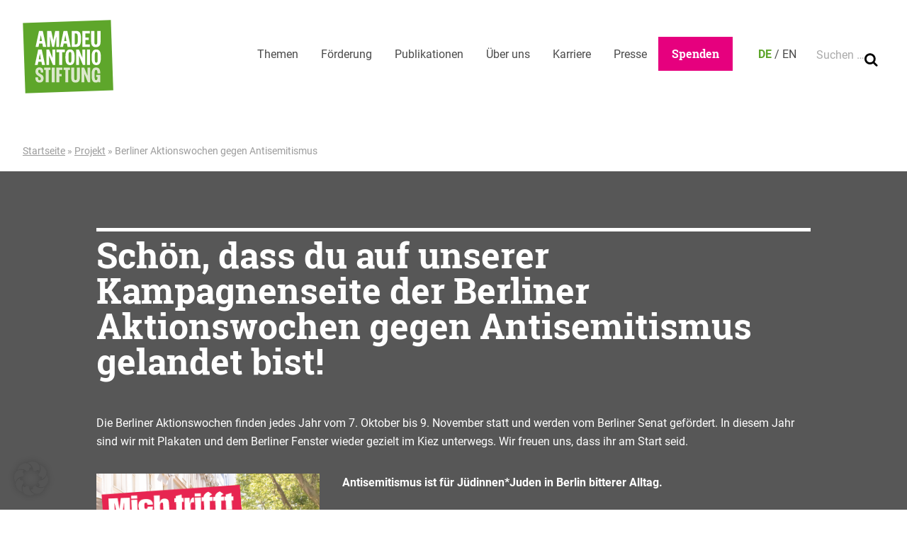

--- FILE ---
content_type: text/html; charset=UTF-8
request_url: https://www.amadeu-antonio-stiftung.de/projekte/berliner-aktionswochen-gegen-antisemitismus/
body_size: 89656
content:
<!doctype html>
<html lang="de-DE">
<head>
	<meta charset="UTF-8">
	<meta name="viewport" content="width=device-width, initial-scale=1">
	<link rel="profile" href="http://gmpg.org/xfn/11">
	<link rel="apple-touch-icon" sizes="180x180" href="https://www.amadeu-antonio-stiftung.de/wp-content/themes/aas/touch-icons/apple-touch-icon.png">
<link rel="icon" type="image/png" sizes="32x32" href="https://www.amadeu-antonio-stiftung.de/wp-content/themes/aas/touch-icons/favicon-32x32.png">
<link rel="icon" type="image/png" sizes="16x16" href="https://www.amadeu-antonio-stiftung.de/wp-content/themes/aas/touch-icons/favicon-16x16.png">
<link rel="manifest" href="https://www.amadeu-antonio-stiftung.de/wp-content/themes/aas/touch-icons/site.webmanifest">
<link rel="mask-icon" href="https://www.amadeu-antonio-stiftung.de/wp-content/themes/aas/touch-icons/safari-pinned-tab.svg" color="#0049eb">
<link rel="shortcut icon" href="https://www.amadeu-antonio-stiftung.de/wp-content/themes/aas/touch-icons/favicon.ico">
<meta name="apple-mobile-web-app-title" content="Amadeu Antonio Stiftung">
<meta name="application-name" content="Amadeu Antonio Stiftung">
<meta name="msapplication-TileColor" content="#ffffff">
<meta name="msapplication-config" content="https://www.amadeu-antonio-stiftung.de/wp-content/themes/aas/touch-icons/browserconfig.xml">
<meta name="theme-color" content="#ffffff">
	<meta name='robots' content='index, follow, max-image-preview:large, max-snippet:-1, max-video-preview:-1' />
<link rel="alternate" hreflang="de" href="https://www.amadeu-antonio-stiftung.de/projekte/berliner-aktionswochen-gegen-antisemitismus/" />
<link rel="alternate" hreflang="x-default" href="https://www.amadeu-antonio-stiftung.de/projekte/berliner-aktionswochen-gegen-antisemitismus/" />

	<!-- This site is optimized with the Yoast SEO plugin v26.7 - https://yoast.com/wordpress/plugins/seo/ -->
	<title>Berliner Aktionswochen gegen Antisemitismus - Amadeu Antonio Stiftung</title>
	<link rel="canonical" href="https://www.amadeu-antonio-stiftung.de/projekte/berliner-aktionswochen-gegen-antisemitismus/" />
	<meta property="og:locale" content="de_DE" />
	<meta property="og:type" content="article" />
	<meta property="og:title" content="Berliner Aktionswochen gegen Antisemitismus - Amadeu Antonio Stiftung" />
	<meta property="og:url" content="https://www.amadeu-antonio-stiftung.de/projekte/berliner-aktionswochen-gegen-antisemitismus/" />
	<meta property="og:site_name" content="Amadeu Antonio Stiftung" />
	<meta property="article:publisher" content="https://www.facebook.com/AmadeuAntonioStiftung" />
	<meta property="article:modified_time" content="2025-10-09T12:18:45+00:00" />
	<meta property="og:image" content="https://www.amadeu-antonio-stiftung.de/wp-content/uploads/2020/01/Berliner-Aktionswochen_Logo.jpg" />
	<meta property="og:image:width" content="2560" />
	<meta property="og:image:height" content="1440" />
	<meta property="og:image:type" content="image/jpeg" />
	<meta name="twitter:card" content="summary_large_image" />
	<meta name="twitter:site" content="@AmadeuAntonio" />
	<meta name="twitter:label1" content="Geschätzte Lesezeit" />
	<meta name="twitter:data1" content="1 Minute" />
	<script type="application/ld+json" class="yoast-schema-graph">{"@context":"https://schema.org","@graph":[{"@type":"WebPage","@id":"https://www.amadeu-antonio-stiftung.de/projekte/berliner-aktionswochen-gegen-antisemitismus/","url":"https://www.amadeu-antonio-stiftung.de/projekte/berliner-aktionswochen-gegen-antisemitismus/","name":"Berliner Aktionswochen gegen Antisemitismus - Amadeu Antonio Stiftung","isPartOf":{"@id":"https://www.amadeu-antonio-stiftung.de/#website"},"primaryImageOfPage":{"@id":"https://www.amadeu-antonio-stiftung.de/projekte/berliner-aktionswochen-gegen-antisemitismus/#primaryimage"},"image":{"@id":"https://www.amadeu-antonio-stiftung.de/projekte/berliner-aktionswochen-gegen-antisemitismus/#primaryimage"},"thumbnailUrl":"https://www.amadeu-antonio-stiftung.de/wp-content/uploads/2020/01/Berliner-Aktionswochen_Logo.jpg","datePublished":"2020-01-22T08:41:21+00:00","dateModified":"2025-10-09T12:18:45+00:00","breadcrumb":{"@id":"https://www.amadeu-antonio-stiftung.de/projekte/berliner-aktionswochen-gegen-antisemitismus/#breadcrumb"},"inLanguage":"de","potentialAction":[{"@type":"ReadAction","target":["https://www.amadeu-antonio-stiftung.de/projekte/berliner-aktionswochen-gegen-antisemitismus/"]}]},{"@type":"ImageObject","inLanguage":"de","@id":"https://www.amadeu-antonio-stiftung.de/projekte/berliner-aktionswochen-gegen-antisemitismus/#primaryimage","url":"https://www.amadeu-antonio-stiftung.de/wp-content/uploads/2020/01/Berliner-Aktionswochen_Logo.jpg","contentUrl":"https://www.amadeu-antonio-stiftung.de/wp-content/uploads/2020/01/Berliner-Aktionswochen_Logo.jpg","width":2560,"height":1440},{"@type":"BreadcrumbList","@id":"https://www.amadeu-antonio-stiftung.de/projekte/berliner-aktionswochen-gegen-antisemitismus/#breadcrumb","itemListElement":[{"@type":"ListItem","position":1,"name":"Home","item":"https://www.amadeu-antonio-stiftung.de/"},{"@type":"ListItem","position":2,"name":"Projekt","item":"https://www.amadeu-antonio-stiftung.de/projekte/"},{"@type":"ListItem","position":3,"name":"Berliner Aktionswochen gegen Antisemitismus"}]},{"@type":"WebSite","@id":"https://www.amadeu-antonio-stiftung.de/#website","url":"https://www.amadeu-antonio-stiftung.de/","name":"Amadeu Antonio Stiftung","description":"","publisher":{"@id":"https://www.amadeu-antonio-stiftung.de/#organization"},"potentialAction":[{"@type":"SearchAction","target":{"@type":"EntryPoint","urlTemplate":"https://www.amadeu-antonio-stiftung.de/?s={search_term_string}"},"query-input":{"@type":"PropertyValueSpecification","valueRequired":true,"valueName":"search_term_string"}}],"inLanguage":"de"},{"@type":"Organization","@id":"https://www.amadeu-antonio-stiftung.de/#organization","name":"Amadeu Antonio Stiftung","url":"https://www.amadeu-antonio-stiftung.de/","logo":{"@type":"ImageObject","inLanguage":"de","@id":"https://www.amadeu-antonio-stiftung.de/#/schema/logo/image/","url":"https://www.amadeu-antonio-stiftung.de/wp-content/uploads/2023/02/hp-antifem1.png","contentUrl":"https://www.amadeu-antonio-stiftung.de/wp-content/uploads/2023/02/hp-antifem1.png","width":1920,"height":1080,"caption":"Amadeu Antonio Stiftung"},"image":{"@id":"https://www.amadeu-antonio-stiftung.de/#/schema/logo/image/"},"sameAs":["https://www.facebook.com/AmadeuAntonioStiftung","https://x.com/AmadeuAntonio","https://www.instagram.com/amadeuantoniofoundation/"]}]}</script>
	<!-- / Yoast SEO plugin. -->


<link rel='dns-prefetch' href='//challenges.cloudflare.com' />
<link rel="alternate" type="application/rss+xml" title="Amadeu Antonio Stiftung &raquo; Feed" href="https://www.amadeu-antonio-stiftung.de/feed/" />
<link rel="alternate" type="application/rss+xml" title="Amadeu Antonio Stiftung &raquo; Kommentar-Feed" href="https://www.amadeu-antonio-stiftung.de/comments/feed/" />
<link rel="alternate" title="oEmbed (JSON)" type="application/json+oembed" href="https://www.amadeu-antonio-stiftung.de/wp-json/oembed/1.0/embed?url=https%3A%2F%2Fwww.amadeu-antonio-stiftung.de%2Fprojekte%2Fberliner-aktionswochen-gegen-antisemitismus%2F" />
<link rel="alternate" title="oEmbed (XML)" type="text/xml+oembed" href="https://www.amadeu-antonio-stiftung.de/wp-json/oembed/1.0/embed?url=https%3A%2F%2Fwww.amadeu-antonio-stiftung.de%2Fprojekte%2Fberliner-aktionswochen-gegen-antisemitismus%2F&#038;format=xml" />
<style id='wp-img-auto-sizes-contain-inline-css' type='text/css'>
img:is([sizes=auto i],[sizes^="auto," i]){contain-intrinsic-size:3000px 1500px}
/*# sourceURL=wp-img-auto-sizes-contain-inline-css */
</style>
<link rel='stylesheet' id='wp-block-library-css' href='https://www.amadeu-antonio-stiftung.de/wp-includes/css/dist/block-library/style.min.css?ver=6.9' type='text/css' media='all' />
<style id='global-styles-inline-css' type='text/css'>
:root{--wp--preset--aspect-ratio--square: 1;--wp--preset--aspect-ratio--4-3: 4/3;--wp--preset--aspect-ratio--3-4: 3/4;--wp--preset--aspect-ratio--3-2: 3/2;--wp--preset--aspect-ratio--2-3: 2/3;--wp--preset--aspect-ratio--16-9: 16/9;--wp--preset--aspect-ratio--9-16: 9/16;--wp--preset--color--black: #000000;--wp--preset--color--cyan-bluish-gray: #abb8c3;--wp--preset--color--white: #ffffff;--wp--preset--color--pale-pink: #f78da7;--wp--preset--color--vivid-red: #cf2e2e;--wp--preset--color--luminous-vivid-orange: #ff6900;--wp--preset--color--luminous-vivid-amber: #fcb900;--wp--preset--color--light-green-cyan: #7bdcb5;--wp--preset--color--vivid-green-cyan: #00d084;--wp--preset--color--pale-cyan-blue: #8ed1fc;--wp--preset--color--vivid-cyan-blue: #0693e3;--wp--preset--color--vivid-purple: #9b51e0;--wp--preset--color--green: #5ea62b;--wp--preset--color--magenta: #e6007e;--wp--preset--color--infoblau: #004070;--wp--preset--color--blau: #3686a8;--wp--preset--color--gelb: #ffee00;--wp--preset--color--rot: #c24113;--wp--preset--color--rot-2: #d2091e;--wp--preset--color--dunkelgrau: #575757;--wp--preset--color--weiss: #ffffff;--wp--preset--gradient--vivid-cyan-blue-to-vivid-purple: linear-gradient(135deg,rgb(6,147,227) 0%,rgb(155,81,224) 100%);--wp--preset--gradient--light-green-cyan-to-vivid-green-cyan: linear-gradient(135deg,rgb(122,220,180) 0%,rgb(0,208,130) 100%);--wp--preset--gradient--luminous-vivid-amber-to-luminous-vivid-orange: linear-gradient(135deg,rgb(252,185,0) 0%,rgb(255,105,0) 100%);--wp--preset--gradient--luminous-vivid-orange-to-vivid-red: linear-gradient(135deg,rgb(255,105,0) 0%,rgb(207,46,46) 100%);--wp--preset--gradient--very-light-gray-to-cyan-bluish-gray: linear-gradient(135deg,rgb(238,238,238) 0%,rgb(169,184,195) 100%);--wp--preset--gradient--cool-to-warm-spectrum: linear-gradient(135deg,rgb(74,234,220) 0%,rgb(151,120,209) 20%,rgb(207,42,186) 40%,rgb(238,44,130) 60%,rgb(251,105,98) 80%,rgb(254,248,76) 100%);--wp--preset--gradient--blush-light-purple: linear-gradient(135deg,rgb(255,206,236) 0%,rgb(152,150,240) 100%);--wp--preset--gradient--blush-bordeaux: linear-gradient(135deg,rgb(254,205,165) 0%,rgb(254,45,45) 50%,rgb(107,0,62) 100%);--wp--preset--gradient--luminous-dusk: linear-gradient(135deg,rgb(255,203,112) 0%,rgb(199,81,192) 50%,rgb(65,88,208) 100%);--wp--preset--gradient--pale-ocean: linear-gradient(135deg,rgb(255,245,203) 0%,rgb(182,227,212) 50%,rgb(51,167,181) 100%);--wp--preset--gradient--electric-grass: linear-gradient(135deg,rgb(202,248,128) 0%,rgb(113,206,126) 100%);--wp--preset--gradient--midnight: linear-gradient(135deg,rgb(2,3,129) 0%,rgb(40,116,252) 100%);--wp--preset--font-size--small: 13px;--wp--preset--font-size--medium: 20px;--wp--preset--font-size--large: 36px;--wp--preset--font-size--x-large: 42px;--wp--preset--font-family--roboto: Roboto, sans-serif;--wp--preset--font-family--roboto-slab: Roboto Slab, serif;--wp--preset--spacing--20: 0.44rem;--wp--preset--spacing--30: 0.67rem;--wp--preset--spacing--40: 1rem;--wp--preset--spacing--50: 1.5rem;--wp--preset--spacing--60: 2.25rem;--wp--preset--spacing--70: 3.38rem;--wp--preset--spacing--80: 5.06rem;--wp--preset--shadow--natural: 6px 6px 9px rgba(0, 0, 0, 0.2);--wp--preset--shadow--deep: 12px 12px 50px rgba(0, 0, 0, 0.4);--wp--preset--shadow--sharp: 6px 6px 0px rgba(0, 0, 0, 0.2);--wp--preset--shadow--outlined: 6px 6px 0px -3px rgb(255, 255, 255), 6px 6px rgb(0, 0, 0);--wp--preset--shadow--crisp: 6px 6px 0px rgb(0, 0, 0);}:root { --wp--style--global--content-size: 890px;--wp--style--global--wide-size: 1210px; }:where(body) { margin: 0; }.wp-site-blocks > .alignleft { float: left; margin-right: 2em; }.wp-site-blocks > .alignright { float: right; margin-left: 2em; }.wp-site-blocks > .aligncenter { justify-content: center; margin-left: auto; margin-right: auto; }:where(.wp-site-blocks) > * { margin-block-start: 24px; margin-block-end: 0; }:where(.wp-site-blocks) > :first-child { margin-block-start: 0; }:where(.wp-site-blocks) > :last-child { margin-block-end: 0; }:root { --wp--style--block-gap: 24px; }:root :where(.is-layout-flow) > :first-child{margin-block-start: 0;}:root :where(.is-layout-flow) > :last-child{margin-block-end: 0;}:root :where(.is-layout-flow) > *{margin-block-start: 24px;margin-block-end: 0;}:root :where(.is-layout-constrained) > :first-child{margin-block-start: 0;}:root :where(.is-layout-constrained) > :last-child{margin-block-end: 0;}:root :where(.is-layout-constrained) > *{margin-block-start: 24px;margin-block-end: 0;}:root :where(.is-layout-flex){gap: 24px;}:root :where(.is-layout-grid){gap: 24px;}.is-layout-flow > .alignleft{float: left;margin-inline-start: 0;margin-inline-end: 2em;}.is-layout-flow > .alignright{float: right;margin-inline-start: 2em;margin-inline-end: 0;}.is-layout-flow > .aligncenter{margin-left: auto !important;margin-right: auto !important;}.is-layout-constrained > .alignleft{float: left;margin-inline-start: 0;margin-inline-end: 2em;}.is-layout-constrained > .alignright{float: right;margin-inline-start: 2em;margin-inline-end: 0;}.is-layout-constrained > .aligncenter{margin-left: auto !important;margin-right: auto !important;}.is-layout-constrained > :where(:not(.alignleft):not(.alignright):not(.alignfull)){max-width: var(--wp--style--global--content-size);margin-left: auto !important;margin-right: auto !important;}.is-layout-constrained > .alignwide{max-width: var(--wp--style--global--wide-size);}body .is-layout-flex{display: flex;}.is-layout-flex{flex-wrap: wrap;align-items: center;}.is-layout-flex > :is(*, div){margin: 0;}body .is-layout-grid{display: grid;}.is-layout-grid > :is(*, div){margin: 0;}body{padding-top: 0px;padding-right: 0px;padding-bottom: 0px;padding-left: 0px;}a:where(:not(.wp-element-button)){text-decoration: underline;}:root :where(.wp-element-button, .wp-block-button__link){background-color: #32373c;border-width: 0;color: #fff;font-family: inherit;font-size: inherit;font-style: inherit;font-weight: inherit;letter-spacing: inherit;line-height: inherit;padding-top: calc(0.667em + 2px);padding-right: calc(1.333em + 2px);padding-bottom: calc(0.667em + 2px);padding-left: calc(1.333em + 2px);text-decoration: none;text-transform: inherit;}.has-black-color{color: var(--wp--preset--color--black) !important;}.has-cyan-bluish-gray-color{color: var(--wp--preset--color--cyan-bluish-gray) !important;}.has-white-color{color: var(--wp--preset--color--white) !important;}.has-pale-pink-color{color: var(--wp--preset--color--pale-pink) !important;}.has-vivid-red-color{color: var(--wp--preset--color--vivid-red) !important;}.has-luminous-vivid-orange-color{color: var(--wp--preset--color--luminous-vivid-orange) !important;}.has-luminous-vivid-amber-color{color: var(--wp--preset--color--luminous-vivid-amber) !important;}.has-light-green-cyan-color{color: var(--wp--preset--color--light-green-cyan) !important;}.has-vivid-green-cyan-color{color: var(--wp--preset--color--vivid-green-cyan) !important;}.has-pale-cyan-blue-color{color: var(--wp--preset--color--pale-cyan-blue) !important;}.has-vivid-cyan-blue-color{color: var(--wp--preset--color--vivid-cyan-blue) !important;}.has-vivid-purple-color{color: var(--wp--preset--color--vivid-purple) !important;}.has-green-color{color: var(--wp--preset--color--green) !important;}.has-magenta-color{color: var(--wp--preset--color--magenta) !important;}.has-infoblau-color{color: var(--wp--preset--color--infoblau) !important;}.has-blau-color{color: var(--wp--preset--color--blau) !important;}.has-gelb-color{color: var(--wp--preset--color--gelb) !important;}.has-rot-color{color: var(--wp--preset--color--rot) !important;}.has-rot-2-color{color: var(--wp--preset--color--rot-2) !important;}.has-dunkelgrau-color{color: var(--wp--preset--color--dunkelgrau) !important;}.has-weiss-color{color: var(--wp--preset--color--weiss) !important;}.has-black-background-color{background-color: var(--wp--preset--color--black) !important;}.has-cyan-bluish-gray-background-color{background-color: var(--wp--preset--color--cyan-bluish-gray) !important;}.has-white-background-color{background-color: var(--wp--preset--color--white) !important;}.has-pale-pink-background-color{background-color: var(--wp--preset--color--pale-pink) !important;}.has-vivid-red-background-color{background-color: var(--wp--preset--color--vivid-red) !important;}.has-luminous-vivid-orange-background-color{background-color: var(--wp--preset--color--luminous-vivid-orange) !important;}.has-luminous-vivid-amber-background-color{background-color: var(--wp--preset--color--luminous-vivid-amber) !important;}.has-light-green-cyan-background-color{background-color: var(--wp--preset--color--light-green-cyan) !important;}.has-vivid-green-cyan-background-color{background-color: var(--wp--preset--color--vivid-green-cyan) !important;}.has-pale-cyan-blue-background-color{background-color: var(--wp--preset--color--pale-cyan-blue) !important;}.has-vivid-cyan-blue-background-color{background-color: var(--wp--preset--color--vivid-cyan-blue) !important;}.has-vivid-purple-background-color{background-color: var(--wp--preset--color--vivid-purple) !important;}.has-green-background-color{background-color: var(--wp--preset--color--green) !important;}.has-magenta-background-color{background-color: var(--wp--preset--color--magenta) !important;}.has-infoblau-background-color{background-color: var(--wp--preset--color--infoblau) !important;}.has-blau-background-color{background-color: var(--wp--preset--color--blau) !important;}.has-gelb-background-color{background-color: var(--wp--preset--color--gelb) !important;}.has-rot-background-color{background-color: var(--wp--preset--color--rot) !important;}.has-rot-2-background-color{background-color: var(--wp--preset--color--rot-2) !important;}.has-dunkelgrau-background-color{background-color: var(--wp--preset--color--dunkelgrau) !important;}.has-weiss-background-color{background-color: var(--wp--preset--color--weiss) !important;}.has-black-border-color{border-color: var(--wp--preset--color--black) !important;}.has-cyan-bluish-gray-border-color{border-color: var(--wp--preset--color--cyan-bluish-gray) !important;}.has-white-border-color{border-color: var(--wp--preset--color--white) !important;}.has-pale-pink-border-color{border-color: var(--wp--preset--color--pale-pink) !important;}.has-vivid-red-border-color{border-color: var(--wp--preset--color--vivid-red) !important;}.has-luminous-vivid-orange-border-color{border-color: var(--wp--preset--color--luminous-vivid-orange) !important;}.has-luminous-vivid-amber-border-color{border-color: var(--wp--preset--color--luminous-vivid-amber) !important;}.has-light-green-cyan-border-color{border-color: var(--wp--preset--color--light-green-cyan) !important;}.has-vivid-green-cyan-border-color{border-color: var(--wp--preset--color--vivid-green-cyan) !important;}.has-pale-cyan-blue-border-color{border-color: var(--wp--preset--color--pale-cyan-blue) !important;}.has-vivid-cyan-blue-border-color{border-color: var(--wp--preset--color--vivid-cyan-blue) !important;}.has-vivid-purple-border-color{border-color: var(--wp--preset--color--vivid-purple) !important;}.has-green-border-color{border-color: var(--wp--preset--color--green) !important;}.has-magenta-border-color{border-color: var(--wp--preset--color--magenta) !important;}.has-infoblau-border-color{border-color: var(--wp--preset--color--infoblau) !important;}.has-blau-border-color{border-color: var(--wp--preset--color--blau) !important;}.has-gelb-border-color{border-color: var(--wp--preset--color--gelb) !important;}.has-rot-border-color{border-color: var(--wp--preset--color--rot) !important;}.has-rot-2-border-color{border-color: var(--wp--preset--color--rot-2) !important;}.has-dunkelgrau-border-color{border-color: var(--wp--preset--color--dunkelgrau) !important;}.has-weiss-border-color{border-color: var(--wp--preset--color--weiss) !important;}.has-vivid-cyan-blue-to-vivid-purple-gradient-background{background: var(--wp--preset--gradient--vivid-cyan-blue-to-vivid-purple) !important;}.has-light-green-cyan-to-vivid-green-cyan-gradient-background{background: var(--wp--preset--gradient--light-green-cyan-to-vivid-green-cyan) !important;}.has-luminous-vivid-amber-to-luminous-vivid-orange-gradient-background{background: var(--wp--preset--gradient--luminous-vivid-amber-to-luminous-vivid-orange) !important;}.has-luminous-vivid-orange-to-vivid-red-gradient-background{background: var(--wp--preset--gradient--luminous-vivid-orange-to-vivid-red) !important;}.has-very-light-gray-to-cyan-bluish-gray-gradient-background{background: var(--wp--preset--gradient--very-light-gray-to-cyan-bluish-gray) !important;}.has-cool-to-warm-spectrum-gradient-background{background: var(--wp--preset--gradient--cool-to-warm-spectrum) !important;}.has-blush-light-purple-gradient-background{background: var(--wp--preset--gradient--blush-light-purple) !important;}.has-blush-bordeaux-gradient-background{background: var(--wp--preset--gradient--blush-bordeaux) !important;}.has-luminous-dusk-gradient-background{background: var(--wp--preset--gradient--luminous-dusk) !important;}.has-pale-ocean-gradient-background{background: var(--wp--preset--gradient--pale-ocean) !important;}.has-electric-grass-gradient-background{background: var(--wp--preset--gradient--electric-grass) !important;}.has-midnight-gradient-background{background: var(--wp--preset--gradient--midnight) !important;}.has-small-font-size{font-size: var(--wp--preset--font-size--small) !important;}.has-medium-font-size{font-size: var(--wp--preset--font-size--medium) !important;}.has-large-font-size{font-size: var(--wp--preset--font-size--large) !important;}.has-x-large-font-size{font-size: var(--wp--preset--font-size--x-large) !important;}.has-roboto-font-family{font-family: var(--wp--preset--font-family--roboto) !important;}.has-roboto-slab-font-family{font-family: var(--wp--preset--font-family--roboto-slab) !important;}
/*# sourceURL=global-styles-inline-css */
</style>

<link rel='stylesheet' id='acb-adapt-gravitybot-css' href='https://www.amadeu-antonio-stiftung.de/wp-content/plugins/acb-adapt-gravitybot/public/css/acb-adapt-gb.css?ver=1.0.8' type='text/css' media='all' />
<link rel='stylesheet' id='contact-form-7-css' href='https://www.amadeu-antonio-stiftung.de/wp-content/plugins/contact-form-7/includes/css/styles.css?ver=6.1.4' type='text/css' media='all' />
<link rel='stylesheet' id='ph-gallery-style-royalslider-css' href='https://www.amadeu-antonio-stiftung.de/wp-content/plugins/ph-gallery//royalslider.css?ver=6.9' type='text/css' media='all' />
<link rel='stylesheet' id='ph-gallery-style-royalslider-skin-css' href='https://www.amadeu-antonio-stiftung.de/wp-content/plugins/ph-gallery//skins/default-inverted/rs-default-inverted.css?ver=6.9' type='text/css' media='all' />
<link rel='stylesheet' id='responsive-oembed-css' href='https://www.amadeu-antonio-stiftung.de/wp-content/plugins/responsive-oembed/responsive-oembed.css?ver=6.9' type='text/css' media='all' />
<link rel='stylesheet' id='wpml-legacy-dropdown-0-css' href='https://www.amadeu-antonio-stiftung.de/wp-content/plugins/sitepress-multilingual-cms/templates/language-switchers/legacy-dropdown/style.min.css?ver=1' type='text/css' media='all' />
<style id='wpml-legacy-dropdown-0-inline-css' type='text/css'>
.wpml-ls-statics-shortcode_actions .wpml-ls-current-language > a {color:008c57;}
/*# sourceURL=wpml-legacy-dropdown-0-inline-css */
</style>
<link rel='stylesheet' id='aas-style-css' href='https://www.amadeu-antonio-stiftung.de/wp-content/themes/aas/css-dist/all.css?ver=1768812809' type='text/css' media='all' />
<link rel='stylesheet' id='borlabs-cookie-custom-css' href='https://www.amadeu-antonio-stiftung.de/wp-content/cache/borlabs-cookie/1/borlabs-cookie-1-de.css?ver=3.3.23-55' type='text/css' media='all' />
<script type="text/javascript" src="https://www.amadeu-antonio-stiftung.de/wp-includes/js/jquery/jquery.min.js?ver=3.7.1" id="jquery-core-js"></script>
<script type="text/javascript" src="https://www.amadeu-antonio-stiftung.de/wp-includes/js/jquery/jquery-migrate.min.js?ver=3.4.1" id="jquery-migrate-js"></script>
<script type="text/javascript" src="https://www.amadeu-antonio-stiftung.de/wp-content/plugins/ph-gallery//jquery.royalslider.min.js?ver=6.9" id="ph-gallery-royalslider-js"></script>
<script type="text/javascript" src="https://www.amadeu-antonio-stiftung.de/wp-content/plugins/sitepress-multilingual-cms/templates/language-switchers/legacy-dropdown/script.min.js?ver=1" id="wpml-legacy-dropdown-0-js"></script>
<script type="text/javascript" src="https://www.amadeu-antonio-stiftung.de/wp-content/themes/aas/js-dist/scrolly.js?ver=1768812809" id="scrolly-js"></script>
<script type="text/javascript" src="https://www.amadeu-antonio-stiftung.de/wp-content/themes/aas/js-dist/donation-grid-box.js?ver=1768812809" id="donation-grid-box-js"></script>
<script type="text/javascript" src="https://www.amadeu-antonio-stiftung.de/wp-content/themes/aas/js-dist/donation-box.js?ver=1768812809" id="donation-box-js"></script>
<script type="text/javascript" src="https://www.amadeu-antonio-stiftung.de/wp-content/themes/aas/js-dist/subscription-pop-up.js?ver=1768812809" id="subscription-pop-up-js"></script>
<script type="text/javascript" src="https://www.amadeu-antonio-stiftung.de/wp-content/themes/aas/js-dist/facetwp.js?ver=1768812809" id="aas-facetwp-js"></script>
<script data-no-optimize="1" data-no-minify="1" data-cfasync="false" type="text/javascript" src="https://www.amadeu-antonio-stiftung.de/wp-content/cache/borlabs-cookie/1/borlabs-cookie-config-de.json.js?ver=3.3.23-66" id="borlabs-cookie-config-js"></script>
<script data-no-optimize="1" data-no-minify="1" data-cfasync="false" type="text/javascript" src="https://www.amadeu-antonio-stiftung.de/wp-content/plugins/borlabs-cookie/assets/javascript/borlabs-cookie-prioritize.min.js?ver=3.3.23" id="borlabs-cookie-prioritize-js"></script>
<link rel="https://api.w.org/" href="https://www.amadeu-antonio-stiftung.de/wp-json/" /><link rel="EditURI" type="application/rsd+xml" title="RSD" href="https://www.amadeu-antonio-stiftung.de/xmlrpc.php?rsd" />
<meta name="generator" content="WordPress 6.9" />
<link rel='shortlink' href='https://www.amadeu-antonio-stiftung.de/?p=54079' />
<meta name="generator" content="WPML ver:4.7.2 stt:1,5;" />
<style type="text/css">
                    .ctl-bullets-container {
                display: block;
                position: fixed;
                right: 0;
                height: 100%;
                z-index: 1049;
                font-weight: normal;
                height: 70vh;
                overflow-x: hidden;
                overflow-y: auto;
                margin: 15vh auto;
            }</style><meta property="og:locale" content="de_DE">
<meta property="og:site_name" content="Amadeu Antonio Stiftung">
<meta property="og:type" content="article">
<meta property="og:title" content="Berliner Aktionswochen gegen Antisemitismus">
<meta property="og:description" content="">
<meta property="og:url" content="https://www.amadeu-antonio-stiftung.de/projekte/berliner-aktionswochen-gegen-antisemitismus/">
<meta property="og:updated_time" content="2025-10-09T14:18:45+02:00">
<meta property="og:image" content="https://www.amadeu-antonio-stiftung.de/wp-content/uploads/2020/01/Berliner-Aktionswochen_Logo.jpg">
<meta name="twitter:card" content="summary_large_image">
<meta name="twitter:site" content="@AmadeuAntonio">
<script data-borlabs-cookie-script-blocker-ignore>
if ('0' === '1' && ('0' === '1' || '1' === '1')) {
    window['gtag_enable_tcf_support'] = true;
}
window.dataLayer = window.dataLayer || [];
if (typeof gtag !== 'function') {
    function gtag() {
        dataLayer.push(arguments);
    }
}
gtag('set', 'developer_id.dYjRjMm', true);
if ('0' === '1' || '1' === '1') {
    if (window.BorlabsCookieGoogleConsentModeDefaultSet !== true) {
        let getCookieValue = function (name) {
            return document.cookie.match('(^|;)\\s*' + name + '\\s*=\\s*([^;]+)')?.pop() || '';
        };
        let cookieValue = getCookieValue('borlabs-cookie-gcs');
        let consentsFromCookie = {};
        if (cookieValue !== '') {
            consentsFromCookie = JSON.parse(decodeURIComponent(cookieValue));
        }
        let defaultValues = {
            'ad_storage': 'denied',
            'ad_user_data': 'denied',
            'ad_personalization': 'denied',
            'analytics_storage': 'denied',
            'functionality_storage': 'denied',
            'personalization_storage': 'denied',
            'security_storage': 'denied',
            'wait_for_update': 500,
        };
        gtag('consent', 'default', { ...defaultValues, ...consentsFromCookie });
    }
    window.BorlabsCookieGoogleConsentModeDefaultSet = true;
    let borlabsCookieConsentChangeHandler = function () {
        window.dataLayer = window.dataLayer || [];
        if (typeof gtag !== 'function') { function gtag(){dataLayer.push(arguments);} }

        let getCookieValue = function (name) {
            return document.cookie.match('(^|;)\\s*' + name + '\\s*=\\s*([^;]+)')?.pop() || '';
        };
        let cookieValue = getCookieValue('borlabs-cookie-gcs');
        let consentsFromCookie = {};
        if (cookieValue !== '') {
            consentsFromCookie = JSON.parse(decodeURIComponent(cookieValue));
        }

        consentsFromCookie.analytics_storage = BorlabsCookie.Consents.hasConsent('google-analytics') ? 'granted' : 'denied';

        BorlabsCookie.CookieLibrary.setCookie(
            'borlabs-cookie-gcs',
            JSON.stringify(consentsFromCookie),
            BorlabsCookie.Settings.automaticCookieDomainAndPath.value ? '' : BorlabsCookie.Settings.cookieDomain.value,
            BorlabsCookie.Settings.cookiePath.value,
            BorlabsCookie.Cookie.getPluginCookie().expires,
            BorlabsCookie.Settings.cookieSecure.value,
            BorlabsCookie.Settings.cookieSameSite.value
        );
    }
    document.addEventListener('borlabs-cookie-consent-saved', borlabsCookieConsentChangeHandler);
    document.addEventListener('borlabs-cookie-handle-unblock', borlabsCookieConsentChangeHandler);
}
if ('0' === '1') {
    gtag("js", new Date());
    gtag("config", "G-9TP4S8RCXC", {"anonymize_ip": true});

    (function (w, d, s, i) {
        var f = d.getElementsByTagName(s)[0],
            j = d.createElement(s);
        j.async = true;
        j.src =
            "https://www.googletagmanager.com/gtag/js?id=" + i;
        f.parentNode.insertBefore(j, f);
    })(window, document, "script", "G-9TP4S8RCXC");
}
</script><script data-no-optimize="1" data-no-minify="1" data-cfasync="false" data-borlabs-cookie-script-blocker-ignore>
    (function () {
        if ('0' === '1' && '1' === '1') {
            window['gtag_enable_tcf_support'] = true;
        }
        window.dataLayer = window.dataLayer || [];
        if (typeof window.gtag !== 'function') {
            window.gtag = function () {
                window.dataLayer.push(arguments);
            };
        }
        gtag('set', 'developer_id.dYjRjMm', true);
        if ('1' === '1') {
            let getCookieValue = function (name) {
                return document.cookie.match('(^|;)\\s*' + name + '\\s*=\\s*([^;]+)')?.pop() || '';
            };
            const gtmRegionsData = '[{"google-tag-manager-cm-region":"","google-tag-manager-cm-default-ad-storage":"denied","google-tag-manager-cm-default-ad-personalization":"denied","google-tag-manager-cm-default-ad-user-data":"denied","google-tag-manager-cm-default-analytics-storage":"denied","google-tag-manager-cm-default-functionality-storage":"denied","google-tag-manager-cm-default-personalization-storage":"denied","google-tag-manager-cm-default-security-storage":"denied"}]';
            let gtmRegions = [];
            if (gtmRegionsData !== '\{\{ google-tag-manager-cm-regional-defaults \}\}') {
                gtmRegions = JSON.parse(gtmRegionsData);
            }
            let defaultRegion = null;
            for (let gtmRegionIndex in gtmRegions) {
                let gtmRegion = gtmRegions[gtmRegionIndex];
                if (gtmRegion['google-tag-manager-cm-region'] === '') {
                    defaultRegion = gtmRegion;
                } else {
                    gtag('consent', 'default', {
                        'ad_storage': gtmRegion['google-tag-manager-cm-default-ad-storage'],
                        'ad_user_data': gtmRegion['google-tag-manager-cm-default-ad-user-data'],
                        'ad_personalization': gtmRegion['google-tag-manager-cm-default-ad-personalization'],
                        'analytics_storage': gtmRegion['google-tag-manager-cm-default-analytics-storage'],
                        'functionality_storage': gtmRegion['google-tag-manager-cm-default-functionality-storage'],
                        'personalization_storage': gtmRegion['google-tag-manager-cm-default-personalization-storage'],
                        'security_storage': gtmRegion['google-tag-manager-cm-default-security-storage'],
                        'region': gtmRegion['google-tag-manager-cm-region'].toUpperCase().split(','),
						'wait_for_update': 500,
                    });
                }
            }
            let cookieValue = getCookieValue('borlabs-cookie-gcs');
            let consentsFromCookie = {};
            if (cookieValue !== '') {
                consentsFromCookie = JSON.parse(decodeURIComponent(cookieValue));
            }
            let defaultValues = {
                'ad_storage': defaultRegion === null ? 'denied' : defaultRegion['google-tag-manager-cm-default-ad-storage'],
                'ad_user_data': defaultRegion === null ? 'denied' : defaultRegion['google-tag-manager-cm-default-ad-user-data'],
                'ad_personalization': defaultRegion === null ? 'denied' : defaultRegion['google-tag-manager-cm-default-ad-personalization'],
                'analytics_storage': defaultRegion === null ? 'denied' : defaultRegion['google-tag-manager-cm-default-analytics-storage'],
                'functionality_storage': defaultRegion === null ? 'denied' : defaultRegion['google-tag-manager-cm-default-functionality-storage'],
                'personalization_storage': defaultRegion === null ? 'denied' : defaultRegion['google-tag-manager-cm-default-personalization-storage'],
                'security_storage': defaultRegion === null ? 'denied' : defaultRegion['google-tag-manager-cm-default-security-storage'],
                'wait_for_update': 500,
            };
            gtag('consent', 'default', {...defaultValues, ...consentsFromCookie});
            gtag('set', 'ads_data_redaction', true);
        }

        if ('0' === '1') {
            let url = new URL(window.location.href);

            if ((url.searchParams.has('gtm_debug') && url.searchParams.get('gtm_debug') !== '') || document.cookie.indexOf('__TAG_ASSISTANT=') !== -1 || document.documentElement.hasAttribute('data-tag-assistant-present')) {
                /* GTM block start */
                (function(w,d,s,l,i){w[l]=w[l]||[];w[l].push({'gtm.start':
                        new Date().getTime(),event:'gtm.js'});var f=d.getElementsByTagName(s)[0],
                    j=d.createElement(s),dl=l!='dataLayer'?'&l='+l:'';j.async=true;j.src=
                    'https://www.googletagmanager.com/gtm.js?id='+i+dl;f.parentNode.insertBefore(j,f);
                })(window,document,'script','dataLayer','GTM-MQ5SC3X');
                /* GTM block end */
            } else {
                /* GTM block start */
                (function(w,d,s,l,i){w[l]=w[l]||[];w[l].push({'gtm.start':
                        new Date().getTime(),event:'gtm.js'});var f=d.getElementsByTagName(s)[0],
                    j=d.createElement(s),dl=l!='dataLayer'?'&l='+l:'';j.async=true;j.src=
                    'https://www.amadeu-antonio-stiftung.de/wp-content/uploads/borlabs-cookie/' + i + '.js?ver=not-set-yet';f.parentNode.insertBefore(j,f);
                })(window,document,'script','dataLayer','GTM-MQ5SC3X');
                /* GTM block end */
            }
        }


        let borlabsCookieConsentChangeHandler = function () {
            window.dataLayer = window.dataLayer || [];
            if (typeof window.gtag !== 'function') {
                window.gtag = function() {
                    window.dataLayer.push(arguments);
                };
            }

            let consents = BorlabsCookie.Cookie.getPluginCookie().consents;

            if ('1' === '1') {
                let gtmConsents = {};
                let customConsents = {};

				let services = BorlabsCookie.Services._services;

				for (let service in services) {
					if (service !== 'borlabs-cookie') {
						customConsents['borlabs_cookie_' + service.replaceAll('-', '_')] = BorlabsCookie.Consents.hasConsent(service) ? 'granted' : 'denied';
					}
				}

                if ('0' === '1') {
                    gtmConsents = {
                        'analytics_storage': BorlabsCookie.Consents.hasConsentForServiceGroup('statistics') === true ? 'granted' : 'denied',
                        'functionality_storage': BorlabsCookie.Consents.hasConsentForServiceGroup('statistics') === true ? 'granted' : 'denied',
                        'personalization_storage': BorlabsCookie.Consents.hasConsentForServiceGroup('statistics') === true ? 'granted' : 'denied',
                        'security_storage': BorlabsCookie.Consents.hasConsentForServiceGroup('statistics') === true ? 'granted' : 'denied',
                    };
                } else {
                    gtmConsents = {
                        'ad_storage': BorlabsCookie.Consents.hasConsentForServiceGroup('statistics') === true ? 'granted' : 'denied',
                        'ad_user_data': BorlabsCookie.Consents.hasConsentForServiceGroup('statistics') === true ? 'granted' : 'denied',
                        'ad_personalization': BorlabsCookie.Consents.hasConsentForServiceGroup('statistics') === true ? 'granted' : 'denied',
                        'analytics_storage': BorlabsCookie.Consents.hasConsentForServiceGroup('statistics') === true ? 'granted' : 'denied',
                        'functionality_storage': BorlabsCookie.Consents.hasConsentForServiceGroup('statistics') === true ? 'granted' : 'denied',
                        'personalization_storage': BorlabsCookie.Consents.hasConsentForServiceGroup('statistics') === true ? 'granted' : 'denied',
                        'security_storage': BorlabsCookie.Consents.hasConsentForServiceGroup('statistics') === true ? 'granted' : 'denied',
                    };
                }
                BorlabsCookie.CookieLibrary.setCookie(
                    'borlabs-cookie-gcs',
                    JSON.stringify(gtmConsents),
                    BorlabsCookie.Settings.automaticCookieDomainAndPath.value ? '' : BorlabsCookie.Settings.cookieDomain.value,
                    BorlabsCookie.Settings.cookiePath.value,
                    BorlabsCookie.Cookie.getPluginCookie().expires,
                    BorlabsCookie.Settings.cookieSecure.value,
                    BorlabsCookie.Settings.cookieSameSite.value
                );
                gtag('consent', 'update', {...gtmConsents, ...customConsents});
            }


            for (let serviceGroup in consents) {
                for (let service of consents[serviceGroup]) {
                    if (!window.BorlabsCookieGtmPackageSentEvents.includes(service) && service !== 'borlabs-cookie') {
                        window.dataLayer.push({
                            event: 'borlabs-cookie-opt-in-' + service,
                        });
                        window.BorlabsCookieGtmPackageSentEvents.push(service);
                    }
                }
            }
            let afterConsentsEvent = document.createEvent('Event');
            afterConsentsEvent.initEvent('borlabs-cookie-google-tag-manager-after-consents', true, true);
            document.dispatchEvent(afterConsentsEvent);
        };
        window.BorlabsCookieGtmPackageSentEvents = [];
        document.addEventListener('borlabs-cookie-consent-saved', borlabsCookieConsentChangeHandler);
        document.addEventListener('borlabs-cookie-handle-unblock', borlabsCookieConsentChangeHandler);
    })();
</script>    <script>
        (function($) {
            $(function() {
                if(typeof FWP !== 'undefined') {
                    FWP.auto_refresh = false;
                }
            });
        })(jQuery);
    </script>
	</head>

<body id="top" class="wp-singular project-template-default single single-project postid-54079 wp-custom-logo wp-embed-responsive wp-theme-aas items-center min-h-screen justify-between close_btn_chat has-grid">

<a class="screen-reader-text text-base" href="#content">Weiter zum Inhalt</a>

<header id="masthead"
				class="shadow-fixed md:shadow-none w-full pt-4 flex flex-no-wrap items-start bg-white pin-t fixed md:relative md:pin-none z-20 lg:pt-6 max-w-3xl mx-auto">
	<div class="pl-4 md:px-4 flex items-center lg:w-auto lg:items-start xl:flex-no-shrink">
		<div class="mr-auto lg:mt-1 lg:ml-4 w-12 md:w-32">
						<p class="mt-0 mb-4 md:mb-0 m2">
									<a href="https://www.amadeu-antonio-stiftung.de/" class="custom-logo-link" rel="home"><img src="https://www.amadeu-antonio-stiftung.de/wp-content/uploads/2025/12/amadeu-antonio-stiftung-logo.svg" class="custom-logo" alt="Amadeu Antonio Stiftung" decoding="async" /></a>							</p>
		</div><!-- .site-branding -->

	</div>

			<nav
			class="header_nav w-full py-2 flex xl:justify-end lg:py-10 flex-grow text-base overflow-x-scroll scrolling-touch no-print">
			<h2 class="screen-reader-text">Category Menu</h2>
			<ul id="menu-main" class="menu list-reset flex pl-2 pr-2 lg:pl-8 md:pr-6 lg:px-4 my-2 lg:my-0">
<li><a class="text-grey block px-2 lg:px-4 no-underline whitespace-no-wrap hover:text-primary transition " href="https://www.amadeu-antonio-stiftung.de/themen/"  tabindex="0">Themen</a></li>
</li>

<li><a class="text-grey block px-2 lg:px-4 no-underline whitespace-no-wrap hover:text-primary transition " href="https://www.amadeu-antonio-stiftung.de/projektfoerderung/"  tabindex="0">Förderung</a></li>
</li>

<li><a class="text-grey block px-2 lg:px-4 no-underline whitespace-no-wrap hover:text-primary transition " href="/publikationen/"  tabindex="0">Publikationen</a></li>
</li>

<li><a class="text-grey block px-2 lg:px-4 no-underline whitespace-no-wrap hover:text-primary transition " href="https://www.amadeu-antonio-stiftung.de/ueber-uns/"  tabindex="0">Über uns</a></li>
</li>

<li><a class="text-grey block px-2 lg:px-4 no-underline whitespace-no-wrap hover:text-primary transition " href="https://www.amadeu-antonio-stiftung.de/karriere/"  tabindex="0">Karriere</a></li>
</li>

<li><a class="text-grey block px-2 lg:px-4 no-underline whitespace-no-wrap hover:text-primary transition " href="https://www.amadeu-antonio-stiftung.de/presse/"  tabindex="0">Presse</a></li>
</li>

<li><a class="btn btn-magenta-inverted relative -top-2 block px-2 lg:px-4 no-underline whitespace-no-wrap transition " href="/spenden-und-stiften/" style="top: -12px;" tabindex="0">Spenden</a></li>
</li>
</ul>			<div class="flex pr-8 pt-2 px-1 lg:px-5 lg:pt-0">
												<a href="/"
				 class="no-underline hover:text-primary pr-1 font-bold text-primary">DE</a>
			<span class="pr-1 text-grey">/</span>
			<a href="/en/"
				 class="no-underline hover:text-primary text-grey">EN</a>
									</div>
			<div class="flex lg:-mt-2">
				<form role="search" method="get" class="relative max-w-xs flex items-stretch search-form" action="https://www.amadeu-antonio-stiftung.de/">
				<label>
					<span class="screen-reader-text">Suche nach:</span>
					<input type="search" class="mr-2 p-2 border-none text-base md:text-base w-32 focus:w-64 transition search-field" placeholder="Suchen …" value="" name="s" />
				</label>
						<div class="flex flex-col justify-center absolute pin-t pin-r mr-8 h-full">
		    <button class="icon text-black border-none"><svg class="fill-path py-1" width="38" height="36" viewBox="0 0 38 36" xmlns="http://www.w3.org/2000/svg"><title>Icon Search</title><g fill="none" fill-rule="evenodd"><rect width="38" height="36" rx="2"/><path d="M21.384 20.68c.982-.981 1.473-2.16 1.473-3.537 0-1.377-.49-2.554-1.467-3.533-.979-.978-2.156-1.467-3.533-1.467-1.376 0-2.554.49-3.532 1.467-.979.979-1.468 2.156-1.468 3.533 0 1.376.49 2.554 1.468 3.532.978.979 2.156 1.468 3.532 1.468 1.377 0 2.552-.487 3.527-1.462zm7.187 5.749c0 .386-.14.721-.424 1.004a1.373 1.373 0 01-1.004.424c-.402 0-.737-.141-1.005-.424l-3.828-3.817A7.643 7.643 0 0117.857 25a7.72 7.72 0 01-3.052-.62 7.856 7.856 0 01-2.511-1.674 7.856 7.856 0 01-1.675-2.51A7.72 7.72 0 0110 17.142a7.72 7.72 0 01.62-3.053 7.856 7.856 0 011.674-2.51 7.856 7.856 0 012.51-1.675 7.72 7.72 0 013.053-.62 7.72 7.72 0 013.053.62 7.856 7.856 0 012.51 1.674 7.856 7.856 0 011.675 2.511 7.72 7.72 0 01.62 3.053 7.643 7.643 0 01-1.385 4.453l3.828 3.828c.276.275.413.61.413 1.005z" fill="#0049EB"/></g></svg></button>
		</div>
			</form>			</div>
		</nav>
	
	
</header><!-- #masthead -->
<div class="max-w-3xl mx-auto pt-12 md:pt-0 mt-8 md:mt-12 -mb-20 md:-mb-12">
	<nav class="breadcrumb text-grey-light text-sm px-4 lg:ml-4"><a href="https://www.amadeu-antonio-stiftung.de" class="text-grey-light">Startseite</a> &raquo; <a class="text-grey-light" href="https://www.amadeu-antonio-stiftung.de/projekte/">Projekt</a> &raquo; <span class="current-page">Berliner Aktionswochen gegen Antisemitismus</span></nav></div>
<div id="content" class="relative w-full mb-8 md:mb-12">
	

	<div id="primary" class="content-area mx-auto mt-20 md:mt-16">
		<main id="main" class="site-main">
			
<div id="post-54079" class="post-54079 project type-project status-publish has-post-thumbnail hentry category-antisemitismus">

	<header class="entry-header mt-26 md:mt-0 w-full px-2 md:px-4 max-w-3xl mx-auto">
		<div class="px-2 md:px-4">
			<h1 class="entry-title screen-reader-text">Berliner Aktionswochen gegen Antisemitismus</h1>		</div>
	</header><!-- .entry-header -->

	<div class="grid">
			<div class="grid-container grid-container-c-1d3-2d3 grid-container-has-multiple-slots bg-grey-dark my-5 lg:my-11 pt-4 pb-10 md:pt-10 md:pb-24">

	<div class="max-w-6xl px-2 md:px-4 mx-auto">
					<div class="grid-container-before px-2 md:px-4">
									<h3 class="mb-4 md:mb-11 mt-8 md:mt-10">
			<span class="inline-block text-xl lg:text-2xl border-t-3 leading-none pt-2 md:border-t-5 border-white text-white">
			Schön, dass du auf unserer Kampagnenseite der Berliner Aktionswochen gegen Antisemitismus gelandet bist!		</span>
	</h3>
				
									<div class="grid-container-prolog my-4 md:my-8 text-white">
	<p>Die Berliner Aktionswochen finden jedes Jahr vom 7. Oktober bis 9. November statt und werden vom Berliner Senat gef&ouml;rdert. In diesem Jahr sind wir mit Plakaten und dem Berliner Fenster wieder gezielt im Kiez unterwegs. Wir freuen uns, dass ihr am Start seid.&nbsp;</p>
</div>
							</div>
		
					<div class="grid-slots-wrapper w-full md:flex justify-between">
				<div class="grid-slot-has-one-box grid-slot-first grid-slot grid-slot-1d3 lg:w-1/3 w-full my-4 lg:my-0 px-2 md:px-4 w-full">
			<div class="grid-box-first grid-box-last grid-box-media grid-box">
	
	
	        <div class="">
		<img width="703" height="1000" src="https://www.amadeu-antonio-stiftung.de/wp-content/uploads/2025/10/Berliner-Aktionswochen.png" class="fit-cover attachment-full size-full" alt="" srcset="https://www.amadeu-antonio-stiftung.de/wp-content/uploads/2025/10/Berliner-Aktionswochen.png 703w, https://www.amadeu-antonio-stiftung.de/wp-content/uploads/2025/10/Berliner-Aktionswochen-211x300.png 211w" sizes="(max-width: 703px) 100vw, 703px" />		            <figcaption class="text-white leading-sm mb-5 text-sm mt-1">
				            </figcaption>
		        </div>
	
		
</div>
	</div>

<div class="grid-slot-has-one-box grid-slot-last grid-slot grid-slot-2d3 lg:w-2/3 w-full my-4 lg:my-0 px-2 md:px-4 w-full">
			<div class="grid-box-first grid-box-last grid-box-wp_html grid-box">
	
	
	    <div class="grid-box-content text-white">
		<p><strong>Antisemitismus ist f&uuml;r J&uuml;dinnen*Juden in Berlin bitterer Alltag.</strong></p>

<p>&nbsp;</p>

<p>Seit dem 7. Oktober 2023 ist das j&uuml;dische Leben so bedroht wie seit dem Nationalsozialismus nicht mehr. Viele verstecken ihre Symbole, tragen keine Kippa oder keinen Davidstern, sprechen nicht mehr hebr&auml;isch auf der Stra&szlig;e, sagen ihren Kindern, sie sollen in der Schule nicht erz&auml;hlen, dass sie j&uuml;disch sind.</p>

<p>&nbsp;</p>

<p>Der Hass ist in jedem Berliner Kiez sp&uuml;rbar: Graffitis an Hausw&auml;nden, Hetzparolen auf Demonstrationen. Offen j&uuml;disch sein wird zur Mutprobe. Was als vermeintliche Kritik an Israel daherkommt, entl&auml;dt sich in Gewalt gegen J&uuml;dinnen*Juden hier vor Ort.</p>

<p>&nbsp;</p>

<p>Antisemitismus ist kein Randph&auml;nomen, er durchzieht das Stadtbild, er vergiftet das Klima, er bedroht Menschen. Wegsehen hei&szlig;t zulassen. Schweigen hei&szlig;t billigen. Nur wer Antisemitismus erkennt, benennt und bek&auml;mpft, sch&uuml;tzt j&uuml;disches Leben.</p>

<p>&nbsp;</p>

<p>&nbsp;</p>

<p><strong>Sieh nicht weg. Stell dich an die Seite der Betroffenen. Antisemitismus geht uns alle an.</strong></p>

<p>&nbsp;</p>
    </div>
	
	
	
</div>
	</div>
			</div>
		
			</div>
</div>
<div class="grid-container grid-container-c-1d3-2d3 grid-container-has-multiple-slots my-5 lg:my-11">

	<div class="max-w-6xl px-2 md:px-4 mx-auto">
					<div class="grid-container-before px-2 md:px-4">
									<h3 class="mb-4 md:mb-11 mt-16 md:mt-26">
			<span class="inline-block text-xl lg:text-2xl border-t-3 leading-none pt-2 md:border-t-5 border-primary text-primary">
			Deine Spende gegen Antisemitismus!		</span>
	</h3>
				
							</div>
		
					<div class="grid-slots-wrapper w-full md:flex justify-between">
				<div class="grid-slot-has-one-box grid-slot-first grid-slot grid-slot-1d3 lg:w-1/3 w-full my-4 lg:my-0 px-2 md:px-4 w-full">
			<div class="grid-box-first grid-box-last grid-box-media grid-box">
	
			<div class="grid-box-prolog my-4 md:my-8 text-grey">
	<p>Antisemitismus betrifft uns alle &ndash;<br />
Sichtbarkeit ist der erste Schritt dagegen. Unterst&uuml;tze die Arbeit gegen Antisemitismus mit deiner Spende und trag dazu bei, dass unsere Botschaft noch mehr Menschen erreichen kann.</p>
</div>
	
	        <div class="">
		<img width="2560" height="1440" src="https://www.amadeu-antonio-stiftung.de/wp-content/uploads/2025/05/Untitled-design-1-pdf.jpg" class="fit-cover attachment-full size-full" alt="" />		            <figcaption class="text-grey-light leading-sm mb-5 text-sm mt-1">
				            </figcaption>
		        </div>
	
		
</div>
	</div>

<div class="grid-slot-has-one-box grid-slot-last grid-slot grid-slot-2d3 lg:w-2/3 w-full my-4 lg:my-0 px-2 md:px-4 w-full">
			<div class="grid-box-first grid-box-last grid-box-wp_html grid-box">
	
	
	    <div class="grid-box-content text-grey">
		<!-- twingle -->
<script type="text/javascript">
(function() {
var u="https://spenden.twingle.de/embed/amadeu-antonio-stiftung/03-terror-gegen-juden-kampagnenseite/tw66ab908dc1664/widget";
var id = '_' + Math.random().toString(36).substr(2, 9);
var d=document, g=d.createElement('script'), s=d.getElementsByTagName('script')[0];
document.write('<div id="twingle-public-embed-' + id + '"></div>');
g.type='text/javascript'; g.async=true; g.defer=true; g.src=u+'/'+id; s.parentNode.insertBefore(g,s);
})();
</script>
<!-- twingle -->    </div>
	
	
	
</div>
	</div>
			</div>
		
			</div>
</div>
<div class="grid-container grid-container-c-1d1 grid-container-has-one-slot my-5 lg:my-11">

	<div class="max-w-6xl px-2 md:px-4 mx-auto">
					<div class="grid-container-before px-2 md:px-4">
									<h3 class="mb-4 md:mb-11 mt-16 md:mt-26">
			<span class="inline-block text-xl lg:text-2xl border-t-3 leading-none pt-2 md:border-t-5 border-primary text-primary">
			Was wir sonst machen		</span>
	</h3>
				
							</div>
		
					<div class="grid-slots-wrapper w-full md:flex justify-between">
				<div class="grid-slot-has-one-box grid-slot-last grid-slot-first grid-slot grid-slot-1d1 lg:w-1/1 w-full my-4 lg:my-0 px-2 md:px-4 w-full">
			<div class="grid-box-first grid-box-last grid-box-wp_html grid-box">
	
	
	    <div class="grid-box-content text-grey">
		<p data-end="213" data-start="110">Die Berliner Aktionswochen gegen Antisemitismus sind ein pr&auml;ventiv-p&auml;dagogisches Projekt, das sich seit 2019 gegen Antisemitismus in Berlin richtet. Durch ein breites Spektrum an Bildungsangeboten&nbsp;f&ouml;rdern wir Aufkl&auml;rung gegen und&nbsp;Sensibilisierung f&uuml;r Antisemitismus. Unser Anliegen ist es, Antisemitismus in seinen vielf&auml;ltigen Erscheinungsformen sichtbar zu machen, fundiertes Wissen niedrigschwellig zu vermitteln an verschiedene Zielgruppen und das demokratische Zusammenleben in Berlin nachhaltig zu st&auml;rken.<br />
<br />
Unsere p&auml;dagogisch begleiteten Bildungs- und Beratungsangebote richten sich zum einen an Sch&uuml;ler*innen, Jugendliche und junge Erwachsene sowie zum anderen an Lehrkr&auml;fte, Schulsozialarbeitende und weiteres p&auml;dagogisches Fachpersonal von Berliner Bildungseinrichtungen. Im Mittelpunkt stehen dabei Themen wie Antisemitismus in Geschichte und Gegenwart, Israel und der Nahostkonflikt, israelbezogener Antisemitismus als eine der gegenw&auml;rtig virulentesten Erscheinungsformen, und j&uuml;disches Leben heute.<br />
<br />
Grundlegend f&uuml;r unsere Arbeit ist die konsequente Einbindung j&uuml;discher Perspektiven. Diese sind nicht nur Teil unserer Bildungsarbeit, sondern bilden ihren zentralen Bezugspunkt. Unser Ziel ist es, j&uuml;disches Leben sichtbar zu machen, antisemitischen Strukturen entgegenzuwirken und j&uuml;dische Communities nachhaltig zu unterst&uuml;tzen und zu st&auml;rken.<br />
<br />
Im Rahmen einer j&auml;hrlich stattfindenden Kampagne sowie durch vielf&auml;ltige Einzelveranstaltungen leisten wir einen Beitrag zur Pr&auml;vention, Aufkl&auml;rung und Aktivierung gegen Antisemitismus im Berliner Raum.<br />
<br />
<strong data-end="197" data-start="165">Unsere Angebote im &Uuml;berblick</strong></p>

<p data-end="213" data-start="110">Die Berliner Aktionswochen gegen Antisemitismus bieten ein breites Spektrum an pr&auml;ventiv-p&auml;dagogischen Formaten, die sich an unterschiedliche Zielgruppen richten. Unsere Angebote basieren auf langj&auml;hriger Erfahrung in der antisemitismuskritischen Bildungsarbeit und orientieren sich an aktuellen gesellschaftlichen Herausforderungen.<br />
<br />
<strong data-end="599" data-start="534">Workshops f&uuml;r Sch&uuml;ler*innen, Jugendliche und junge Erwachsene in Berlin</strong></p>

<p data-end="213" data-start="110">Mit unseren&nbsp;inhaltlich vielf&auml;ltigen Workshops vermitteln wir&nbsp;jungen Menschen ab der Grundschule&nbsp;niedrigschwellig Wissen zum Thema Antisemitismus. Dabei werden historische Bez&uuml;ge des Antisemitismus ebenso thematisiert wie aktuelle Entwicklungen und Diskurse,&nbsp;insbesondere im Kontext von Israel und dem Nahostkonflikt.&nbsp;Ziel unseres p&auml;dagogischen Handelns ist es, Empathie zu f&ouml;rdern und gemeinsam Handlungsstrategien gegen antisemitisches Denken und Verhalten zu entwickeln.&nbsp;<br />
<br />
<strong data-end="1109" data-start="1046">Fortbildungen f&uuml;r Lehrkr&auml;fte und p&auml;dagogisches Fachpersonal</strong></p>

<p data-end="213" data-start="110">F&uuml;r Lehrkr&auml;fte sowie p&auml;dagogische Fachkr&auml;fte von Berliner Bildungseinrichtungen bieten wir Fortbildungen an, die fundierte Einblicke in die Analyse und Vermittlung antisemitismuskritischer Inhalte erm&ouml;glichen. Themen sind unter anderem Antisemitismus im schulischen Alltag, israelbezogener Antisemitismus, Umgang mit kontroversen Diskussionen im Klassenraum sowie Methoden der politischen Bildung. Unsere Fortbildungen unterst&uuml;tzen Fachkr&auml;fte dabei, kompetent und sicher gegen Antisemitismus im Bildungsbereich zu handeln.<br />
<br />
<strong data-end="1615" data-start="1573">Beratung bei antisemitischen Vorf&auml;llen</strong></p>

<p data-end="213" data-start="110">Neben unseren Bildungsformaten bieten wir auch Beratung bei antisemitischen Vorf&auml;llen im schulischen oder sozialen Umfeld an. Wir unterst&uuml;tzen Lehrkr&auml;fte, Schulleitungen, p&auml;dagogische Fachkr&auml;fte sowie weitere Institutionen dabei, angemessen zu reagieren, Schutzr&auml;ume f&uuml;r Betroffene zu schaffen und langfristige Pr&auml;ventionsma&szlig;nahmen gegen Antisemitismus zu entwickeln. Dabei stehen wir Ihnen gerne beratend zur Seite.<br />
<br />
<strong data-end="2100" data-start="2045">Fachveranstaltungen und Vernetzung im Berliner Raum</strong></p>

<p data-end="213" data-start="110">Die Berliner Aktionswochen gegen Antisemitismus engagieren sich aktiv in der Vernetzung mit zivilgesellschaftlichen, bildungspolitischen und &ouml;ffentlichen Institutionen. In Kooperation mit Berliner Schulen, Verb&auml;nden, Tr&auml;gern und Initiativen gestalten wir Veranstaltungen, Fachtage und Austauschformate. Dabei verstehen wir uns als Ansprechpartnerinnen f&uuml;r die Themen Antisemitismus im Berliner Bildungskontext und&nbsp;j&uuml;dische Perspektiven darauf.</p>
    </div>
	
	
	
</div>
	</div>
			</div>
		
			</div>
</div>
<div class="grid-container grid-container-c-1d3-2d3 grid-container-has-multiple-slots my-5 lg:my-11">

	<div class="max-w-6xl px-2 md:px-4 mx-auto">
					<div class="grid-container-before px-2 md:px-4">
									<h3 class="mb-4 md:mb-11 mt-16 md:mt-26">
			<span class="inline-block text-xl lg:text-2xl border-t-3 leading-none pt-2 md:border-t-5 border-primary text-primary">
			Unser Kontakt		</span>
	</h3>
				
							</div>
		
					<div class="grid-slots-wrapper w-full md:flex justify-between">
				<div class="grid-slot-has-one-box grid-slot-first grid-slot grid-slot-1d3 lg:w-1/3 w-full my-4 lg:my-0 px-2 md:px-4 w-full">
			<div class="grid-box-first grid-box-last grid-box-media grid-box">
	
	
	        <div class="">
		<img width="15625" height="8791" src="https://www.amadeu-antonio-stiftung.de/wp-content/uploads/2023/06/icon-kontakt-linksbuendig.png" class="fit-cover attachment-full size-full" alt="Symbol-Icon Telefon Mail" srcset="https://www.amadeu-antonio-stiftung.de/wp-content/uploads/2023/06/icon-kontakt-linksbuendig.png 15625w, https://www.amadeu-antonio-stiftung.de/wp-content/uploads/2023/06/icon-kontakt-linksbuendig-300x169.png 300w, https://www.amadeu-antonio-stiftung.de/wp-content/uploads/2023/06/icon-kontakt-linksbuendig-1024x576.png 1024w, https://www.amadeu-antonio-stiftung.de/wp-content/uploads/2023/06/icon-kontakt-linksbuendig-768x432.png 768w, https://www.amadeu-antonio-stiftung.de/wp-content/uploads/2023/06/icon-kontakt-linksbuendig-1536x864.png 1536w, https://www.amadeu-antonio-stiftung.de/wp-content/uploads/2023/06/icon-kontakt-linksbuendig-2048x1152.png 2048w" sizes="(max-width: 15625px) 100vw, 15625px" />		            <figcaption class="text-grey-light leading-sm mb-5 text-sm mt-1">
				            </figcaption>
		        </div>
	
		
</div>
	</div>

<div class="grid-slot-has-one-box grid-slot-last grid-slot grid-slot-2d3 lg:w-2/3 w-full my-4 lg:my-0 px-2 md:px-4 w-full">
			<div class="grid-box-first grid-box-last grid-box-wp_html grid-box">
	
	
	    <div class="grid-box-content text-grey">
		<p data-end="2230" data-start="2016"><strong data-end="2114" data-start="2016">Sie haben Interesse an einem Workshop oder einer Fortbildung an Ihrer Schule, Einrichtung oder Ihrer Institution?</strong><br />
<br />
Dann nehmen Sie gerne Kontakt mit uns auf. Wir freuen uns &uuml;ber Ihre Anfrage und stehen Ihnen beratend zur Seite.<br />
<br />
<strong>Miki Hermer</strong><br />
Projektleitung<br />
Allgemeine Fragen, Kooperationen und Netzwerkpartnerschaften, Workshop- und Presseanfragen<br />
<a href="mailto:miki.hermer@amadeu-antonio-stiftung.de">miki.hermer@amadeu-antonio-stiftung.de</a></p>

<p style="text-align:start">&nbsp;</p>

<p style="text-align:start"><strong>Stephanie Ecks</strong><br />
Bildungsreferentin<br />
Allgemeine Fragen, Workshop- und Presseanfragen<br />
<a href="mailto:stephanie.ecks@amadeu-antonio-stiftung.de">stephanie.ecks@amadeu-antonio-stiftung.de</a></p>
    </div>
	
	
	
</div>
	</div>
			</div>
		
			</div>
</div>
<div class="grid-container grid-container-c-1d3-1d3-1d3 grid-container-has-multiple-slots my-5 lg:my-11">

	<div class="max-w-6xl px-2 md:px-4 mx-auto">
					<div class="grid-container-before px-2 md:px-4">
									<h3 class="mb-4 md:mb-11 mt-16 md:mt-26">
			<span class="inline-block text-xl lg:text-2xl border-t-3 leading-none pt-2 md:border-t-5 border-primary text-primary">
			Publikationen		</span>
	</h3>
				
							</div>
		
					<div class="grid-slots-wrapper w-full md:flex justify-between">
				<div class="grid-slot-has-one-box grid-slot-first grid-slot grid-slot-1d3 lg:w-1/3 w-full my-4 lg:my-0 px-2 md:px-4 w-full">
			
	<div class="grid-box-first grid-box-last grid-box-faketeaser grid-box">
		
								
<article class="faketeaser w-full flex flex-col relative post-54079 project type-project status-publish has-post-thumbnail hentry category-antisemitismus">
			<div class="md:mx-0 mb-17">
            <a href="https://www.amadeu-antonio-stiftung.de/verschwoerungsmythen-und-antisemitismus/antisemitismus-in-verschwoerungsmythen/antisemitismus-in-der-schule/" target="_blank">
			<img width="314" height="419" src="https://www.amadeu-antonio-stiftung.de/wp-content/uploads/2025/10/Action-Kit-gegen-israelbezogenen-Antisemitismus-1.png" class="w-full h-full pin-l fit-cover" alt="" srcset="https://www.amadeu-antonio-stiftung.de/wp-content/uploads/2025/10/Action-Kit-gegen-israelbezogenen-Antisemitismus-1.png 314w, https://www.amadeu-antonio-stiftung.de/wp-content/uploads/2025/10/Action-Kit-gegen-israelbezogenen-Antisemitismus-1-225x300.png 225w" sizes="(max-width: 314px) 100vw, 314px" />            </a>
		</div>
		<div class="z-10 w-full">
		<header class="entry-header w-full">
			            <h2 class="entry-title text-lg font-normal leading-tight my-0 pb-5 md:pb-2"><a class="text-primary no-underline" href="https://www.amadeu-antonio-stiftung.de/verschwoerungsmythen-und-antisemitismus/antisemitismus-in-verschwoerungsmythen/antisemitismus-in-der-schule/" target="_blank">Action-Kit gegen israelbezogenem Antisemitismus</a></h2>
		</header><!-- .entry-header -->
		<div
			class="entry-summary leading-tight md:leading-base text-grey">
			Das Action-Kit ordnet geläufige Parolen ein und erklärt, was genau an ihnen der antisemitische Gehalt ist. Mit dieser praxisnahen Unterstützung können Lehrkräfte auf diese Parolen reagieren und so entstehende Unsicherheiten und Emotionen auffangen.		</div><!-- .entry-summary -->
	</div>
</article><!-- .faketeaser -->

		
			</div>
	</div>

<div class="grid-slot-has-one-box grid-slot grid-slot-1d3 lg:w-1/3 w-full my-4 lg:my-0 px-2 md:px-4 w-full">
			
	<div class="grid-box-first grid-box-last grid-box-faketeaser grid-box">
		
								
<article class="faketeaser w-full flex flex-col relative post-54079 project type-project status-publish has-post-thumbnail hentry category-antisemitismus">
			<div class="md:mx-0 mb-17">
            <a href="https://www.amadeu-antonio-stiftung.de/publikationen/schulbuchanalyse-israelbild/" target="_blank">
			<img width="314" height="419" src="https://www.amadeu-antonio-stiftung.de/wp-content/uploads/2025/10/Darstellung-Israels-in-Schulbuechern.png" class="w-full h-full pin-l fit-cover" alt="" srcset="https://www.amadeu-antonio-stiftung.de/wp-content/uploads/2025/10/Darstellung-Israels-in-Schulbuechern.png 314w, https://www.amadeu-antonio-stiftung.de/wp-content/uploads/2025/10/Darstellung-Israels-in-Schulbuechern-225x300.png 225w" sizes="(max-width: 314px) 100vw, 314px" />            </a>
		</div>
		<div class="z-10 w-full">
		<header class="entry-header w-full">
			            <h2 class="entry-title text-lg font-normal leading-tight my-0 pb-5 md:pb-2"><a class="text-primary no-underline" href="https://www.amadeu-antonio-stiftung.de/publikationen/schulbuchanalyse-israelbild/" target="_blank">Darstellung Israels in Schulbüchern nach dem Rahmenlehrplan Berlin-Brandenburg</a></h2>
		</header><!-- .entry-header -->
		<div
			class="entry-summary leading-tight md:leading-base text-grey">
			Eine Analyse ausgewählter Materialien der Fächer Geschichte, Politik und Gesellschaftswissenschaften, die einen Großteil der Unterrichts- und Bildungsmaterialien der Sekundarstufe 1 auf ihre Darstellung Israels untersucht.		</div><!-- .entry-summary -->
	</div>
</article><!-- .faketeaser -->

		
			</div>
	</div>

<div class="grid-slot-has-one-box grid-slot-last grid-slot grid-slot-1d3 lg:w-1/3 w-full my-4 lg:my-0 px-2 md:px-4 w-full">
			
	<div class="grid-box-first grid-box-last grid-box-faketeaser grid-box">
		
								
<article class="faketeaser w-full flex flex-col relative post-54079 project type-project status-publish has-post-thumbnail hentry category-antisemitismus">
			<div class="md:mx-0 mb-17">
            <a href="https://www.amadeu-antonio-stiftung.de/publikationen/aufstehen-nicht-aussitzen/" target="_blank">
			<img width="314" height="419" src="https://www.amadeu-antonio-stiftung.de/wp-content/uploads/2025/10/Aufstehen-Nicht-aussitzen.png" class="w-full h-full pin-l fit-cover" alt="" srcset="https://www.amadeu-antonio-stiftung.de/wp-content/uploads/2025/10/Aufstehen-Nicht-aussitzen.png 314w, https://www.amadeu-antonio-stiftung.de/wp-content/uploads/2025/10/Aufstehen-Nicht-aussitzen-225x300.png 225w" sizes="(max-width: 314px) 100vw, 314px" />            </a>
		</div>
		<div class="z-10 w-full">
		<header class="entry-header w-full">
			            <h2 class="entry-title text-lg font-normal leading-tight my-0 pb-5 md:pb-2"><a class="text-primary no-underline" href="https://www.amadeu-antonio-stiftung.de/publikationen/aufstehen-nicht-aussitzen/" target="_blank">Aufstehen! Nicht aussitzen!</a></h2>
		</header><!-- .entry-header -->
		<div
			class="entry-summary leading-tight md:leading-base text-grey">
			Wann ist eine Äußerung antisemitisch? Wann ist bei Diskussionen zum Nahostkonflikt die Grenze zum Antisemitismus überschritten? In dieser praxisnahen Handreichung für die Hosentasche gehen wir auf diese und weitere Themenfelder bei der Bearbeitung von Judenhass ein und leisten eine Hilfestellung für Jugendliche und deren Begleiter*innen.
		</div><!-- .entry-summary -->
	</div>
</article><!-- .faketeaser -->

		
			</div>
	</div>
			</div>
		
			</div>
</div>
<div class="grid-container grid-container-c-1d1 grid-container-has-one-slot my-5 lg:my-11">

	<div class="max-w-6xl px-2 md:px-4 mx-auto">
					<div class="grid-container-before px-2 md:px-4">
									<h3 class="mb-4 md:mb-11 mt-16 md:mt-26">
			<span class="inline-block text-xl lg:text-2xl border-t-3 leading-none pt-2 md:border-t-5 border-primary text-primary">
			Anstehende Veranstaltungen		</span>
	</h3>
				
							</div>
		
					<div class="grid-slots-wrapper w-full md:flex justify-between">
				<div class="grid-slot-has-one-box grid-slot-last grid-slot-first grid-slot grid-slot-1d1 lg:w-1/1 w-full my-4 lg:my-0 px-2 md:px-4 w-full">
				<div class="grid-box-first grid-box-last grid-box-post grid-box">
		
		
					
<article id="post-136527" class="md:w-4/5 py-4 md:py-10 w-full flex relative flex-col md:flex-row post-136527 event type-event status-publish hentry city-berlin-charlottenburg-2 aas_eventformat-workshop aas_eventformat-veranstaltungsreihe">
	<div class="md:pr-6 md:w-1/4 ">
		        <span class="text-grey-lightest bigdate">14.10.</span><span class="text-grey-light mt-2 block">Berlin-Charlottenburg	</div>
	<div class="w-full mt-17 md:mt-0 md:w-3/4 md:px-2w-full mt-17 md:mt-0 md:w-3/4 md:pl-2">
        <div class="font-bold text-grey">Workshop</div>
		<header class="entry-header w-full">
			
			<h2 class="entry-title text-lg font-normal leading-tight my-0 lg:mb-17 xl:text-xl"><a class="text-primary no-underline" href="https://www.amadeu-antonio-stiftung.de/termine/veranstaltungsreihe-fuer-paedagogische-fachkraefte-fokus-israel-ein-offener-dialog-der-7-oktober-2023/" rel="bookmark">Veranstaltungsreihe für pädagogische Fachkräfte: &#8222;Fokus Israel &#8211; Ein offener Dialog&#8220;: Der 7. Oktober 2023</a></h2>		</header><!-- .entry-header -->
		<div class="entry-summary leading-tight text-grey">
			<p class="leading-tight xs:hidden md:leading-base md:text-inherit md:block">Charlottenburg-Wilmersdorf, 16-18 Uhr Am 7. Oktober 2023 verübte die Hamas den schwersten Terrorangriff in der Geschichte Israels. Über 1.200 Menschen…</p>
		</div><!-- .entry-summary -->
			</div>
</article><!-- #post-136527 -->
		
		
			</div>
	</div>
			</div>
		
			</div>
</div>
<div class="grid-container grid-container-c-2d3-1d3 grid-container-has-multiple-slots my-5 lg:my-11">

	<div class="max-w-6xl px-2 md:px-4 mx-auto">
					<div class="grid-container-before px-2 md:px-4">
									<h3 class="mb-4 md:mb-11 mt-16 md:mt-26">
			<span class="inline-block text-xl lg:text-2xl border-t-3 leading-none pt-2 md:border-t-5 border-primary text-primary">
			Du Jude? Ist kein Schimpfwort!		</span>
	</h3>
				
							</div>
		
					<div class="grid-slots-wrapper w-full md:flex justify-between">
				<div class="grid-slot-has-multiple-boxes grid-slot-first grid-slot grid-slot-2d3 lg:w-2/3 w-full my-4 lg:my-0 px-2 md:px-4 w-full">
			<div class="grid-box-first grid-box-wp_html grid-box">
	
	
	    <div class="grid-box-content text-grey">
		<p> <div class="brlbs-cmpnt-container brlbs-cmpnt-content-blocker brlbs-cmpnt-with-individual-styles" data-borlabs-cookie-content-blocker-id="youtube-content-blocker" data-borlabs-cookie-content="[base64]"><div class="brlbs-cmpnt-cb-preset-c brlbs-cmpnt-cb-youtube"> <div class="brlbs-cmpnt-cb-thumbnail" style="background-image: url('https://www.amadeu-antonio-stiftung.de/wp-content/uploads/borlabs-cookie/1/yt_VyfDMkI8-go_hqdefault.jpg')"></div> <div class="brlbs-cmpnt-cb-main"> <div class="brlbs-cmpnt-cb-play-button"></div> <div class="brlbs-cmpnt-cb-content"> <p class="brlbs-cmpnt-cb-description">Sie sehen gerade einen Platzhalterinhalt von <strong>YouTube</strong>. Um auf den eigentlichen Inhalt zuzugreifen, klicken Sie auf die Schaltfläche unten. Bitte beachten Sie, dass dabei Daten an Drittanbieter weitergegeben werden.</p> <a class="brlbs-cmpnt-cb-provider-toggle" href="#" data-borlabs-cookie-show-provider-information role="button">Mehr Informationen</a> </div> <div class="brlbs-cmpnt-cb-buttons"> <a class="brlbs-cmpnt-cb-btn" href="#" data-borlabs-cookie-unblock role="button">Inhalt entsperren</a> <a class="brlbs-cmpnt-cb-btn" href="#" data-borlabs-cookie-accept-service role="button" style="display: inherit">Erforderlichen Service akzeptieren und Inhalte entsperren</a> </div> </div> </div></div></p>
    </div>
	
	
	
</div>
<div class="grid-box-last grid-box-wp_html grid-box mt-4 md:mt-8">
	
	
	    <div class="grid-box-content text-grey">
		<p>Zu h&auml;ufig mehren sich Schilderungen, denen nach das Wort Jude auf unseren Schulh&ouml;fen und in Jugendeinrichtungen als Schimpfwort gebraucht wird. Es ist dringend an der Zeit, sich diesem Ph&auml;nomen zu stellen und es zu bearbeiten.<br />
<br />
Hierf&uuml;r gingen wir auf die Stra&szlig;e und holten uns Meinungen von Berliner Jugendlichen aus verschiedenen Milieus und Bezirken.<br />
<br />
Um das Thema Judenfeindschaft im Unterricht oder der Jugendeinrichtung zu bearbeiten, eignet sich dieser Film hervorragend als Einstieg, um ins Gespr&auml;ch zu kommen. Er ist entstanden im Rahmen eines pr&auml;ventiv-p&auml;dagogischen Projektes im Raum Berlin und soll deutschlandweit helfen, den Einstieg in dieses schwierige Thema zu erleichtern.</p>
    </div>
	
	
	
</div>
	</div>

<div class="grid-slot-has-no-box grid-slot-last grid-slot grid-slot-1d3 lg:w-1/3 w-full my-4 lg:my-0 px-2 md:px-4 w-full">
	</div>
			</div>
		
			</div>
</div>
<div class="grid-container grid-container-c-2d3-1d3 grid-container-has-multiple-slots my-5 lg:my-11">

	<div class="max-w-6xl px-2 md:px-4 mx-auto">
					<div class="grid-container-before px-2 md:px-4">
									<h3 class="mb-4 md:mb-11 mt-16 md:mt-26">
			<span class="inline-block text-xl lg:text-2xl border-t-3 leading-none pt-2 md:border-t-5 border-primary text-primary">
			Das Projekt wird gefördert durch:		</span>
	</h3>
				
							</div>
		
					<div class="grid-slots-wrapper w-full md:flex justify-between">
				<div class="grid-slot-has-one-box grid-slot-first grid-slot grid-slot-2d3 lg:w-2/3 w-full my-4 lg:my-0 px-2 md:px-4 w-full">
			<div class="grid-box-first grid-box-last grid-box-media grid-box">
	
	
	        <div class="">
		<img width="549" height="300" src="https://www.amadeu-antonio-stiftung.de/wp-content/uploads/2023/09/Logo_Senat.png" class="fit-cover attachment-full size-full" alt="" srcset="https://www.amadeu-antonio-stiftung.de/wp-content/uploads/2023/09/Logo_Senat.png 549w, https://www.amadeu-antonio-stiftung.de/wp-content/uploads/2023/09/Logo_Senat-300x164.png 300w" sizes="(max-width: 549px) 100vw, 549px" />		            <figcaption class="text-grey-light leading-sm mb-5 text-sm mt-1">
				            </figcaption>
		        </div>
	
		
</div>
	</div>

<div class="grid-slot-has-no-box grid-slot-last grid-slot grid-slot-1d3 lg:w-1/3 w-full my-4 lg:my-0 px-2 md:px-4 w-full">
	</div>
			</div>
		
			</div>
</div>
	</div>
</div><!-- #post-54079 -->


		</main><!-- #main -->
	</div><!-- #primary -->


</div><!-- #content -->

<div id="partner">
	<ul class="list-reset md:flex mx-auto max-w-3xl justify-center">
		<li class="px-4 py-4"><a class="icon no-underline"
		                         href="https://www.amadeu-antonio-stiftung.de/ueber-uns/politische-bildung/"><svg width="188" height="58" viewBox="0 0 188 58" xmlns="http://www.w3.org/2000/svg" xmlns:xlink="http://www.w3.org/1999/xlink"><image y="24" width="188" height="58" xlink:href="[data-uri]" transform="translate(0 -24)" fill="none" fill-rule="evenodd"/></svg></a>
		</li>
		<li class="px-4 py-4"><a class="icon no-underline"
		                         href="https://www.stiftungen.org/startseite.html"><svg width="189" height="80" viewBox="0 0 592 342" xmlns="http://www.w3.org/2000/svg" xmlns:xlink="http://www.w3.org/1999/xlink"><image width="592" height="342" xlink:href="[data-uri]" fill="none" fill-rule="evenodd"/></svg></a>
		</li>
		<li class="px-4 py-4"><a class="icon no-underline"
		                         href="https://www.transparency.de/mitmachen/initiative-transparente-zivilgesellschaft/?L=0"><svg width="189" height="59" viewBox="0 0 189 59" xmlns="http://www.w3.org/2000/svg" xmlns:xlink="http://www.w3.org/1999/xlink"><image x="444" y="24" width="189" height="59" xlink:href="[data-uri]" transform="translate(-444 -24)" fill="none" fill-rule="evenodd"/></svg></a>
		</li>
	</ul>
</div>

<footer id="colophon" class="w-full bg-grey text-white mt-11 lg:mt-26 text-base no-print">
	<div class="w-full flex flex-col lg:flex-row mt-10 max-w-3xl px-4 lg:py-6 lg:mr-auto lg:ml-auto">
		<div class="w-full lg:border-b-3 lg:border-white lg:flex lg:flex-row lg:mx-4">
			<div class="lg:-mx-4 lg:flex">
				<div class="lg:w-1/4 md:px-4">
					<div class="border-b border-white pb-13 lg:border-none">
						<h2 class="text-m text-white mt-0">Kontakt</h2>
						<span class="block">Amadeu Antonio Stiftung <br>Novalisstraße 12 <br>10115 Berlin</span>
						<span
							class="block">info@amadeu-antonio-stiftung.de</span>
						<span class="block">Tel.:  +49 (0)30 240 886 10 <br>Fax:  +49 (0)30 240 886 22</span>
					</div>
				</div>
				<div class="lg:w-1/4 md:px-4">
					<div class="border-b border-white pb-13 lg:border-none">
						<h2 class="text-m text-white lg:mt-0">Spendenkonto</h2>
						<span class="block">Amadeu Antonio Stiftung <br>GLS Bank Bochum <br>BLZ 430 609 67 <br>Konto 6005 0000 00 <br>IBAN: DE32 4306 0967 6005 0000 00 <br>BIC: GENODEM1GLS</span>
						<a class="btn btn-magenta-inverted mt-5"
						   href="https://www.amadeu-antonio-stiftung.de/spenden/">Spenden</a>
					</div>
				</div>
				<div class="w-full lg:w-1/4 md:px-4">
					<div class="border-b border-white pb-13 lg:border-none">
						<h2 class="text-m text-white lg:mt-0">Socials</h2>
						<ul class="list-reset flex flex-wrap">
							<li class="mr-5 xl:mr-4">
								<a class="icon text-white no-underline" href="https://www.facebook.com/AmadeuAntonioStiftung/"><svg class="fill-path rounded-full bg-facebook" width="46" height="46" viewBox="0 0 38 36" xmlns="http://www.w3.org/2000/svg"><title>Icon Facebook</title><g fill="none" fill-rule="evenodd"><rect width="38" height="36" rx="2"/><path d="M23.989 7.991v2.947h-1.752c-.64 0-1.072.133-1.295.401-.223.268-.335.67-.335 1.206v2.109h3.27l-.435 3.304h-2.835v8.47h-3.415v-8.47h-2.846v-3.304h2.846v-2.433c0-1.384.387-2.457 1.16-3.22.774-.763 1.805-1.144 3.092-1.144 1.094 0 1.942.045 2.545.134z" fill="#FFF"/></g></svg>								<span class="text-base mt-0 pl-mini">Facebook</span></a>
							</li>
							<li class="mr-5 xl:mr-4 lg:pt-base xl:pt-0">
								<a class="icon text-white no-underline" href="https://www.instagram.com/amadeuantoniofoundation/"><svg class="fill-path rounded-full bg-instagram" width="46" height="46" viewBox="0 -11 23 45" xmlns="http://www.w3.org/2000/svg"><g transform="translate(-161 -12)" fill="#FFF"><rect width="38" height="36" rx="2"/><path d="M172.503 17.36c-3.264 0-5.896 2.518-5.896 5.64s2.632 5.64 5.896 5.64c3.263 0 5.895-2.518 5.895-5.64s-2.632-5.64-5.895-5.64zm0 9.307c-2.11 0-3.833-1.644-3.833-3.667 0-2.023 1.719-3.667 3.833-3.667s3.832 1.644 3.832 3.667c0 2.023-1.724 3.667-3.832 3.667zm7.511-9.538c0 .731-.615 1.315-1.375 1.315-.764 0-1.375-.589-1.375-1.315 0-.727.616-1.316 1.375-1.316.76 0 1.375.59 1.375 1.316zm3.905 1.335c-.087-1.762-.508-3.323-1.857-4.61-1.345-1.286-2.976-1.688-4.818-1.777-1.899-.103-7.59-.103-9.488 0-1.837.084-3.468.486-4.818 1.772-1.35 1.287-1.765 2.848-1.857 4.61-.108 1.816-.108 7.26 0 9.077.087 1.762.508 3.323 1.857 4.61 1.35 1.286 2.976 1.688 4.818 1.777 1.899.103 7.59.103 9.488 0 1.842-.084 3.473-.486 4.818-1.777 1.344-1.287 1.765-2.848 1.857-4.61.108-1.816.108-7.256 0-9.072zm-2.452 11.02c-.4.963-1.175 1.704-2.186 2.092-1.514.575-5.106.442-6.778.442-1.673 0-5.27.128-6.779-.442a3.8 3.8 0 01-2.185-2.091c-.6-1.448-.462-4.885-.462-6.485 0-1.6-.134-5.042.462-6.485.4-.962 1.175-1.703 2.185-2.091 1.514-.575 5.106-.442 6.779-.442 1.672 0 5.27-.128 6.778.442a3.8 3.8 0 012.186 2.091c.6 1.448.461 4.885.461 6.485 0 1.6.139 5.042-.461 6.485z"/></g></svg>								<span class="text-base mt-0 pl-mini">Instagram</span></a>
							</li>
							<li class="mr-5 xl:mr-4 lg:pt-base  mt-17 md:mt-0">
								<a class="icon text-white no-underline" href="https://twitter.com/amadeuantonio"><svg class="fill-path rounded-full bg-twitter" width="46" height="46" viewBox="0 0 38 36" xmlns="http://www.w3.org/2000/svg"><title>Icon Twitter</title><g fill="none" fill-rule="evenodd"><rect width="38" height="36" rx="2"/><path d="M28.295 12.41a7.554 7.554 0 01-1.808 1.865 10.24 10.24 0 01-.413 3.365 10.467 10.467 0 01-1.29 2.773 10.902 10.902 0 01-2.059 2.35c-.796.68-1.756 1.223-2.879 1.629a10.538 10.538 0 01-3.605.608c-2.016 0-3.862-.54-5.536-1.618.26.03.551.044.87.044 1.675 0 3.167-.513 4.476-1.54a3.515 3.515 0 01-2.098-.72 3.526 3.526 0 01-1.272-1.78c.245.037.472.056.68.056.32 0 .637-.041.95-.123a3.547 3.547 0 01-2.071-1.244 3.483 3.483 0 01-.82-2.294v-.044a3.58 3.58 0 001.63.457 3.6 3.6 0 01-1.173-1.283 3.512 3.512 0 01-.435-1.719c0-.655.164-1.261.491-1.82a10.219 10.219 0 003.287 2.663 10.045 10.045 0 004.146 1.11 4.004 4.004 0 01-.09-.826c0-.997.352-1.847 1.055-2.55a3.474 3.474 0 012.55-1.055c1.042 0 1.92.38 2.635 1.139a7.068 7.068 0 002.288-.87 3.5 3.5 0 01-1.585 1.986 7.183 7.183 0 002.076-.558z" fill="#FFF"/></g></svg>								<span class="text-base mt-0 pl-mini mt-17 md:mt-0">Twitter</span></a>
							</li>
							<li class="mr-5 xl:mr-4 lg:pt-base ml-5 mt-17 md:ml-0 md:mt-0 xl:ml-5">
								<a class="icon text-white no-underline" href="https://troet.cafe/@amadeuantonio"><svg xmlns="http://www.w3.org/2000/svg" width="46" height="46" viewBox="0 0 216.414 232.01"><path fill="#2b90d9" d="M211.807 139.088c-3.18 16.366-28.492 34.277-57.562 37.748-15.159 1.809-30.084 3.471-45.999 2.741-26.027-1.192-46.565-6.212-46.565-6.212 0 2.534.156 4.946.469 7.202 3.384 25.687 25.47 27.225 46.391 27.943 21.116.723 39.919-5.206 39.919-5.206l.867 19.09s-14.77 7.931-41.08 9.39c-14.51.797-32.525-.365-53.507-5.919C9.232 213.82 1.406 165.311.209 116.091c-.365-14.613-.14-28.393-.14-39.918 0-50.33 32.976-65.083 32.976-65.083C49.672 3.454 78.204.242 107.865 0h.729c29.66.242 58.21 3.454 74.837 11.09 0 0 32.975 14.752 32.975 65.082 0 0 .414 37.134-4.599 62.916"/><path fill="#fff" d="M177.51 80.077v60.941h-24.144v-59.15c0-12.469-5.246-18.797-15.74-18.797-11.602 0-17.417 7.507-17.417 22.352V117.8H96.207V85.423c0-14.845-5.816-22.352-17.418-22.352-10.494 0-15.74 6.328-15.74 18.797v59.15H38.905V80.077c0-12.455 3.171-22.352 9.541-29.675 6.569-7.322 15.171-11.076 25.85-11.076 12.355 0 21.711 4.748 27.898 14.247l6.013 10.082 6.015-10.082c6.185-9.498 15.542-14.247 27.898-14.247 10.677 0 19.28 3.753 25.85 11.076 6.369 7.322 9.54 17.22 9.54 29.675"/></svg>									<span class="text-base mt-0 pl-mini mt-17 md:mt-0">Mastodon</span></a>
							</li>
							<li class="mr-5 xl:mr-4 lg:pt-base mt-17 md:mt-0">
								<a class="icon text-white no-underline"  href="https://www.tiktok.com/@amadeuantoniostiftung"><svg class="fill-path rounded-full bg-tiktok" width="46" height="46" xmlns="http://www.w3.org/2000/svg" viewBox="0 0 46 46"><path d="M31.7 21.1h-.5c-1.8 0-3.5-.9-4.5-2.5V27c0 3.4-2.8 6.2-6.2 6.2s-6.2-2.8-6.2-6.2 2.8-6.2 6.2-6.2h.4v3h-.4c-1.7-.1-3.2 1.3-3.3 3-.1 1.7 1.3 3.2 3 3.3h.3c1.8 0 3.2-1.4 3.3-3.1V12.8h2.9c.3 2.6 2.4 4.7 5 4.9v3.4"/></svg>									<span class="text-base mt-0 pl-mini mt-17 md:mt-0">TikTok</span></a>
							</li>
							<li class="mr-5 xl:mr-4 lg:pt-base ml-6 mt-17 md:mt-0">
								<a class="icon text-white no-underline"  href="https://www.youtube.com/channel/UC-UdruQcztxClHENsulDeaA"><svg class="fill-path rounded-full bg-youtube" width="46" height="46" viewBox="0 -10 7 35" xmlns="http://www.w3.org/2000/svg"><path d="M10 7L0 13.5V.5z" fill="#FFF" fill-rule="evenodd"/></svg>									<span class="text-base mt-0 pl-mini mt-17 md:mt-0">YouTube</span></a>
							</li>
							<li class="mr-5 xl:mr-4 lg:pt-base  mt-17 md:mt-0">
								<a class="icon text-white no-underline"  href="https://www.linkedin.com/company/7375683/"><svg class="fill-path rounded-full bg-linkedin" width="46" height="46" xmlns="http://www.w3.org/2000/svg" viewBox="0 0 45 45"><path d="M18.7 33.2V20.8h-4.1v12.5h4.1v-.1zm-2-14.1c1.4 0 2.3-1 2.3-2.2 0-1.2-.9-2.2-2.3-2.2s-2.3.9-2.3 2.2c-.1 1.2.8 2.2 2.3 2.2zM21 33.2h4.1v-7c0-.4 0-.7.1-1 .3-.7 1-1.5 2.1-1.5 1.5 0 2.1 1.1 2.1 2.8v6.7h4.1v-7.1c0-3.8-2-5.6-4.8-5.6-2.2 0-3.2 1.2-3.8 2.1v-1.8H21c.1 1.1 0 12.4 0 12.4z" fill="#fff"/></svg>									<span class="text-base mt-0 pl-mini mt-17 md:mt-0">LinkedIn</span></a>
							</li>
						</ul>
					</div>
				</div>
				<div class="lg:w-1/4 md:px-4">
					<nav class="border-b border-white pb-13 lg:border-none">
						<h2 class="text-m text-white lg:mt-0">Menü</h2>
						<ul id="menu-footer" class="list-reset my-2">
<li><a class="text-white no-underline hover:underline " href="https://www.amadeu-antonio-stiftung.de/ueber-uns/">Über uns</a></li>
</li>

<li><a class="text-white no-underline hover:underline " href="https://www.amadeu-antonio-stiftung.de/presse/">Presse</a></li>
</li>

<li><a class="text-white no-underline hover:underline " href="https://www.amadeu-antonio-stiftung.de/karriere/">Karriere</a></li>
</li>

<li><a class="text-white no-underline hover:underline current text-primary" href="https://www.amadeu-antonio-stiftung.de/projekte/">Projekte</a></li>
</li>

<li><a class="text-white no-underline hover:underline " href="https://www.amadeu-antonio-stiftung.de/publikationen/">Publikationen</a></li>
</li>

<li><a class="text-white no-underline hover:underline " href="https://www.amadeu-antonio-stiftung.de/chroniken/">Chroniken</a></li>
</li>

<li><a class="text-white no-underline hover:underline " href="https://www.amadeu-antonio-stiftung.de/ausstellungen/">Ausstellungen</a></li>
</li>

<li><a class="text-white no-underline hover:underline " href="https://www.amadeu-antonio-stiftung.de/termine/">Termine</a></li>
</li>

<li><a class="text-white no-underline hover:underline " href="http://www.amadeu-antonio-stiftung.de/newsletter/">Newsletter</a></li>
</li>
</ul>					</nav>
				</div>
			</div>
		</div>
	</div>
	<div class="aas w-full flex flex-col lg:flex-row max-w-3xl px-4 py-4 lg:pb-0 lg:pt-0 lg:mr-auto lg:ml-auto justify-between">
		<div class="pb-13 lg:w-1/4 md:px-4">
			<span>© Amadeu Antonio Stiftung</span>
		</div>
		<ul id="menu-footer-bottom" class="list-reset lg:flex lg:w-1/4 xl:w-1/5 md:px-4 justify-between">
<li><a class="text-white no-underline hover:underline " href="https://www.amadeu-antonio-stiftung.de/datenschutz/">Datenschutz</a></li>
</li>

<li><a class="text-white no-underline hover:underline " href="https://www.amadeu-antonio-stiftung.de/impressum/">Impressum</a></li>
</li>
</ul>	</div>

</footer><!-- #colophon -->

<script type="speculationrules">
{"prefetch":[{"source":"document","where":{"and":[{"href_matches":"/*"},{"not":{"href_matches":["/wp-*.php","/wp-admin/*","/wp-content/uploads/*","/wp-content/*","/wp-content/plugins/*","/wp-content/themes/aas/*","/*\\?(.+)"]}},{"not":{"selector_matches":"a[rel~=\"nofollow\"]"}},{"not":{"selector_matches":".no-prefetch, .no-prefetch a"}}]},"eagerness":"conservative"}]}
</script>
<script type="module" src="https://www.amadeu-antonio-stiftung.de/wp-content/plugins/borlabs-cookie/assets/javascript/borlabs-cookie.min.js?ver=3.3.23" id="borlabs-cookie-core-js-module" data-cfasync="false" data-no-minify="1" data-no-optimize="1"></script>
<!--googleoff: all--><div data-nosnippet data-borlabs-cookie-consent-required='true' id='BorlabsCookieBox'></div><div id='BorlabsCookieWidget' class='brlbs-cmpnt-container'></div><!--googleon: all--><script type="text/javascript" id="cf7apps-redirection-js-extra">
/* <![CDATA[ */
var cf7appsRedirection = {"ajaxurl":"https://www.amadeu-antonio-stiftung.de/wp-admin/admin-ajax.php"};
//# sourceURL=cf7apps-redirection-js-extra
/* ]]> */
</script>
<script type="text/javascript" src="https://www.amadeu-antonio-stiftung.de/wp-content/plugins/contact-form-7-honeypot/includes/apps/cf7-redirection/assets/js/app.js?ver=3.3.2-1.0.0" id="cf7apps-redirection-js"></script>
<script type="text/javascript" src="https://www.amadeu-antonio-stiftung.de/wp-includes/js/dist/hooks.min.js?ver=dd5603f07f9220ed27f1" id="wp-hooks-js"></script>
<script type="text/javascript" src="https://www.amadeu-antonio-stiftung.de/wp-includes/js/dist/i18n.min.js?ver=c26c3dc7bed366793375" id="wp-i18n-js"></script>
<script type="text/javascript" id="wp-i18n-js-after">
/* <![CDATA[ */
wp.i18n.setLocaleData( { 'text direction\u0004ltr': [ 'ltr' ] } );
//# sourceURL=wp-i18n-js-after
/* ]]> */
</script>
<script type="text/javascript" src="https://www.amadeu-antonio-stiftung.de/wp-content/plugins/contact-form-7/includes/swv/js/index.js?ver=6.1.4" id="swv-js"></script>
<script type="text/javascript" id="contact-form-7-js-translations">
/* <![CDATA[ */
( function( domain, translations ) {
	var localeData = translations.locale_data[ domain ] || translations.locale_data.messages;
	localeData[""].domain = domain;
	wp.i18n.setLocaleData( localeData, domain );
} )( "contact-form-7", {"translation-revision-date":"2025-02-03 17:24:24+0000","generator":"GlotPress\/4.0.1","domain":"messages","locale_data":{"messages":{"":{"domain":"messages","plural-forms":"nplurals=2; plural=n != 1;","lang":"de"},"This contact form is placed in the wrong place.":["Dieses Kontaktformular wurde an der falschen Stelle platziert."],"Error:":["Fehler:"]}},"comment":{"reference":"includes\/js\/index.js"}} );
//# sourceURL=contact-form-7-js-translations
/* ]]> */
</script>
<script type="text/javascript" id="contact-form-7-js-before">
/* <![CDATA[ */
var wpcf7 = {
    "api": {
        "root": "https:\/\/www.amadeu-antonio-stiftung.de\/wp-json\/",
        "namespace": "contact-form-7\/v1"
    }
};
//# sourceURL=contact-form-7-js-before
/* ]]> */
</script>
<script type="text/javascript" src="https://www.amadeu-antonio-stiftung.de/wp-content/plugins/contact-form-7/includes/js/index.js?ver=6.1.4" id="contact-form-7-js"></script>
<script type="text/javascript" src="https://www.amadeu-antonio-stiftung.de/wp-content/plugins/ph-gallery//ph-gallery.js?ver=6.9" id="ph-gallery-js-js"></script>
<script type="text/javascript" src="https://challenges.cloudflare.com/turnstile/v0/api.js" id="cloudflare-turnstile-js" data-wp-strategy="async"></script>
<script type="text/javascript" id="cloudflare-turnstile-js-after">
/* <![CDATA[ */
document.addEventListener( 'wpcf7submit', e => turnstile.reset() );
//# sourceURL=cloudflare-turnstile-js-after
/* ]]> */
</script>
<script>var FWP_HTTP = FWP_HTTP || {}; FWP_HTTP.lang = 'de';</script><script>var FWP_HTTP = FWP_HTTP || {}; FWP_HTTP.lang = 'de';</script><template id="brlbs-cmpnt-cb-template-contact-form-seven-recaptcha">
 <div class="brlbs-cmpnt-container brlbs-cmpnt-content-blocker brlbs-cmpnt-with-individual-styles" data-borlabs-cookie-content-blocker-id="contact-form-seven-recaptcha" data-borlabs-cookie-content=""><div class="brlbs-cmpnt-cb-preset-b brlbs-cmpnt-cb-cf7-recaptcha"> <div class="brlbs-cmpnt-cb-thumbnail" style="background-image: url('https://www.amadeu-antonio-stiftung.de/wp-content/uploads/borlabs-cookie/1/bct-google-recaptcha-main.png')"></div> <div class="brlbs-cmpnt-cb-main"> <div class="brlbs-cmpnt-cb-content"> <p class="brlbs-cmpnt-cb-description">Sie müssen den Inhalt von <strong>reCAPTCHA</strong> laden, um das Formular abzuschicken. Bitte beachten Sie, dass dabei Daten mit Drittanbietern ausgetauscht werden.</p> <a class="brlbs-cmpnt-cb-provider-toggle" href="#" data-borlabs-cookie-show-provider-information role="button">Mehr Informationen</a> </div> <div class="brlbs-cmpnt-cb-buttons"> <a class="brlbs-cmpnt-cb-btn" href="#" data-borlabs-cookie-unblock role="button">Inhalt entsperren</a> <a class="brlbs-cmpnt-cb-btn" href="#" data-borlabs-cookie-accept-service role="button" style="display: inherit">Erforderlichen Service akzeptieren und Inhalte entsperren</a> </div> </div> </div></div>
</template>
<script>
(function() {
    if (!document.querySelector('script[data-borlabs-cookie-script-blocker-id="contact-form-seven-recaptcha"]')) {
        return;
    }

    const template = document.querySelector("#brlbs-cmpnt-cb-template-contact-form-seven-recaptcha");
    const formsToInsertBlocker = document.querySelectorAll('form.wpcf7-form');

    for (const form of formsToInsertBlocker) {
        const blocked = template.content.cloneNode(true).querySelector('.brlbs-cmpnt-container');
        form.after(blocked);

        const btn = form.querySelector('.wpcf7-submit')
        if (btn) {
            btn.disabled = true
        }
    }
})();
</script><template id="brlbs-cmpnt-cb-template-gravity-forms-recaptcha">
 <div class="brlbs-cmpnt-container brlbs-cmpnt-content-blocker brlbs-cmpnt-with-individual-styles" data-borlabs-cookie-content-blocker-id="gravity-forms-recaptcha" data-borlabs-cookie-content=""><div class="brlbs-cmpnt-cb-preset-b brlbs-cmpnt-cb-recaptcha-gravity-forms"> <div class="brlbs-cmpnt-cb-thumbnail" style="background-image: url('https://www.amadeu-antonio-stiftung.de/wp-content/uploads/borlabs-cookie/1/bct-google-recaptcha-main.png')"></div> <div class="brlbs-cmpnt-cb-main"> <div class="brlbs-cmpnt-cb-content"> <p class="brlbs-cmpnt-cb-description">Sie müssen den Inhalt von <strong>reCAPTCHA</strong> laden, um das Formular abzuschicken. Bitte beachten Sie, dass dabei Daten mit Drittanbietern ausgetauscht werden.</p> <a class="brlbs-cmpnt-cb-provider-toggle" href="#" data-borlabs-cookie-show-provider-information role="button">Mehr Informationen</a> </div> <div class="brlbs-cmpnt-cb-buttons"> <a class="brlbs-cmpnt-cb-btn" href="#" data-borlabs-cookie-unblock role="button">Inhalt entsperren</a> <a class="brlbs-cmpnt-cb-btn" href="#" data-borlabs-cookie-accept-service role="button" style="display: inherit">Erforderlichen Service akzeptieren und Inhalte entsperren</a> </div> </div> </div></div>
</template>
<script>
(function() {
    const template = document.querySelector("#brlbs-cmpnt-cb-template-gravity-forms-recaptcha");
    const divsToInsertBlocker = document.querySelectorAll('div.ginput_container.ginput_recaptcha');
    for (const div of divsToInsertBlocker) {
        const cb = template.content.cloneNode(true).querySelector('.brlbs-cmpnt-container');
        div.appendChild(cb);
    }
})()
</script>
<div id="debug-grid" class="flex justify-center fixed pin-t pin-l w-screen h-screen opacity-25 z-50 pointer-events-none" style="display: none">
	<div class="flex w-full max-w-3xl px-2 md:px-4">
		<div class="bg-primary mx-2 md:mx-4 h-full flex-1"></div>
		<div class="bg-primary mx-2 md:mx-4 h-full flex-1"></div>
		<div class="bg-primary mx-2 md:mx-4 h-full flex-1"></div>
		<div class="bg-primary mx-2 md:mx-4 h-full flex-1"></div>
		<div class="bg-primary mx-2 md:mx-4 h-full flex-1"></div>
		<div class="bg-primary mx-2 md:mx-4 h-full flex-1"></div>
		<div class="bg-primary mx-2 md:mx-4 h-full flex-1"></div>
		<div class="bg-primary mx-2 md:mx-4 h-full flex-1"></div>
		<div class="bg-primary mx-2 md:mx-4 h-full flex-1"></div>
		<div class="bg-primary mx-2 md:mx-4 h-full flex-1"></div>
		<div class="bg-primary mx-2 md:mx-4 h-full flex-1"></div>
		<div class="bg-primary mx-2 md:mx-4 h-full flex-1"></div>
	</div>
</div>


<!-- I've keept the class 'donation-pop-up' so I can reuse the open Popup logik from the original 'donation-pop-up' #797 -->
<div class="subscription-pop-up">
	<div class="subscription-pop-up-container flex justify-center">
		<div class="subscription-pop-up-inner m-auto">
			<h2 class="text-xl text-primary border-primary border-t-3 leading-xl mt-2 mb-2 pt-2 leading-none md:border-t-5 md:mb-5 lg:text-2xl">Bleib informiert!</h2>
			<h3 class="" id="">Melde dich jetzt zum Newsletter an und verpasse keine unserer nächsten Publikationen!</h3>
			<span class="xs:hidden md:block">Schön, dass du dich für unsere Publikation interessierst! In unserem monatlichen <span class="font-bold">Newsletter</span> erhältst du spannende Einblicke in den Alltag demokratischer Zivilgesellschaft und in unsere Arbeit.</span>
			<div class="flex flex-col mt-4 md:mt-10">
				
<div class="wpcf7 no-js" id="wpcf7-f154647-p54079-o1" lang="de-DE" dir="ltr" data-wpcf7-id="154647">
<div class="screen-reader-response"><p role="status" aria-live="polite" aria-atomic="true"></p> <ul></ul></div>
<form action="/projekte/berliner-aktionswochen-gegen-antisemitismus/#wpcf7-f154647-p54079-o1" method="post" class="wpcf7-form init" aria-label="Kontaktformular" novalidate="novalidate" data-status="init">
<fieldset class="hidden-fields-container"><input type="hidden" name="_wpcf7" value="154647" /><input type="hidden" name="_wpcf7_version" value="6.1.4" /><input type="hidden" name="_wpcf7_locale" value="de_DE" /><input type="hidden" name="_wpcf7_unit_tag" value="wpcf7-f154647-p54079-o1" /><input type="hidden" name="_wpcf7_container_post" value="54079" /><input type="hidden" name="_wpcf7_posted_data_hash" value="" />
</fieldset>
<div class="wpcf7-turnstile cf-turnstile" data-sitekey="0x4AAAAAACEsqZPCQhV1_ima" data-response-field-name="_wpcf7_turnstile_response"></div>

<p><span class="wpcf7-form-control-wrap" data-name="email"><input size="40" maxlength="400" class="wpcf7-form-control wpcf7-email wpcf7-validates-as-required wpcf7-text wpcf7-validates-as-email mb-2" aria-required="true" aria-invalid="false" placeholder="E-Mail-Adresse eingeben" value="" type="email" name="email" /></span>
</p>
<input class="wpcf7-form-control wpcf7-hidden" value="261" type="hidden" name="group_id" />
<p><span id="wpcf7-696e4f9e96393-wrapper" class="wpcf7-form-control-wrap honeypot-540-wrap" style="display:none !important; visibility:hidden !important;"><input type="hidden" name="honeypot-540-time-start" value="1768837022"><input type="hidden" name="honeypot-540-time-check" value="3"><label for="wpcf7-696e4f9e96393-field" class="hp-message">Bitte lasse dieses Feld leer.</label><input id="wpcf7-696e4f9e96393-field"  class="wpcf7-form-control wpcf7-text" type="text" name="honeypot-540" value="" size="40" tabindex="-1" autocomplete="new-password" /></span>
</p>
<p><input class="wpcf7-form-control wpcf7-submit has-spinner" type="submit" value="Abonnieren" />
</p>
<p class="text-sm leading-tight text-grey-light my-2">Mit dem Absenden des Formulars erkläre ich mich mit der Verarbeitung meiner Daten gemäß der <a href="/datenschutz/">Datenschutzerklärung</a> einverstanden und erhalte den Newsletter. Ich kann meine Einwilligung jederzeit über den Abmeldelink im Newsletter widerrufen.
</p><div class="wpcf7-response-output" aria-hidden="true"></div>
</form>
</div>
				<a href="#" class="cursor-pointer btn btn-normal mb-2 md:max-w-1/2 p-inline-3 pl-3 pr-3 order-publication-btn">Publikation bestellen</a>
				<span class="text-grey-light mr-3 mb-2 order-not-available-text" style="display: none;">Ausgabe vergriffen</span>
				<a href="#" class="cursor-pointer subscription-pop-up-close btn btn-grey md:max-w-1/2 p-inline-3 pl-3 pr-3 read-publication-btn">Direkt zum PDF</a>
			</div>
		</div>
	</div>
</div>
</body>
</html>


--- FILE ---
content_type: text/html; charset=utf-8
request_url: https://www.youtube-nocookie.com/embed/VyfDMkI8-go?si=deeSuoCIBXwgJLYR
body_size: 46855
content:
<!DOCTYPE html><html lang="en" dir="ltr" data-cast-api-enabled="true"><head><meta name="viewport" content="width=device-width, initial-scale=1"><script nonce="akeN-SL1Qk0BOnprGTxcPw">if ('undefined' == typeof Symbol || 'undefined' == typeof Symbol.iterator) {delete Array.prototype.entries;}</script><style name="www-roboto" nonce="JzcGIATW1EkNKpDBkKUZQw">@font-face{font-family:'Roboto';font-style:normal;font-weight:400;font-stretch:100%;src:url(//fonts.gstatic.com/s/roboto/v48/KFO7CnqEu92Fr1ME7kSn66aGLdTylUAMa3GUBHMdazTgWw.woff2)format('woff2');unicode-range:U+0460-052F,U+1C80-1C8A,U+20B4,U+2DE0-2DFF,U+A640-A69F,U+FE2E-FE2F;}@font-face{font-family:'Roboto';font-style:normal;font-weight:400;font-stretch:100%;src:url(//fonts.gstatic.com/s/roboto/v48/KFO7CnqEu92Fr1ME7kSn66aGLdTylUAMa3iUBHMdazTgWw.woff2)format('woff2');unicode-range:U+0301,U+0400-045F,U+0490-0491,U+04B0-04B1,U+2116;}@font-face{font-family:'Roboto';font-style:normal;font-weight:400;font-stretch:100%;src:url(//fonts.gstatic.com/s/roboto/v48/KFO7CnqEu92Fr1ME7kSn66aGLdTylUAMa3CUBHMdazTgWw.woff2)format('woff2');unicode-range:U+1F00-1FFF;}@font-face{font-family:'Roboto';font-style:normal;font-weight:400;font-stretch:100%;src:url(//fonts.gstatic.com/s/roboto/v48/KFO7CnqEu92Fr1ME7kSn66aGLdTylUAMa3-UBHMdazTgWw.woff2)format('woff2');unicode-range:U+0370-0377,U+037A-037F,U+0384-038A,U+038C,U+038E-03A1,U+03A3-03FF;}@font-face{font-family:'Roboto';font-style:normal;font-weight:400;font-stretch:100%;src:url(//fonts.gstatic.com/s/roboto/v48/KFO7CnqEu92Fr1ME7kSn66aGLdTylUAMawCUBHMdazTgWw.woff2)format('woff2');unicode-range:U+0302-0303,U+0305,U+0307-0308,U+0310,U+0312,U+0315,U+031A,U+0326-0327,U+032C,U+032F-0330,U+0332-0333,U+0338,U+033A,U+0346,U+034D,U+0391-03A1,U+03A3-03A9,U+03B1-03C9,U+03D1,U+03D5-03D6,U+03F0-03F1,U+03F4-03F5,U+2016-2017,U+2034-2038,U+203C,U+2040,U+2043,U+2047,U+2050,U+2057,U+205F,U+2070-2071,U+2074-208E,U+2090-209C,U+20D0-20DC,U+20E1,U+20E5-20EF,U+2100-2112,U+2114-2115,U+2117-2121,U+2123-214F,U+2190,U+2192,U+2194-21AE,U+21B0-21E5,U+21F1-21F2,U+21F4-2211,U+2213-2214,U+2216-22FF,U+2308-230B,U+2310,U+2319,U+231C-2321,U+2336-237A,U+237C,U+2395,U+239B-23B7,U+23D0,U+23DC-23E1,U+2474-2475,U+25AF,U+25B3,U+25B7,U+25BD,U+25C1,U+25CA,U+25CC,U+25FB,U+266D-266F,U+27C0-27FF,U+2900-2AFF,U+2B0E-2B11,U+2B30-2B4C,U+2BFE,U+3030,U+FF5B,U+FF5D,U+1D400-1D7FF,U+1EE00-1EEFF;}@font-face{font-family:'Roboto';font-style:normal;font-weight:400;font-stretch:100%;src:url(//fonts.gstatic.com/s/roboto/v48/KFO7CnqEu92Fr1ME7kSn66aGLdTylUAMaxKUBHMdazTgWw.woff2)format('woff2');unicode-range:U+0001-000C,U+000E-001F,U+007F-009F,U+20DD-20E0,U+20E2-20E4,U+2150-218F,U+2190,U+2192,U+2194-2199,U+21AF,U+21E6-21F0,U+21F3,U+2218-2219,U+2299,U+22C4-22C6,U+2300-243F,U+2440-244A,U+2460-24FF,U+25A0-27BF,U+2800-28FF,U+2921-2922,U+2981,U+29BF,U+29EB,U+2B00-2BFF,U+4DC0-4DFF,U+FFF9-FFFB,U+10140-1018E,U+10190-1019C,U+101A0,U+101D0-101FD,U+102E0-102FB,U+10E60-10E7E,U+1D2C0-1D2D3,U+1D2E0-1D37F,U+1F000-1F0FF,U+1F100-1F1AD,U+1F1E6-1F1FF,U+1F30D-1F30F,U+1F315,U+1F31C,U+1F31E,U+1F320-1F32C,U+1F336,U+1F378,U+1F37D,U+1F382,U+1F393-1F39F,U+1F3A7-1F3A8,U+1F3AC-1F3AF,U+1F3C2,U+1F3C4-1F3C6,U+1F3CA-1F3CE,U+1F3D4-1F3E0,U+1F3ED,U+1F3F1-1F3F3,U+1F3F5-1F3F7,U+1F408,U+1F415,U+1F41F,U+1F426,U+1F43F,U+1F441-1F442,U+1F444,U+1F446-1F449,U+1F44C-1F44E,U+1F453,U+1F46A,U+1F47D,U+1F4A3,U+1F4B0,U+1F4B3,U+1F4B9,U+1F4BB,U+1F4BF,U+1F4C8-1F4CB,U+1F4D6,U+1F4DA,U+1F4DF,U+1F4E3-1F4E6,U+1F4EA-1F4ED,U+1F4F7,U+1F4F9-1F4FB,U+1F4FD-1F4FE,U+1F503,U+1F507-1F50B,U+1F50D,U+1F512-1F513,U+1F53E-1F54A,U+1F54F-1F5FA,U+1F610,U+1F650-1F67F,U+1F687,U+1F68D,U+1F691,U+1F694,U+1F698,U+1F6AD,U+1F6B2,U+1F6B9-1F6BA,U+1F6BC,U+1F6C6-1F6CF,U+1F6D3-1F6D7,U+1F6E0-1F6EA,U+1F6F0-1F6F3,U+1F6F7-1F6FC,U+1F700-1F7FF,U+1F800-1F80B,U+1F810-1F847,U+1F850-1F859,U+1F860-1F887,U+1F890-1F8AD,U+1F8B0-1F8BB,U+1F8C0-1F8C1,U+1F900-1F90B,U+1F93B,U+1F946,U+1F984,U+1F996,U+1F9E9,U+1FA00-1FA6F,U+1FA70-1FA7C,U+1FA80-1FA89,U+1FA8F-1FAC6,U+1FACE-1FADC,U+1FADF-1FAE9,U+1FAF0-1FAF8,U+1FB00-1FBFF;}@font-face{font-family:'Roboto';font-style:normal;font-weight:400;font-stretch:100%;src:url(//fonts.gstatic.com/s/roboto/v48/KFO7CnqEu92Fr1ME7kSn66aGLdTylUAMa3OUBHMdazTgWw.woff2)format('woff2');unicode-range:U+0102-0103,U+0110-0111,U+0128-0129,U+0168-0169,U+01A0-01A1,U+01AF-01B0,U+0300-0301,U+0303-0304,U+0308-0309,U+0323,U+0329,U+1EA0-1EF9,U+20AB;}@font-face{font-family:'Roboto';font-style:normal;font-weight:400;font-stretch:100%;src:url(//fonts.gstatic.com/s/roboto/v48/KFO7CnqEu92Fr1ME7kSn66aGLdTylUAMa3KUBHMdazTgWw.woff2)format('woff2');unicode-range:U+0100-02BA,U+02BD-02C5,U+02C7-02CC,U+02CE-02D7,U+02DD-02FF,U+0304,U+0308,U+0329,U+1D00-1DBF,U+1E00-1E9F,U+1EF2-1EFF,U+2020,U+20A0-20AB,U+20AD-20C0,U+2113,U+2C60-2C7F,U+A720-A7FF;}@font-face{font-family:'Roboto';font-style:normal;font-weight:400;font-stretch:100%;src:url(//fonts.gstatic.com/s/roboto/v48/KFO7CnqEu92Fr1ME7kSn66aGLdTylUAMa3yUBHMdazQ.woff2)format('woff2');unicode-range:U+0000-00FF,U+0131,U+0152-0153,U+02BB-02BC,U+02C6,U+02DA,U+02DC,U+0304,U+0308,U+0329,U+2000-206F,U+20AC,U+2122,U+2191,U+2193,U+2212,U+2215,U+FEFF,U+FFFD;}@font-face{font-family:'Roboto';font-style:normal;font-weight:500;font-stretch:100%;src:url(//fonts.gstatic.com/s/roboto/v48/KFO7CnqEu92Fr1ME7kSn66aGLdTylUAMa3GUBHMdazTgWw.woff2)format('woff2');unicode-range:U+0460-052F,U+1C80-1C8A,U+20B4,U+2DE0-2DFF,U+A640-A69F,U+FE2E-FE2F;}@font-face{font-family:'Roboto';font-style:normal;font-weight:500;font-stretch:100%;src:url(//fonts.gstatic.com/s/roboto/v48/KFO7CnqEu92Fr1ME7kSn66aGLdTylUAMa3iUBHMdazTgWw.woff2)format('woff2');unicode-range:U+0301,U+0400-045F,U+0490-0491,U+04B0-04B1,U+2116;}@font-face{font-family:'Roboto';font-style:normal;font-weight:500;font-stretch:100%;src:url(//fonts.gstatic.com/s/roboto/v48/KFO7CnqEu92Fr1ME7kSn66aGLdTylUAMa3CUBHMdazTgWw.woff2)format('woff2');unicode-range:U+1F00-1FFF;}@font-face{font-family:'Roboto';font-style:normal;font-weight:500;font-stretch:100%;src:url(//fonts.gstatic.com/s/roboto/v48/KFO7CnqEu92Fr1ME7kSn66aGLdTylUAMa3-UBHMdazTgWw.woff2)format('woff2');unicode-range:U+0370-0377,U+037A-037F,U+0384-038A,U+038C,U+038E-03A1,U+03A3-03FF;}@font-face{font-family:'Roboto';font-style:normal;font-weight:500;font-stretch:100%;src:url(//fonts.gstatic.com/s/roboto/v48/KFO7CnqEu92Fr1ME7kSn66aGLdTylUAMawCUBHMdazTgWw.woff2)format('woff2');unicode-range:U+0302-0303,U+0305,U+0307-0308,U+0310,U+0312,U+0315,U+031A,U+0326-0327,U+032C,U+032F-0330,U+0332-0333,U+0338,U+033A,U+0346,U+034D,U+0391-03A1,U+03A3-03A9,U+03B1-03C9,U+03D1,U+03D5-03D6,U+03F0-03F1,U+03F4-03F5,U+2016-2017,U+2034-2038,U+203C,U+2040,U+2043,U+2047,U+2050,U+2057,U+205F,U+2070-2071,U+2074-208E,U+2090-209C,U+20D0-20DC,U+20E1,U+20E5-20EF,U+2100-2112,U+2114-2115,U+2117-2121,U+2123-214F,U+2190,U+2192,U+2194-21AE,U+21B0-21E5,U+21F1-21F2,U+21F4-2211,U+2213-2214,U+2216-22FF,U+2308-230B,U+2310,U+2319,U+231C-2321,U+2336-237A,U+237C,U+2395,U+239B-23B7,U+23D0,U+23DC-23E1,U+2474-2475,U+25AF,U+25B3,U+25B7,U+25BD,U+25C1,U+25CA,U+25CC,U+25FB,U+266D-266F,U+27C0-27FF,U+2900-2AFF,U+2B0E-2B11,U+2B30-2B4C,U+2BFE,U+3030,U+FF5B,U+FF5D,U+1D400-1D7FF,U+1EE00-1EEFF;}@font-face{font-family:'Roboto';font-style:normal;font-weight:500;font-stretch:100%;src:url(//fonts.gstatic.com/s/roboto/v48/KFO7CnqEu92Fr1ME7kSn66aGLdTylUAMaxKUBHMdazTgWw.woff2)format('woff2');unicode-range:U+0001-000C,U+000E-001F,U+007F-009F,U+20DD-20E0,U+20E2-20E4,U+2150-218F,U+2190,U+2192,U+2194-2199,U+21AF,U+21E6-21F0,U+21F3,U+2218-2219,U+2299,U+22C4-22C6,U+2300-243F,U+2440-244A,U+2460-24FF,U+25A0-27BF,U+2800-28FF,U+2921-2922,U+2981,U+29BF,U+29EB,U+2B00-2BFF,U+4DC0-4DFF,U+FFF9-FFFB,U+10140-1018E,U+10190-1019C,U+101A0,U+101D0-101FD,U+102E0-102FB,U+10E60-10E7E,U+1D2C0-1D2D3,U+1D2E0-1D37F,U+1F000-1F0FF,U+1F100-1F1AD,U+1F1E6-1F1FF,U+1F30D-1F30F,U+1F315,U+1F31C,U+1F31E,U+1F320-1F32C,U+1F336,U+1F378,U+1F37D,U+1F382,U+1F393-1F39F,U+1F3A7-1F3A8,U+1F3AC-1F3AF,U+1F3C2,U+1F3C4-1F3C6,U+1F3CA-1F3CE,U+1F3D4-1F3E0,U+1F3ED,U+1F3F1-1F3F3,U+1F3F5-1F3F7,U+1F408,U+1F415,U+1F41F,U+1F426,U+1F43F,U+1F441-1F442,U+1F444,U+1F446-1F449,U+1F44C-1F44E,U+1F453,U+1F46A,U+1F47D,U+1F4A3,U+1F4B0,U+1F4B3,U+1F4B9,U+1F4BB,U+1F4BF,U+1F4C8-1F4CB,U+1F4D6,U+1F4DA,U+1F4DF,U+1F4E3-1F4E6,U+1F4EA-1F4ED,U+1F4F7,U+1F4F9-1F4FB,U+1F4FD-1F4FE,U+1F503,U+1F507-1F50B,U+1F50D,U+1F512-1F513,U+1F53E-1F54A,U+1F54F-1F5FA,U+1F610,U+1F650-1F67F,U+1F687,U+1F68D,U+1F691,U+1F694,U+1F698,U+1F6AD,U+1F6B2,U+1F6B9-1F6BA,U+1F6BC,U+1F6C6-1F6CF,U+1F6D3-1F6D7,U+1F6E0-1F6EA,U+1F6F0-1F6F3,U+1F6F7-1F6FC,U+1F700-1F7FF,U+1F800-1F80B,U+1F810-1F847,U+1F850-1F859,U+1F860-1F887,U+1F890-1F8AD,U+1F8B0-1F8BB,U+1F8C0-1F8C1,U+1F900-1F90B,U+1F93B,U+1F946,U+1F984,U+1F996,U+1F9E9,U+1FA00-1FA6F,U+1FA70-1FA7C,U+1FA80-1FA89,U+1FA8F-1FAC6,U+1FACE-1FADC,U+1FADF-1FAE9,U+1FAF0-1FAF8,U+1FB00-1FBFF;}@font-face{font-family:'Roboto';font-style:normal;font-weight:500;font-stretch:100%;src:url(//fonts.gstatic.com/s/roboto/v48/KFO7CnqEu92Fr1ME7kSn66aGLdTylUAMa3OUBHMdazTgWw.woff2)format('woff2');unicode-range:U+0102-0103,U+0110-0111,U+0128-0129,U+0168-0169,U+01A0-01A1,U+01AF-01B0,U+0300-0301,U+0303-0304,U+0308-0309,U+0323,U+0329,U+1EA0-1EF9,U+20AB;}@font-face{font-family:'Roboto';font-style:normal;font-weight:500;font-stretch:100%;src:url(//fonts.gstatic.com/s/roboto/v48/KFO7CnqEu92Fr1ME7kSn66aGLdTylUAMa3KUBHMdazTgWw.woff2)format('woff2');unicode-range:U+0100-02BA,U+02BD-02C5,U+02C7-02CC,U+02CE-02D7,U+02DD-02FF,U+0304,U+0308,U+0329,U+1D00-1DBF,U+1E00-1E9F,U+1EF2-1EFF,U+2020,U+20A0-20AB,U+20AD-20C0,U+2113,U+2C60-2C7F,U+A720-A7FF;}@font-face{font-family:'Roboto';font-style:normal;font-weight:500;font-stretch:100%;src:url(//fonts.gstatic.com/s/roboto/v48/KFO7CnqEu92Fr1ME7kSn66aGLdTylUAMa3yUBHMdazQ.woff2)format('woff2');unicode-range:U+0000-00FF,U+0131,U+0152-0153,U+02BB-02BC,U+02C6,U+02DA,U+02DC,U+0304,U+0308,U+0329,U+2000-206F,U+20AC,U+2122,U+2191,U+2193,U+2212,U+2215,U+FEFF,U+FFFD;}</style><script name="www-roboto" nonce="akeN-SL1Qk0BOnprGTxcPw">if (document.fonts && document.fonts.load) {document.fonts.load("400 10pt Roboto", "E"); document.fonts.load("500 10pt Roboto", "E");}</script><link rel="stylesheet" href="/s/player/b95b0e7a/www-player.css" name="www-player" nonce="JzcGIATW1EkNKpDBkKUZQw"><style nonce="JzcGIATW1EkNKpDBkKUZQw">html {overflow: hidden;}body {font: 12px Roboto, Arial, sans-serif; background-color: #000; color: #fff; height: 100%; width: 100%; overflow: hidden; position: absolute; margin: 0; padding: 0;}#player {width: 100%; height: 100%;}h1 {text-align: center; color: #fff;}h3 {margin-top: 6px; margin-bottom: 3px;}.player-unavailable {position: absolute; top: 0; left: 0; right: 0; bottom: 0; padding: 25px; font-size: 13px; background: url(/img/meh7.png) 50% 65% no-repeat;}.player-unavailable .message {text-align: left; margin: 0 -5px 15px; padding: 0 5px 14px; border-bottom: 1px solid #888; font-size: 19px; font-weight: normal;}.player-unavailable a {color: #167ac6; text-decoration: none;}</style><script nonce="akeN-SL1Qk0BOnprGTxcPw">var ytcsi={gt:function(n){n=(n||"")+"data_";return ytcsi[n]||(ytcsi[n]={tick:{},info:{},gel:{preLoggedGelInfos:[]}})},now:window.performance&&window.performance.timing&&window.performance.now&&window.performance.timing.navigationStart?function(){return window.performance.timing.navigationStart+window.performance.now()}:function(){return(new Date).getTime()},tick:function(l,t,n){var ticks=ytcsi.gt(n).tick;var v=t||ytcsi.now();if(ticks[l]){ticks["_"+l]=ticks["_"+l]||[ticks[l]];ticks["_"+l].push(v)}ticks[l]=
v},info:function(k,v,n){ytcsi.gt(n).info[k]=v},infoGel:function(p,n){ytcsi.gt(n).gel.preLoggedGelInfos.push(p)},setStart:function(t,n){ytcsi.tick("_start",t,n)}};
(function(w,d){function isGecko(){if(!w.navigator)return false;try{if(w.navigator.userAgentData&&w.navigator.userAgentData.brands&&w.navigator.userAgentData.brands.length){var brands=w.navigator.userAgentData.brands;var i=0;for(;i<brands.length;i++)if(brands[i]&&brands[i].brand==="Firefox")return true;return false}}catch(e){setTimeout(function(){throw e;})}if(!w.navigator.userAgent)return false;var ua=w.navigator.userAgent;return ua.indexOf("Gecko")>0&&ua.toLowerCase().indexOf("webkit")<0&&ua.indexOf("Edge")<
0&&ua.indexOf("Trident")<0&&ua.indexOf("MSIE")<0}ytcsi.setStart(w.performance?w.performance.timing.responseStart:null);var isPrerender=(d.visibilityState||d.webkitVisibilityState)=="prerender";var vName=!d.visibilityState&&d.webkitVisibilityState?"webkitvisibilitychange":"visibilitychange";if(isPrerender){var startTick=function(){ytcsi.setStart();d.removeEventListener(vName,startTick)};d.addEventListener(vName,startTick,false)}if(d.addEventListener)d.addEventListener(vName,function(){ytcsi.tick("vc")},
false);if(isGecko()){var isHidden=(d.visibilityState||d.webkitVisibilityState)=="hidden";if(isHidden)ytcsi.tick("vc")}var slt=function(el,t){setTimeout(function(){var n=ytcsi.now();el.loadTime=n;if(el.slt)el.slt()},t)};w.__ytRIL=function(el){if(!el.getAttribute("data-thumb"))if(w.requestAnimationFrame)w.requestAnimationFrame(function(){slt(el,0)});else slt(el,16)}})(window,document);
</script><script nonce="akeN-SL1Qk0BOnprGTxcPw">var ytcfg={d:function(){return window.yt&&yt.config_||ytcfg.data_||(ytcfg.data_={})},get:function(k,o){return k in ytcfg.d()?ytcfg.d()[k]:o},set:function(){var a=arguments;if(a.length>1)ytcfg.d()[a[0]]=a[1];else{var k;for(k in a[0])ytcfg.d()[k]=a[0][k]}}};
ytcfg.set({"CLIENT_CANARY_STATE":"none","DEVICE":"cbr\u003dChrome\u0026cbrand\u003dapple\u0026cbrver\u003d131.0.0.0\u0026ceng\u003dWebKit\u0026cengver\u003d537.36\u0026cos\u003dMacintosh\u0026cosver\u003d10_15_7\u0026cplatform\u003dDESKTOP","EVENT_ID":"oU9uadOYE5CLlu8PjYn56AY","EXPERIMENT_FLAGS":{"ab_det_apm":true,"ab_det_el_h":true,"ab_det_em_inj":true,"ab_l_sig_st":true,"ab_l_sig_st_e":true,"action_companion_center_align_description":true,"allow_skip_networkless":true,"always_send_and_write":true,"att_web_record_metrics":true,"attmusi":true,"c3_enable_button_impression_logging":true,"c3_watch_page_component":true,"cancel_pending_navs":true,"clean_up_manual_attribution_header":true,"config_age_report_killswitch":true,"cow_optimize_idom_compat":true,"csi_config_handling_infra":true,"csi_on_gel":true,"delhi_mweb_colorful_sd":true,"delhi_mweb_colorful_sd_v2":true,"deprecate_csi_has_info":true,"deprecate_pair_servlet_enabled":true,"desktop_sparkles_light_cta_button":true,"disable_cached_masthead_data":true,"disable_child_node_auto_formatted_strings":true,"disable_enf_isd":true,"disable_log_to_visitor_layer":true,"disable_pacf_logging_for_memory_limited_tv":true,"embeds_enable_eid_enforcement_for_youtube":true,"embeds_enable_info_panel_dismissal":true,"embeds_enable_pfp_always_unbranded":true,"embeds_muted_autoplay_sound_fix":true,"embeds_serve_es6_client":true,"embeds_web_nwl_disable_nocookie":true,"embeds_web_updated_shorts_definition_fix":true,"enable_active_view_display_ad_renderer_web_home":true,"enable_ad_disclosure_banner_a11y_fix":true,"enable_chips_shelf_view_model_fully_reactive":true,"enable_client_creator_goal_ticker_bar_revamp":true,"enable_client_only_wiz_direct_reactions":true,"enable_client_sli_logging":true,"enable_client_streamz_web":true,"enable_client_ve_spec":true,"enable_cloud_save_error_popup_after_retry":true,"enable_cookie_reissue_iframe":true,"enable_dai_sdf_h5_preroll":true,"enable_datasync_id_header_in_web_vss_pings":true,"enable_default_mono_cta_migration_web_client":true,"enable_dma_post_enforcement":true,"enable_docked_chat_messages":true,"enable_entity_store_from_dependency_injection":true,"enable_inline_muted_playback_on_web_search":true,"enable_inline_muted_playback_on_web_search_for_vdc":true,"enable_inline_muted_playback_on_web_search_for_vdcb":true,"enable_is_mini_app_page_active_bugfix":true,"enable_live_overlay_feed_in_live_chat":true,"enable_logging_first_user_action_after_game_ready":true,"enable_ltc_param_fetch_from_innertube":true,"enable_masthead_mweb_padding_fix":true,"enable_menu_renderer_button_in_mweb_hclr":true,"enable_mini_app_command_handler_mweb_fix":true,"enable_mini_app_iframe_loaded_logging":true,"enable_mini_guide_downloads_item":true,"enable_mixed_direction_formatted_strings":true,"enable_mweb_livestream_ui_update":true,"enable_mweb_new_caption_language_picker":true,"enable_names_handles_account_switcher":true,"enable_network_request_logging_on_game_events":true,"enable_new_paid_product_placement":true,"enable_obtaining_ppn_query_param":true,"enable_open_in_new_tab_icon_for_short_dr_for_desktop_search":true,"enable_open_yt_content":true,"enable_origin_query_parameter_bugfix":true,"enable_pause_ads_on_ytv_html5":true,"enable_payments_purchase_manager":true,"enable_pdp_icon_prefetch":true,"enable_pl_r_si_fa":true,"enable_place_pivot_url":true,"enable_playable_a11y_label_with_badge_text":true,"enable_pv_screen_modern_text":true,"enable_removing_navbar_title_on_hashtag_page_mweb":true,"enable_resetting_scroll_position_on_flow_change":true,"enable_rta_manager":true,"enable_sdf_companion_h5":true,"enable_sdf_dai_h5_midroll":true,"enable_sdf_h5_endemic_mid_post_roll":true,"enable_sdf_on_h5_unplugged_vod_midroll":true,"enable_sdf_shorts_player_bytes_h5":true,"enable_sdk_performance_network_logging":true,"enable_sending_unwrapped_game_audio_as_serialized_metadata":true,"enable_sfv_effect_pivot_url":true,"enable_shorts_new_carousel":true,"enable_skip_ad_guidance_prompt":true,"enable_skippable_ads_for_unplugged_ad_pod":true,"enable_smearing_expansion_dai":true,"enable_third_party_info":true,"enable_time_out_messages":true,"enable_timeline_view_modern_transcript_fe":true,"enable_video_display_compact_button_group_for_desktop_search":true,"enable_watch_next_pause_autoplay_lact":true,"enable_web_home_top_landscape_image_layout_level_click":true,"enable_web_tiered_gel":true,"enable_window_constrained_buy_flow_dialog":true,"enable_wiz_queue_effect_and_on_init_initial_runs":true,"enable_ypc_spinners":true,"enable_yt_ata_iframe_authuser":true,"export_networkless_options":true,"export_player_version_to_ytconfig":true,"fill_single_video_with_notify_to_lasr":true,"fix_ad_miniplayer_controls_rendering":true,"fix_ads_tracking_for_swf_config_deprecation_mweb":true,"h5_companion_enable_adcpn_macro_substitution_for_click_pings":true,"h5_inplayer_enable_adcpn_macro_substitution_for_click_pings":true,"h5_reset_cache_and_filter_before_update_masthead":true,"hide_channel_creation_title_for_mweb":true,"high_ccv_client_side_caching_h5":true,"html5_log_trigger_events_with_debug_data":true,"html5_ssdai_enable_media_end_cue_range":true,"il_attach_cache_limit":true,"il_use_view_model_logging_context":true,"is_browser_support_for_webcam_streaming":true,"json_condensed_response":true,"kev_adb_pg":true,"kevlar_gel_error_routing":true,"kevlar_watch_cinematics":true,"live_chat_enable_controller_extraction":true,"live_chat_enable_rta_manager":true,"live_chat_increased_min_height":true,"log_click_with_layer_from_element_in_command_handler":true,"log_errors_through_nwl_on_retry":true,"mdx_enable_privacy_disclosure_ui":true,"mdx_load_cast_api_bootstrap_script":true,"medium_progress_bar_modification":true,"migrate_remaining_web_ad_badges_to_innertube":true,"mobile_account_menu_refresh":true,"mweb_a11y_enable_player_controls_invisible_toggle":true,"mweb_account_linking_noapp":true,"mweb_after_render_to_scheduler":true,"mweb_allow_modern_search_suggest_behavior":true,"mweb_animated_actions":true,"mweb_app_upsell_button_direct_to_app":true,"mweb_big_progress_bar":true,"mweb_c3_disable_carve_out":true,"mweb_c3_disable_carve_out_keep_external_links":true,"mweb_c3_enable_adaptive_signals":true,"mweb_c3_endscreen":true,"mweb_c3_endscreen_v2":true,"mweb_c3_library_page_enable_recent_shelf":true,"mweb_c3_remove_web_navigation_endpoint_data":true,"mweb_c3_use_canonical_from_player_response":true,"mweb_cinematic_watch":true,"mweb_command_handler":true,"mweb_delay_watch_initial_data":true,"mweb_disable_searchbar_scroll":true,"mweb_enable_fine_scrubbing_for_recs":true,"mweb_enable_keto_batch_player_fullscreen":true,"mweb_enable_keto_batch_player_progress_bar":true,"mweb_enable_keto_batch_player_tooltips":true,"mweb_enable_lockup_view_model_for_ucp":true,"mweb_enable_mix_panel_title_metadata":true,"mweb_enable_more_drawer":true,"mweb_enable_optional_fullscreen_landscape_locking":true,"mweb_enable_overlay_touch_manager":true,"mweb_enable_premium_carve_out_fix":true,"mweb_enable_refresh_detection":true,"mweb_enable_search_imp":true,"mweb_enable_sequence_signal":true,"mweb_enable_shorts_pivot_button":true,"mweb_enable_shorts_video_preload":true,"mweb_enable_skippables_on_jio_phone":true,"mweb_enable_storyboards":true,"mweb_enable_two_line_title_on_shorts":true,"mweb_enable_varispeed_controller":true,"mweb_enable_warm_channel_requests":true,"mweb_enable_watch_feed_infinite_scroll":true,"mweb_enable_wrapped_unplugged_pause_membership_dialog_renderer":true,"mweb_filter_video_format_in_webfe":true,"mweb_fix_livestream_seeking":true,"mweb_fix_monitor_visibility_after_render":true,"mweb_fix_section_list_continuation_item_renderers":true,"mweb_force_ios_fallback_to_native_control":true,"mweb_fp_auto_fullscreen":true,"mweb_fullscreen_controls":true,"mweb_fullscreen_controls_action_buttons":true,"mweb_fullscreen_watch_system":true,"mweb_home_reactive_shorts":true,"mweb_innertube_search_command":true,"mweb_kaios_enable_autoplay_switch_view_model":true,"mweb_lang_in_html":true,"mweb_like_button_synced_with_entities":true,"mweb_logo_use_home_page_ve":true,"mweb_module_decoration":true,"mweb_native_control_in_faux_fullscreen_shared":true,"mweb_panel_container_inert":true,"mweb_player_control_on_hover":true,"mweb_player_delhi_dtts":true,"mweb_player_settings_use_bottom_sheet":true,"mweb_player_show_previous_next_buttons_in_playlist":true,"mweb_player_skip_no_op_state_changes":true,"mweb_player_user_select_none":true,"mweb_playlist_engagement_panel":true,"mweb_progress_bar_seek_on_mouse_click":true,"mweb_pull_2_full":true,"mweb_pull_2_full_enable_touch_handlers":true,"mweb_schedule_warm_watch_response":true,"mweb_searchbox_legacy_navigation":true,"mweb_see_fewer_shorts":true,"mweb_sheets_ui_refresh":true,"mweb_shorts_comments_panel_id_change":true,"mweb_shorts_early_continuation":true,"mweb_show_ios_smart_banner":true,"mweb_use_server_url_on_startup":true,"mweb_watch_captions_enable_auto_translate":true,"mweb_watch_captions_set_default_size":true,"mweb_watch_stop_scheduler_on_player_response":true,"mweb_watchfeed_big_thumbnails":true,"mweb_yt_searchbox":true,"networkless_logging":true,"no_client_ve_attach_unless_shown":true,"nwl_send_from_memory_when_online":true,"pageid_as_header_web":true,"playback_settings_use_switch_menu":true,"player_controls_autonav_fix":true,"player_controls_skip_double_signal_update":true,"polymer_bad_build_labels":true,"polymer_verifiy_app_state":true,"qoe_send_and_write":true,"remove_chevron_from_ad_disclosure_banner_h5":true,"remove_masthead_channel_banner_on_refresh":true,"remove_slot_id_exited_trigger_for_dai_in_player_slot_expire":true,"replace_client_url_parsing_with_server_signal":true,"service_worker_enabled":true,"service_worker_push_enabled":true,"service_worker_push_home_page_prompt":true,"service_worker_push_watch_page_prompt":true,"shell_load_gcf":true,"shorten_initial_gel_batch_timeout":true,"should_use_yt_voice_endpoint_in_kaios":true,"skip_invalid_ytcsi_ticks":true,"skip_setting_info_in_csi_data_object":true,"smarter_ve_dedupping":true,"speedmaster_no_seek":true,"start_client_gcf_mweb":true,"stop_handling_click_for_non_rendering_overlay_layout":true,"suppress_error_204_logging":true,"synced_panel_scrolling_controller":true,"use_event_time_ms_header":true,"use_fifo_for_networkless":true,"use_player_abuse_bg_library":true,"use_request_time_ms_header":true,"use_session_based_sampling":true,"use_thumbnail_overlay_time_status_renderer_for_live_badge":true,"use_ts_visibilitylogger":true,"vss_final_ping_send_and_write":true,"vss_playback_use_send_and_write":true,"web_adaptive_repeat_ase":true,"web_always_load_chat_support":true,"web_animated_like":true,"web_api_url":true,"web_attributed_string_deep_equal_bugfix":true,"web_autonav_allow_off_by_default":true,"web_button_vm_refactor_disabled":true,"web_c3_log_app_init_finish":true,"web_csi_action_sampling_enabled":true,"web_dedupe_ve_grafting":true,"web_disable_backdrop_filter":true,"web_enable_ab_rsp_cl":true,"web_enable_course_icon_update":true,"web_enable_error_204":true,"web_enable_horizontal_video_attributes_section":true,"web_fix_segmented_like_dislike_undefined":true,"web_gcf_hashes_innertube":true,"web_gel_timeout_cap":true,"web_metadata_carousel_elref_bugfix":true,"web_parent_target_for_sheets":true,"web_persist_server_autonav_state_on_client":true,"web_playback_associated_log_ctt":true,"web_playback_associated_ve":true,"web_prefetch_preload_video":true,"web_progress_bar_draggable":true,"web_resizable_advertiser_banner_on_masthead_safari_fix":true,"web_scheduler_auto_init":true,"web_shorts_just_watched_on_channel_and_pivot_study":true,"web_shorts_just_watched_overlay":true,"web_shorts_pivot_button_view_model_reactive":true,"web_update_panel_visibility_logging_fix":true,"web_video_attribute_view_model_a11y_fix":true,"web_watch_controls_state_signals":true,"web_wiz_attributed_string":true,"web_yt_config_context":true,"webfe_mweb_watch_microdata":true,"webfe_watch_shorts_canonical_url_fix":true,"webpo_exit_on_net_err":true,"wiz_diff_overwritable":true,"wiz_memoize_stamper_items":true,"woffle_used_state_report":true,"wpo_gel_strz":true,"ytcp_paper_tooltip_use_scoped_owner_root":true,"ytidb_clear_embedded_player":true,"H5_async_logging_delay_ms":30000.0,"attention_logging_scroll_throttle":500.0,"autoplay_pause_by_lact_sampling_fraction":0.0,"cinematic_watch_effect_opacity":0.4,"log_window_onerror_fraction":0.1,"speedmaster_playback_rate":2.0,"tv_pacf_logging_sample_rate":0.01,"web_attention_logging_scroll_throttle":500.0,"web_load_prediction_threshold":0.1,"web_navigation_prediction_threshold":0.1,"web_pbj_log_warning_rate":0.0,"web_system_health_fraction":0.01,"ytidb_transaction_ended_event_rate_limit":0.02,"active_time_update_interval_ms":10000,"att_init_delay":500,"autoplay_pause_by_lact_sec":0,"botguard_async_snapshot_timeout_ms":3000,"check_navigator_accuracy_timeout_ms":0,"cinematic_watch_css_filter_blur_strength":40,"cinematic_watch_fade_out_duration":500,"close_webview_delay_ms":100,"cloud_save_game_data_rate_limit_ms":3000,"compression_disable_point":10,"custom_active_view_tos_timeout_ms":3600000,"embeds_widget_poll_interval_ms":0,"gel_min_batch_size":3,"gel_queue_timeout_max_ms":60000,"get_async_timeout_ms":60000,"hide_cta_for_home_web_video_ads_animate_in_time":2,"html5_byterate_soft_cap":0,"initial_gel_batch_timeout":2000,"max_body_size_to_compress":500000,"max_prefetch_window_sec_for_livestream_optimization":10,"min_prefetch_offset_sec_for_livestream_optimization":20,"mini_app_container_iframe_src_update_delay_ms":0,"multiple_preview_news_duration_time":11000,"mweb_c3_toast_duration_ms":5000,"mweb_deep_link_fallback_timeout_ms":10000,"mweb_delay_response_received_actions":100,"mweb_fp_dpad_rate_limit_ms":0,"mweb_fp_dpad_watch_title_clamp_lines":0,"mweb_history_manager_cache_size":100,"mweb_ios_fullscreen_playback_transition_delay_ms":500,"mweb_ios_fullscreen_system_pause_epilson_ms":0,"mweb_override_response_store_expiration_ms":0,"mweb_shorts_early_continuation_trigger_threshold":4,"mweb_w2w_max_age_seconds":0,"mweb_watch_captions_default_size":2,"neon_dark_launch_gradient_count":0,"network_polling_interval":30000,"play_click_interval_ms":30000,"play_ping_interval_ms":10000,"prefetch_comments_ms_after_video":0,"send_config_hash_timer":0,"service_worker_push_logged_out_prompt_watches":-1,"service_worker_push_prompt_cap":-1,"service_worker_push_prompt_delay_microseconds":3888000000000,"show_mini_app_ad_frequency_cap_ms":300000,"slow_compressions_before_abandon_count":4,"speedmaster_cancellation_movement_dp":10,"speedmaster_touch_activation_ms":500,"web_attention_logging_throttle":500,"web_foreground_heartbeat_interval_ms":28000,"web_gel_debounce_ms":10000,"web_logging_max_batch":100,"web_max_tracing_events":50,"web_tracing_session_replay":0,"wil_icon_max_concurrent_fetches":9999,"ytidb_remake_db_retries":3,"ytidb_reopen_db_retries":3,"WebClientReleaseProcessCritical__youtube_embeds_client_version_override":"","WebClientReleaseProcessCritical__youtube_embeds_web_client_version_override":"","WebClientReleaseProcessCritical__youtube_mweb_client_version_override":"","debug_forced_internalcountrycode":"","embeds_web_synth_ch_headers_banned_urls_regex":"","enable_web_media_service":"DISABLED","il_payload_scraping":"","live_chat_unicode_emoji_json_url":"https://www.gstatic.com/youtube/img/emojis/emojis-svg-9.json","mweb_deep_link_feature_tag_suffix":"11268432","mweb_enable_shorts_innertube_player_prefetch_trigger":"NONE","mweb_fp_dpad":"home,search,browse,channel,create_channel,experiments,settings,trending,oops,404,paid_memberships,sponsorship,premium,shorts","mweb_fp_dpad_linear_navigation":"","mweb_fp_dpad_linear_navigation_visitor":"","mweb_fp_dpad_visitor":"","mweb_preload_video_by_player_vars":"","mweb_sign_in_button_style":"STYLE_SUGGESTIVE_AVATAR","place_pivot_triggering_container_alternate":"","place_pivot_triggering_counterfactual_container_alternate":"","search_ui_mweb_searchbar_restyle":"DEFAULT","service_worker_push_force_notification_prompt_tag":"1","service_worker_scope":"/","suggest_exp_str":"","web_client_version_override":"","kevlar_command_handler_command_banlist":[],"mini_app_ids_without_game_ready":["UgkxHHtsak1SC8mRGHMZewc4HzeAY3yhPPmJ","Ugkx7OgzFqE6z_5Mtf4YsotGfQNII1DF_RBm"],"web_op_signal_type_banlist":[],"web_tracing_enabled_spans":["event","command"]},"GAPI_HINT_PARAMS":"m;/_/scs/abc-static/_/js/k\u003dgapi.gapi.en.FZb77tO2YW4.O/d\u003d1/rs\u003dAHpOoo8lqavmo6ayfVxZovyDiP6g3TOVSQ/m\u003d__features__","GAPI_HOST":"https://apis.google.com","GAPI_LOCALE":"en_US","GL":"US","HL":"en","HTML_DIR":"ltr","HTML_LANG":"en","INNERTUBE_API_KEY":"AIzaSyAO_FJ2SlqU8Q4STEHLGCilw_Y9_11qcW8","INNERTUBE_API_VERSION":"v1","INNERTUBE_CLIENT_NAME":"WEB_EMBEDDED_PLAYER","INNERTUBE_CLIENT_VERSION":"1.20260116.01.00","INNERTUBE_CONTEXT":{"client":{"hl":"en","gl":"US","remoteHost":"3.148.169.169","deviceMake":"Apple","deviceModel":"","visitorData":"[base64]%3D%3D","userAgent":"Mozilla/5.0 (Macintosh; Intel Mac OS X 10_15_7) AppleWebKit/537.36 (KHTML, like Gecko) Chrome/131.0.0.0 Safari/537.36; ClaudeBot/1.0; +claudebot@anthropic.com),gzip(gfe)","clientName":"WEB_EMBEDDED_PLAYER","clientVersion":"1.20260116.01.00","osName":"Macintosh","osVersion":"10_15_7","originalUrl":"https://www.youtube-nocookie.com/embed/VyfDMkI8-go?si\u003ddeeSuoCIBXwgJLYR","platform":"DESKTOP","clientFormFactor":"UNKNOWN_FORM_FACTOR","configInfo":{"appInstallData":"[base64]%3D"},"browserName":"Chrome","browserVersion":"131.0.0.0","acceptHeader":"text/html,application/xhtml+xml,application/xml;q\u003d0.9,image/webp,image/apng,*/*;q\u003d0.8,application/signed-exchange;v\u003db3;q\u003d0.9","deviceExperimentId":"ChxOelU1TnpBNU56RTNOVGd3TmpJNU56a3dNZz09EKGfucsGGKGfucsG","rolloutToken":"CKrO3PjPsP-0VxDLjL2095eSAxjLjL2095eSAw%3D%3D"},"user":{"lockedSafetyMode":false},"request":{"useSsl":true},"clickTracking":{"clickTrackingParams":"IhMIk+28tPeXkgMVkIXlBx2NRB5t"},"thirdParty":{"embeddedPlayerContext":{"embeddedPlayerEncryptedContext":"AD5ZzFRPsKDspLuD2VnYk9hx6rJWKBvp0Bd4l9jQxxMJrisaO8KyPVW5JgspB5_WvIMks9mGscvEO5rhuY6syP7vXwJ3GN1W3Z4Jq1hY2dMHEEwGhZVFpylf6ko2nFKdDPtLWddi_VsbGr4QB00APmY","ancestorOriginsSupported":false}}},"INNERTUBE_CONTEXT_CLIENT_NAME":56,"INNERTUBE_CONTEXT_CLIENT_VERSION":"1.20260116.01.00","INNERTUBE_CONTEXT_GL":"US","INNERTUBE_CONTEXT_HL":"en","LATEST_ECATCHER_SERVICE_TRACKING_PARAMS":{"client.name":"WEB_EMBEDDED_PLAYER","client.jsfeat":"2021"},"LOGGED_IN":false,"PAGE_BUILD_LABEL":"youtube.embeds.web_20260116_01_RC00","PAGE_CL":856990104,"SERVER_NAME":"WebFE","VISITOR_DATA":"[base64]%3D%3D","WEB_PLAYER_CONTEXT_CONFIGS":{"WEB_PLAYER_CONTEXT_CONFIG_ID_EMBEDDED_PLAYER":{"rootElementId":"movie_player","jsUrl":"/s/player/b95b0e7a/player_ias.vflset/en_US/base.js","cssUrl":"/s/player/b95b0e7a/www-player.css","contextId":"WEB_PLAYER_CONTEXT_CONFIG_ID_EMBEDDED_PLAYER","eventLabel":"embedded","contentRegion":"US","hl":"en_US","hostLanguage":"en","innertubeApiKey":"AIzaSyAO_FJ2SlqU8Q4STEHLGCilw_Y9_11qcW8","innertubeApiVersion":"v1","innertubeContextClientVersion":"1.20260116.01.00","device":{"brand":"apple","model":"","browser":"Chrome","browserVersion":"131.0.0.0","os":"Macintosh","osVersion":"10_15_7","platform":"DESKTOP","interfaceName":"WEB_EMBEDDED_PLAYER","interfaceVersion":"1.20260116.01.00"},"serializedExperimentIds":"24004644,51010235,51063643,51098299,51204329,51222973,51340662,51349914,51353393,51366423,51389629,51404808,51404810,51425034,51484222,51489568,51490331,51500051,51505436,51530495,51534669,51560386,51565116,51566373,51578633,51583566,51583821,51585555,51586118,51605258,51605395,51609830,51611457,51615068,51620867,51621065,51622845,51624035,51632249,51637029,51638932,51648336,51656216,51666850,51672162,51681662,51683502,51684301,51684306,51691028,51691589,51693511,51693994,51696107,51696619,51697032,51700777,51701616,51704637,51705183,51705185,51709243,51711227,51711298,51712601,51713237,51714463,51717189,51717474,51719411,51719628,51724106,51735451,51737660,51738596,51738919,51740811,51741219,51742829,51742876,51744563","serializedExperimentFlags":"H5_async_logging_delay_ms\u003d30000.0\u0026PlayerWeb__h5_enable_advisory_rating_restrictions\u003dtrue\u0026a11y_h5_associate_survey_question\u003dtrue\u0026ab_det_apm\u003dtrue\u0026ab_det_el_h\u003dtrue\u0026ab_det_em_inj\u003dtrue\u0026ab_l_sig_st\u003dtrue\u0026ab_l_sig_st_e\u003dtrue\u0026action_companion_center_align_description\u003dtrue\u0026ad_pod_disable_companion_persist_ads_quality\u003dtrue\u0026add_stmp_logs_for_voice_boost\u003dtrue\u0026allow_autohide_on_paused_videos\u003dtrue\u0026allow_drm_override\u003dtrue\u0026allow_live_autoplay\u003dtrue\u0026allow_poltergust_autoplay\u003dtrue\u0026allow_skip_networkless\u003dtrue\u0026allow_vp9_1080p_mq_enc\u003dtrue\u0026always_cache_redirect_endpoint\u003dtrue\u0026always_send_and_write\u003dtrue\u0026annotation_module_vast_cards_load_logging_fraction\u003d0.0\u0026assign_drm_family_by_format\u003dtrue\u0026att_web_record_metrics\u003dtrue\u0026attention_logging_scroll_throttle\u003d500.0\u0026attmusi\u003dtrue\u0026autoplay_time\u003d10000\u0026autoplay_time_for_fullscreen\u003d-1\u0026autoplay_time_for_music_content\u003d-1\u0026bg_vm_reinit_threshold\u003d7200000\u0026blocked_packages_for_sps\u003d[]\u0026botguard_async_snapshot_timeout_ms\u003d3000\u0026captions_url_add_ei\u003dtrue\u0026check_navigator_accuracy_timeout_ms\u003d0\u0026clean_up_manual_attribution_header\u003dtrue\u0026compression_disable_point\u003d10\u0026cow_optimize_idom_compat\u003dtrue\u0026csi_config_handling_infra\u003dtrue\u0026csi_on_gel\u003dtrue\u0026custom_active_view_tos_timeout_ms\u003d3600000\u0026dash_manifest_version\u003d5\u0026debug_bandaid_hostname\u003d\u0026debug_bandaid_port\u003d0\u0026debug_sherlog_username\u003d\u0026delhi_fast_follow_autonav_toggle\u003dtrue\u0026delhi_modern_player_default_thumbnail_percentage\u003d0.0\u0026delhi_modern_player_faster_autohide_delay_ms\u003d2000\u0026delhi_modern_player_pause_thumbnail_percentage\u003d0.6\u0026delhi_modern_web_player_blending_mode\u003d\u0026delhi_modern_web_player_disable_frosted_glass\u003dtrue\u0026delhi_modern_web_player_horizontal_volume_controls\u003dtrue\u0026delhi_modern_web_player_lhs_volume_controls\u003dtrue\u0026delhi_modern_web_player_responsive_compact_controls_threshold\u003d0\u0026deprecate_22\u003dtrue\u0026deprecate_csi_has_info\u003dtrue\u0026deprecate_delay_ping\u003dtrue\u0026deprecate_pair_servlet_enabled\u003dtrue\u0026desktop_sparkles_light_cta_button\u003dtrue\u0026disable_av1_setting\u003dtrue\u0026disable_branding_context\u003dtrue\u0026disable_cached_masthead_data\u003dtrue\u0026disable_channel_id_check_for_suspended_channels\u003dtrue\u0026disable_child_node_auto_formatted_strings\u003dtrue\u0026disable_enf_isd\u003dtrue\u0026disable_lifa_for_supex_users\u003dtrue\u0026disable_log_to_visitor_layer\u003dtrue\u0026disable_mdx_connection_in_mdx_module_for_music_web\u003dtrue\u0026disable_pacf_logging_for_memory_limited_tv\u003dtrue\u0026disable_reduced_fullscreen_autoplay_countdown_for_minors\u003dtrue\u0026disable_reel_item_watch_format_filtering\u003dtrue\u0026disable_threegpp_progressive_formats\u003dtrue\u0026disable_touch_events_on_skip_button\u003dtrue\u0026edge_encryption_fill_primary_key_version\u003dtrue\u0026embeds_enable_info_panel_dismissal\u003dtrue\u0026embeds_enable_move_set_center_crop_to_public\u003dtrue\u0026embeds_enable_per_video_embed_config\u003dtrue\u0026embeds_enable_pfp_always_unbranded\u003dtrue\u0026embeds_web_lite_mode\u003d1\u0026embeds_web_nwl_disable_nocookie\u003dtrue\u0026embeds_web_synth_ch_headers_banned_urls_regex\u003d\u0026enable_active_view_display_ad_renderer_web_home\u003dtrue\u0026enable_active_view_lr_shorts_video\u003dtrue\u0026enable_active_view_web_shorts_video\u003dtrue\u0026enable_ad_cpn_macro_substitution_for_click_pings\u003dtrue\u0026enable_ad_disclosure_banner_a11y_fix\u003dtrue\u0026enable_app_promo_endcap_eml_on_tablet\u003dtrue\u0026enable_batched_cross_device_pings_in_gel_fanout\u003dtrue\u0026enable_cast_for_web_unplugged\u003dtrue\u0026enable_cast_on_music_web\u003dtrue\u0026enable_cipher_for_manifest_urls\u003dtrue\u0026enable_cleanup_masthead_autoplay_hack_fix\u003dtrue\u0026enable_client_creator_goal_ticker_bar_revamp\u003dtrue\u0026enable_client_only_wiz_direct_reactions\u003dtrue\u0026enable_client_page_id_header_for_first_party_pings\u003dtrue\u0026enable_client_sli_logging\u003dtrue\u0026enable_client_ve_spec\u003dtrue\u0026enable_cookie_reissue_iframe\u003dtrue\u0026enable_cta_banner_on_unplugged_lr\u003dtrue\u0026enable_custom_playhead_parsing\u003dtrue\u0026enable_dai_sdf_h5_preroll\u003dtrue\u0026enable_datasync_id_header_in_web_vss_pings\u003dtrue\u0026enable_default_mono_cta_migration_web_client\u003dtrue\u0026enable_dsa_ad_badge_for_action_endcap_on_android\u003dtrue\u0026enable_dsa_ad_badge_for_action_endcap_on_ios\u003dtrue\u0026enable_entity_store_from_dependency_injection\u003dtrue\u0026enable_error_corrections_infocard_web_client\u003dtrue\u0026enable_error_corrections_infocards_icon_web\u003dtrue\u0026enable_inline_muted_playback_on_web_search\u003dtrue\u0026enable_inline_muted_playback_on_web_search_for_vdc\u003dtrue\u0026enable_inline_muted_playback_on_web_search_for_vdcb\u003dtrue\u0026enable_inline_playback_in_ustreamer_config\u003dtrue\u0026enable_kabuki_comments_on_shorts\u003ddisabled\u0026enable_live_overlay_feed_in_live_chat\u003dtrue\u0026enable_ltc_param_fetch_from_innertube\u003dtrue\u0026enable_mixed_direction_formatted_strings\u003dtrue\u0026enable_modern_skip_button_on_web\u003dtrue\u0026enable_mweb_livestream_ui_update\u003dtrue\u0026enable_new_paid_product_placement\u003dtrue\u0026enable_open_in_new_tab_icon_for_short_dr_for_desktop_search\u003dtrue\u0026enable_out_of_stock_text_all_surfaces\u003dtrue\u0026enable_paid_content_overlay_bugfix\u003dtrue\u0026enable_pause_ads_on_ytv_html5\u003dtrue\u0026enable_pl_r_si_fa\u003dtrue\u0026enable_policy_based_hqa_filter_in_watch_server\u003dtrue\u0026enable_progres_commands_lr_feeds\u003dtrue\u0026enable_publishing_region_param_in_sus\u003dtrue\u0026enable_pv_screen_modern_text\u003dtrue\u0026enable_rpr_token_on_ltl_lookup\u003dtrue\u0026enable_sdf_companion_h5\u003dtrue\u0026enable_sdf_dai_h5_midroll\u003dtrue\u0026enable_sdf_h5_endemic_mid_post_roll\u003dtrue\u0026enable_sdf_on_h5_unplugged_vod_midroll\u003dtrue\u0026enable_sdf_shorts_player_bytes_h5\u003dtrue\u0026enable_server_driven_abr\u003dtrue\u0026enable_server_driven_abr_for_backgroundable\u003dtrue\u0026enable_server_driven_abr_url_generation\u003dtrue\u0026enable_server_driven_readahead\u003dtrue\u0026enable_skip_ad_guidance_prompt\u003dtrue\u0026enable_skip_to_next_messaging\u003dtrue\u0026enable_skippable_ads_for_unplugged_ad_pod\u003dtrue\u0026enable_smart_skip_player_controls_shown_on_web\u003dtrue\u0026enable_smart_skip_player_controls_shown_on_web_increased_triggering_sensitivity\u003dtrue\u0026enable_smart_skip_speedmaster_on_web\u003dtrue\u0026enable_smearing_expansion_dai\u003dtrue\u0026enable_split_screen_ad_baseline_experience_endemic_live_h5\u003dtrue\u0026enable_third_party_info\u003dtrue\u0026enable_to_call_playready_backend_directly\u003dtrue\u0026enable_unified_action_endcap_on_web\u003dtrue\u0026enable_video_display_compact_button_group_for_desktop_search\u003dtrue\u0026enable_voice_boost_feature\u003dtrue\u0026enable_vp9_appletv5_on_server\u003dtrue\u0026enable_watch_server_rejected_formats_logging\u003dtrue\u0026enable_web_home_top_landscape_image_layout_level_click\u003dtrue\u0026enable_web_media_session_metadata_fix\u003dtrue\u0026enable_web_premium_varispeed_upsell\u003dtrue\u0026enable_web_tiered_gel\u003dtrue\u0026enable_wiz_queue_effect_and_on_init_initial_runs\u003dtrue\u0026enable_yt_ata_iframe_authuser\u003dtrue\u0026enable_ytv_csdai_vp9\u003dtrue\u0026export_networkless_options\u003dtrue\u0026export_player_version_to_ytconfig\u003dtrue\u0026fill_live_request_config_in_ustreamer_config\u003dtrue\u0026fill_single_video_with_notify_to_lasr\u003dtrue\u0026filter_vb_without_non_vb_equivalents\u003dtrue\u0026filter_vp9_for_live_dai\u003dtrue\u0026fix_ad_miniplayer_controls_rendering\u003dtrue\u0026fix_ads_tracking_for_swf_config_deprecation_mweb\u003dtrue\u0026fix_h5_toggle_button_a11y\u003dtrue\u0026fix_survey_color_contrast_on_destop\u003dtrue\u0026fix_toggle_button_role_for_ad_components\u003dtrue\u0026fresca_polling_delay_override\u003d0\u0026gab_return_sabr_ssdai_config\u003dtrue\u0026gel_min_batch_size\u003d3\u0026gel_queue_timeout_max_ms\u003d60000\u0026gvi_channel_client_screen\u003dtrue\u0026h5_companion_enable_adcpn_macro_substitution_for_click_pings\u003dtrue\u0026h5_enable_ad_mbs\u003dtrue\u0026h5_inplayer_enable_adcpn_macro_substitution_for_click_pings\u003dtrue\u0026h5_reset_cache_and_filter_before_update_masthead\u003dtrue\u0026heatseeker_decoration_threshold\u003d0.0\u0026hfr_dropped_framerate_fallback_threshold\u003d0\u0026hide_cta_for_home_web_video_ads_animate_in_time\u003d2\u0026high_ccv_client_side_caching_h5\u003dtrue\u0026hls_use_new_codecs_string_api\u003dtrue\u0026html5_ad_timeout_ms\u003d0\u0026html5_adaptation_step_count\u003d0\u0026html5_ads_preroll_lock_timeout_delay_ms\u003d15000\u0026html5_allow_multiview_tile_preload\u003dtrue\u0026html5_allow_video_keyframe_without_audio\u003dtrue\u0026html5_apply_min_failures\u003dtrue\u0026html5_apply_start_time_within_ads_for_ssdai_transitions\u003dtrue\u0026html5_atr_disable_force_fallback\u003dtrue\u0026html5_att_playback_timeout_ms\u003d30000\u0026html5_attach_num_random_bytes_to_bandaid\u003d0\u0026html5_attach_po_token_to_bandaid\u003dtrue\u0026html5_autonav_cap_idle_secs\u003d0\u0026html5_autonav_quality_cap\u003d720\u0026html5_autoplay_default_quality_cap\u003d0\u0026html5_auxiliary_estimate_weight\u003d0.0\u0026html5_av1_ordinal_cap\u003d0\u0026html5_bandaid_attach_content_po_token\u003dtrue\u0026html5_block_pip_safari_delay\u003d0\u0026html5_bypass_contention_secs\u003d0.0\u0026html5_byterate_soft_cap\u003d0\u0026html5_check_for_idle_network_interval_ms\u003d-1\u0026html5_chipset_soft_cap\u003d8192\u0026html5_consume_all_buffered_bytes_one_poll\u003dtrue\u0026html5_continuous_goodput_probe_interval_ms\u003d0\u0026html5_d6de4_cloud_project_number\u003d868618676952\u0026html5_d6de4_defer_timeout_ms\u003d0\u0026html5_debug_data_log_probability\u003d0.0\u0026html5_decode_to_texture_cap\u003dtrue\u0026html5_default_ad_gain\u003d0.5\u0026html5_default_av1_threshold\u003d0\u0026html5_default_quality_cap\u003d0\u0026html5_defer_fetch_att_ms\u003d0\u0026html5_delayed_retry_count\u003d1\u0026html5_delayed_retry_delay_ms\u003d5000\u0026html5_deprecate_adservice\u003dtrue\u0026html5_deprecate_manifestful_fallback\u003dtrue\u0026html5_deprecate_video_tag_pool\u003dtrue\u0026html5_desktop_vr180_allow_panning\u003dtrue\u0026html5_df_downgrade_thresh\u003d0.6\u0026html5_disable_loop_range_for_shorts_ads\u003dtrue\u0026html5_disable_move_pssh_to_moov\u003dtrue\u0026html5_disable_non_contiguous\u003dtrue\u0026html5_disable_ustreamer_constraint_for_sabr\u003dtrue\u0026html5_disable_web_safari_dai\u003dtrue\u0026html5_displayed_frame_rate_downgrade_threshold\u003d45\u0026html5_drm_byterate_soft_cap\u003d0\u0026html5_drm_check_all_key_error_states\u003dtrue\u0026html5_drm_cpi_license_key\u003dtrue\u0026html5_drm_live_byterate_soft_cap\u003d0\u0026html5_early_media_for_sharper_shorts\u003dtrue\u0026html5_enable_ac3\u003dtrue\u0026html5_enable_audio_track_stickiness\u003dtrue\u0026html5_enable_audio_track_stickiness_phase_two\u003dtrue\u0026html5_enable_caption_changes_for_mosaic\u003dtrue\u0026html5_enable_composite_embargo\u003dtrue\u0026html5_enable_d6de4\u003dtrue\u0026html5_enable_d6de4_cold_start_and_error\u003dtrue\u0026html5_enable_d6de4_idle_priority_job\u003dtrue\u0026html5_enable_drc\u003dtrue\u0026html5_enable_drc_toggle_api\u003dtrue\u0026html5_enable_eac3\u003dtrue\u0026html5_enable_embedded_player_visibility_signals\u003dtrue\u0026html5_enable_oduc\u003dtrue\u0026html5_enable_sabr_from_watch_server\u003dtrue\u0026html5_enable_sabr_host_fallback\u003dtrue\u0026html5_enable_server_driven_request_cancellation\u003dtrue\u0026html5_enable_sps_retry_backoff_metadata_requests\u003dtrue\u0026html5_enable_ssdai_transition_with_only_enter_cuerange\u003dtrue\u0026html5_enable_triggering_cuepoint_for_slot\u003dtrue\u0026html5_enable_tvos_dash\u003dtrue\u0026html5_enable_tvos_encrypted_vp9\u003dtrue\u0026html5_enable_widevine_for_alc\u003dtrue\u0026html5_enable_widevine_for_fast_linear\u003dtrue\u0026html5_encourage_array_coalescing\u003dtrue\u0026html5_fill_default_mosaic_audio_track_id\u003dtrue\u0026html5_fix_multi_audio_offline_playback\u003dtrue\u0026html5_fixed_media_duration_for_request\u003d0\u0026html5_force_sabr_from_watch_server_for_dfss\u003dtrue\u0026html5_forward_click_tracking_params_on_reload\u003dtrue\u0026html5_gapless_ad_autoplay_on_video_to_ad_only\u003dtrue\u0026html5_gapless_ended_transition_buffer_ms\u003d200\u0026html5_gapless_handoff_close_end_long_rebuffer_cfl\u003dtrue\u0026html5_gapless_handoff_close_end_long_rebuffer_delay_ms\u003d0\u0026html5_gapless_loop_seek_offset_in_milli\u003d0\u0026html5_gapless_slow_seek_cfl\u003dtrue\u0026html5_gapless_slow_seek_delay_ms\u003d0\u0026html5_gapless_slow_start_delay_ms\u003d0\u0026html5_generate_content_po_token\u003dtrue\u0026html5_generate_session_po_token\u003dtrue\u0026html5_gl_fps_threshold\u003d0\u0026html5_hard_cap_max_vertical_resolution_for_shorts\u003d0\u0026html5_hdcp_probing_stream_url\u003d\u0026html5_head_miss_secs\u003d0.0\u0026html5_hfr_quality_cap\u003d0\u0026html5_high_res_logging_percent\u003d0.01\u0026html5_hopeless_secs\u003d0\u0026html5_huli_ssdai_use_playback_state\u003dtrue\u0026html5_idle_rate_limit_ms\u003d0\u0026html5_ignore_sabrseek_during_adskip\u003dtrue\u0026html5_innertube_heartbeats_for_fairplay\u003dtrue\u0026html5_innertube_heartbeats_for_playready\u003dtrue\u0026html5_innertube_heartbeats_for_widevine\u003dtrue\u0026html5_jumbo_mobile_subsegment_readahead_target\u003d3.0\u0026html5_jumbo_ull_nonstreaming_mffa_ms\u003d4000\u0026html5_jumbo_ull_subsegment_readahead_target\u003d1.3\u0026html5_kabuki_drm_live_51_default_off\u003dtrue\u0026html5_license_constraint_delay\u003d5000\u0026html5_live_abr_head_miss_fraction\u003d0.0\u0026html5_live_abr_repredict_fraction\u003d0.0\u0026html5_live_chunk_readahead_proxima_override\u003d0\u0026html5_live_low_latency_bandwidth_window\u003d0.0\u0026html5_live_normal_latency_bandwidth_window\u003d0.0\u0026html5_live_quality_cap\u003d0\u0026html5_live_ultra_low_latency_bandwidth_window\u003d0.0\u0026html5_liveness_drift_chunk_override\u003d0\u0026html5_liveness_drift_proxima_override\u003d0\u0026html5_log_audio_abr\u003dtrue\u0026html5_log_experiment_id_from_player_response_to_ctmp\u003d\u0026html5_log_first_ssdai_requests_killswitch\u003dtrue\u0026html5_log_rebuffer_events\u003d5\u0026html5_log_trigger_events_with_debug_data\u003dtrue\u0026html5_log_vss_extra_lr_cparams_freq\u003d\u0026html5_long_rebuffer_jiggle_cmt_delay_ms\u003d0\u0026html5_long_rebuffer_threshold_ms\u003d30000\u0026html5_manifestless_unplugged\u003dtrue\u0026html5_manifestless_vp9_otf\u003dtrue\u0026html5_max_buffer_health_for_downgrade_prop\u003d0.0\u0026html5_max_buffer_health_for_downgrade_secs\u003d0.0\u0026html5_max_byterate\u003d0\u0026html5_max_discontinuity_rewrite_count\u003d0\u0026html5_max_drift_per_track_secs\u003d0.0\u0026html5_max_headm_for_streaming_xhr\u003d0\u0026html5_max_live_dvr_window_plus_margin_secs\u003d46800.0\u0026html5_max_quality_sel_upgrade\u003d0\u0026html5_max_redirect_response_length\u003d8192\u0026html5_max_selectable_quality_ordinal\u003d0\u0026html5_max_vertical_resolution\u003d0\u0026html5_maximum_readahead_seconds\u003d0.0\u0026html5_media_fullscreen\u003dtrue\u0026html5_media_time_weight_prop\u003d0.0\u0026html5_min_failures_to_delay_retry\u003d3\u0026html5_min_media_duration_for_append_prop\u003d0.0\u0026html5_min_media_duration_for_cabr_slice\u003d0.01\u0026html5_min_playback_advance_for_steady_state_secs\u003d0\u0026html5_min_quality_ordinal\u003d0\u0026html5_min_readbehind_cap_secs\u003d60\u0026html5_min_readbehind_secs\u003d0\u0026html5_min_seconds_between_format_selections\u003d0.0\u0026html5_min_selectable_quality_ordinal\u003d0\u0026html5_min_startup_buffered_media_duration_for_live_secs\u003d0.0\u0026html5_min_startup_buffered_media_duration_secs\u003d1.2\u0026html5_min_startup_duration_live_secs\u003d0.25\u0026html5_min_underrun_buffered_pre_steady_state_ms\u003d0\u0026html5_min_upgrade_health_secs\u003d0.0\u0026html5_minimum_readahead_seconds\u003d0.0\u0026html5_mock_content_binding_for_session_token\u003d\u0026html5_move_disable_airplay\u003dtrue\u0026html5_no_placeholder_rollbacks\u003dtrue\u0026html5_non_onesie_attach_po_token\u003dtrue\u0026html5_offline_download_timeout_retry_limit\u003d4\u0026html5_offline_failure_retry_limit\u003d2\u0026html5_offline_playback_position_sync\u003dtrue\u0026html5_offline_prevent_redownload_downloaded_video\u003dtrue\u0026html5_onesie_check_timeout\u003dtrue\u0026html5_onesie_defer_content_loader_ms\u003d0\u0026html5_onesie_live_ttl_secs\u003d8\u0026html5_onesie_prewarm_interval_ms\u003d0\u0026html5_onesie_prewarm_max_lact_ms\u003d0\u0026html5_onesie_redirector_timeout_ms\u003d0\u0026html5_onesie_use_signed_onesie_ustreamer_config\u003dtrue\u0026html5_override_micro_discontinuities_threshold_ms\u003d-1\u0026html5_paced_poll_min_health_ms\u003d0\u0026html5_paced_poll_ms\u003d0\u0026html5_pause_on_nonforeground_platform_errors\u003dtrue\u0026html5_peak_shave\u003dtrue\u0026html5_perf_cap_override_sticky\u003dtrue\u0026html5_performance_cap_floor\u003d360\u0026html5_perserve_av1_perf_cap\u003dtrue\u0026html5_picture_in_picture_logging_onresize_ratio\u003d0.0\u0026html5_platform_max_buffer_health_oversend_duration_secs\u003d0.0\u0026html5_platform_minimum_readahead_seconds\u003d0.0\u0026html5_platform_whitelisted_for_frame_accurate_seeks\u003dtrue\u0026html5_player_att_initial_delay_ms\u003d3000\u0026html5_player_att_retry_delay_ms\u003d1500\u0026html5_player_autonav_logging\u003dtrue\u0026html5_player_dynamic_bottom_gradient\u003dtrue\u0026html5_player_min_build_cl\u003d-1\u0026html5_player_preload_ad_fix\u003dtrue\u0026html5_post_interrupt_readahead\u003d20\u0026html5_prefer_language_over_codec\u003dtrue\u0026html5_prefer_server_bwe3\u003dtrue\u0026html5_preload_wait_time_secs\u003d0.0\u0026html5_probe_primary_delay_base_ms\u003d0\u0026html5_process_all_encrypted_events\u003dtrue\u0026html5_publish_all_cuepoints\u003dtrue\u0026html5_qoe_proto_mock_length\u003d0\u0026html5_query_sw_secure_crypto_for_android\u003dtrue\u0026html5_random_playback_cap\u003d0\u0026html5_record_is_offline_on_playback_attempt_start\u003dtrue\u0026html5_record_ump_timing\u003dtrue\u0026html5_reload_by_kabuki_app\u003dtrue\u0026html5_remove_command_triggered_companions\u003dtrue\u0026html5_remove_not_servable_check_killswitch\u003dtrue\u0026html5_report_fatal_drm_restricted_error_killswitch\u003dtrue\u0026html5_report_slow_ads_as_error\u003dtrue\u0026html5_repredict_interval_ms\u003d0\u0026html5_request_only_hdr_or_sdr_keys\u003dtrue\u0026html5_request_size_max_kb\u003d0\u0026html5_request_size_min_kb\u003d0\u0026html5_reseek_after_time_jump_cfl\u003dtrue\u0026html5_reseek_after_time_jump_delay_ms\u003d0\u0026html5_resource_bad_status_delay_scaling\u003d1.5\u0026html5_restrict_streaming_xhr_on_sqless_requests\u003dtrue\u0026html5_retry_downloads_for_expiration\u003dtrue\u0026html5_retry_on_drm_key_error\u003dtrue\u0026html5_retry_on_drm_unavailable\u003dtrue\u0026html5_retry_quota_exceeded_via_seek\u003dtrue\u0026html5_return_playback_if_already_preloaded\u003dtrue\u0026html5_sabr_enable_server_xtag_selection\u003dtrue\u0026html5_sabr_force_max_network_interruption_duration_ms\u003d0\u0026html5_sabr_ignore_skipad_before_completion\u003dtrue\u0026html5_sabr_live_timing\u003dtrue\u0026html5_sabr_log_server_xtag_selection_onesie_mismatch\u003dtrue\u0026html5_sabr_min_media_bytes_factor_to_append_for_stream\u003d0.0\u0026html5_sabr_non_streaming_xhr_soft_cap\u003d0\u0026html5_sabr_non_streaming_xhr_vod_request_cancellation_timeout_ms\u003d0\u0026html5_sabr_report_partial_segment_estimated_duration\u003dtrue\u0026html5_sabr_report_request_cancellation_info\u003dtrue\u0026html5_sabr_request_limit_per_period\u003d20\u0026html5_sabr_request_limit_per_period_for_low_latency\u003d50\u0026html5_sabr_request_limit_per_period_for_ultra_low_latency\u003d20\u0026html5_sabr_skip_client_audio_init_selection\u003dtrue\u0026html5_sabr_unused_bloat_size_bytes\u003d0\u0026html5_samsung_kant_limit_max_bitrate\u003d0\u0026html5_seek_jiggle_cmt_delay_ms\u003d8000\u0026html5_seek_new_elem_delay_ms\u003d12000\u0026html5_seek_new_elem_shorts_delay_ms\u003d2000\u0026html5_seek_new_media_element_shorts_reuse_cfl\u003dtrue\u0026html5_seek_new_media_element_shorts_reuse_delay_ms\u003d0\u0026html5_seek_new_media_source_shorts_reuse_cfl\u003dtrue\u0026html5_seek_new_media_source_shorts_reuse_delay_ms\u003d0\u0026html5_seek_set_cmt_delay_ms\u003d2000\u0026html5_seek_timeout_delay_ms\u003d20000\u0026html5_server_stitched_dai_decorated_url_retry_limit\u003d5\u0026html5_session_po_token_interval_time_ms\u003d900000\u0026html5_set_video_id_as_expected_content_binding\u003dtrue\u0026html5_shorts_gapless_ad_slow_start_cfl\u003dtrue\u0026html5_shorts_gapless_ad_slow_start_delay_ms\u003d0\u0026html5_shorts_gapless_next_buffer_in_seconds\u003d0\u0026html5_shorts_gapless_no_gllat\u003dtrue\u0026html5_shorts_gapless_slow_start_delay_ms\u003d0\u0026html5_show_drc_toggle\u003dtrue\u0026html5_simplified_backup_timeout_sabr_live\u003dtrue\u0026html5_skip_empty_po_token\u003dtrue\u0026html5_skip_slow_ad_delay_ms\u003d15000\u0026html5_slow_start_no_media_source_delay_ms\u003d0\u0026html5_slow_start_timeout_delay_ms\u003d20000\u0026html5_ssdai_enable_media_end_cue_range\u003dtrue\u0026html5_ssdai_enable_new_seek_logic\u003dtrue\u0026html5_ssdai_failure_retry_limit\u003d0\u0026html5_ssdai_log_missing_ad_config_reason\u003dtrue\u0026html5_stall_factor\u003d0.0\u0026html5_sticky_duration_mos\u003d0\u0026html5_store_xhr_headers_readable\u003dtrue\u0026html5_streaming_resilience\u003dtrue\u0026html5_streaming_xhr_time_based_consolidation_ms\u003d-1\u0026html5_subsegment_readahead_load_speed_check_interval\u003d0.5\u0026html5_subsegment_readahead_min_buffer_health_secs\u003d0.25\u0026html5_subsegment_readahead_min_buffer_health_secs_on_timeout\u003d0.1\u0026html5_subsegment_readahead_min_load_speed\u003d1.5\u0026html5_subsegment_readahead_seek_latency_fudge\u003d0.5\u0026html5_subsegment_readahead_target_buffer_health_secs\u003d0.5\u0026html5_subsegment_readahead_timeout_secs\u003d2.0\u0026html5_track_overshoot\u003dtrue\u0026html5_transfer_processing_logs_interval\u003d1000\u0026html5_ugc_live_audio_51\u003dtrue\u0026html5_ugc_vod_audio_51\u003dtrue\u0026html5_unreported_seek_reseek_delay_ms\u003d0\u0026html5_update_time_on_seeked\u003dtrue\u0026html5_use_init_selected_audio\u003dtrue\u0026html5_use_jsonformatter_to_parse_player_response\u003dtrue\u0026html5_use_post_for_media\u003dtrue\u0026html5_use_shared_owl_instance\u003dtrue\u0026html5_use_ump\u003dtrue\u0026html5_use_ump_timing\u003dtrue\u0026html5_use_video_transition_endpoint_heartbeat\u003dtrue\u0026html5_video_tbd_min_kb\u003d0\u0026html5_viewport_undersend_maximum\u003d0.0\u0026html5_volume_slider_tooltip\u003dtrue\u0026html5_wasm_initialization_delay_ms\u003d0.0\u0026html5_web_po_experiment_ids\u003d[]\u0026html5_web_po_request_key\u003d\u0026html5_web_po_token_disable_caching\u003dtrue\u0026html5_webpo_idle_priority_job\u003dtrue\u0026html5_webpo_kaios_defer_timeout_ms\u003d0\u0026html5_woffle_resume\u003dtrue\u0026html5_workaround_delay_trigger\u003dtrue\u0026ignore_overlapping_cue_points_on_endemic_live_html5\u003dtrue\u0026il_attach_cache_limit\u003dtrue\u0026il_payload_scraping\u003d\u0026il_use_view_model_logging_context\u003dtrue\u0026initial_gel_batch_timeout\u003d2000\u0026injected_license_handler_error_code\u003d0\u0026injected_license_handler_license_status\u003d0\u0026ios_and_android_fresca_polling_delay_override\u003d0\u0026itdrm_always_generate_media_keys\u003dtrue\u0026itdrm_always_use_widevine_sdk\u003dtrue\u0026itdrm_disable_external_key_rotation_system_ids\u003d[]\u0026itdrm_enable_revocation_reporting\u003dtrue\u0026itdrm_injected_license_service_error_code\u003d0\u0026itdrm_set_sabr_license_constraint\u003dtrue\u0026itdrm_use_fairplay_sdk\u003dtrue\u0026itdrm_use_widevine_sdk_for_premium_content\u003dtrue\u0026itdrm_use_widevine_sdk_only_for_sampled_dod\u003dtrue\u0026itdrm_widevine_hardened_vmp_mode\u003dlog\u0026json_condensed_response\u003dtrue\u0026kev_adb_pg\u003dtrue\u0026kevlar_command_handler_command_banlist\u003d[]\u0026kevlar_delhi_modern_web_endscreen_ideal_tile_width_percentage\u003d0.27\u0026kevlar_delhi_modern_web_endscreen_max_rows\u003d2\u0026kevlar_delhi_modern_web_endscreen_max_width\u003d500\u0026kevlar_delhi_modern_web_endscreen_min_width\u003d200\u0026kevlar_gel_error_routing\u003dtrue\u0026kevlar_miniplayer_expand_top\u003dtrue\u0026kevlar_miniplayer_play_pause_on_scrim\u003dtrue\u0026kevlar_playback_associated_queue\u003dtrue\u0026launch_license_service_all_ott_videos_automatic_fail_open\u003dtrue\u0026live_chat_enable_controller_extraction\u003dtrue\u0026live_chat_enable_rta_manager\u003dtrue\u0026live_chunk_readahead\u003d3\u0026log_click_with_layer_from_element_in_command_handler\u003dtrue\u0026log_errors_through_nwl_on_retry\u003dtrue\u0026log_window_onerror_fraction\u003d0.1\u0026manifestless_post_live\u003dtrue\u0026manifestless_post_live_ufph\u003dtrue\u0026max_body_size_to_compress\u003d500000\u0026max_cdfe_quality_ordinal\u003d0\u0026max_prefetch_window_sec_for_livestream_optimization\u003d10\u0026max_resolution_for_white_noise\u003d360\u0026mdx_enable_privacy_disclosure_ui\u003dtrue\u0026mdx_load_cast_api_bootstrap_script\u003dtrue\u0026migrate_remaining_web_ad_badges_to_innertube\u003dtrue\u0026min_prefetch_offset_sec_for_livestream_optimization\u003d20\u0026mta_drc_mutual_exclusion_removal\u003dtrue\u0026music_enable_shared_audio_tier_logic\u003dtrue\u0026mweb_account_linking_noapp\u003dtrue\u0026mweb_c3_endscreen\u003dtrue\u0026mweb_enable_fine_scrubbing_for_recs\u003dtrue\u0026mweb_enable_skippables_on_jio_phone\u003dtrue\u0026mweb_native_control_in_faux_fullscreen_shared\u003dtrue\u0026mweb_player_control_on_hover\u003dtrue\u0026mweb_progress_bar_seek_on_mouse_click\u003dtrue\u0026mweb_shorts_comments_panel_id_change\u003dtrue\u0026network_polling_interval\u003d30000\u0026networkless_logging\u003dtrue\u0026new_codecs_string_api_uses_legacy_style\u003dtrue\u0026no_client_ve_attach_unless_shown\u003dtrue\u0026no_drm_on_demand_with_cc_license\u003dtrue\u0026no_filler_video_for_ssa_playbacks\u003dtrue\u0026nwl_send_from_memory_when_online\u003dtrue\u0026onesie_add_gfe_frontline_to_player_request\u003dtrue\u0026onesie_enable_override_headm\u003dtrue\u0026override_drm_required_playback_policy_channels\u003d[]\u0026pageid_as_header_web\u003dtrue\u0026player_ads_set_adformat_on_client\u003dtrue\u0026player_bootstrap_method\u003dtrue\u0026player_destroy_old_version\u003dtrue\u0026player_enable_playback_playlist_change\u003dtrue\u0026player_new_info_card_format\u003dtrue\u0026player_underlay_min_player_width\u003d768.0\u0026player_underlay_video_width_fraction\u003d0.6\u0026player_web_canary_stage\u003d0\u0026playready_first_play_expiration\u003d-1\u0026podcasts_videostats_default_flush_interval_seconds\u003d0\u0026polymer_bad_build_labels\u003dtrue\u0026polymer_verifiy_app_state\u003dtrue\u0026populate_format_set_info_in_cdfe_formats\u003dtrue\u0026populate_head_minus_in_watch_server\u003dtrue\u0026preskip_button_style_ads_backend\u003d\u0026proxima_auto_threshold_max_network_interruption_duration_ms\u003d0\u0026proxima_auto_threshold_min_bandwidth_estimate_bytes_per_sec\u003d0\u0026qoe_nwl_downloads\u003dtrue\u0026qoe_send_and_write\u003dtrue\u0026quality_cap_for_inline_playback\u003d0\u0026quality_cap_for_inline_playback_ads\u003d0\u0026read_ahead_model_name\u003d\u0026refactor_mta_default_track_selection\u003dtrue\u0026reject_hidden_live_formats\u003dtrue\u0026reject_live_vp9_mq_clear_with_no_abr_ladder\u003dtrue\u0026remove_chevron_from_ad_disclosure_banner_h5\u003dtrue\u0026remove_masthead_channel_banner_on_refresh\u003dtrue\u0026remove_slot_id_exited_trigger_for_dai_in_player_slot_expire\u003dtrue\u0026replace_client_url_parsing_with_server_signal\u003dtrue\u0026replace_playability_retriever_in_watch\u003dtrue\u0026return_drm_product_unknown_for_clear_playbacks\u003dtrue\u0026sabr_enable_host_fallback\u003dtrue\u0026self_podding_header_string_template\u003dself_podding_interstitial_message\u0026self_podding_midroll_choice_string_template\u003dself_podding_midroll_choice\u0026send_config_hash_timer\u003d0\u0026serve_adaptive_fmts_for_live_streams\u003dtrue\u0026set_mock_id_as_expected_content_binding\u003d\u0026shell_load_gcf\u003dtrue\u0026shorten_initial_gel_batch_timeout\u003dtrue\u0026shorts_mode_to_player_api\u003dtrue\u0026simply_embedded_enable_botguard\u003dtrue\u0026skip_invalid_ytcsi_ticks\u003dtrue\u0026skip_setting_info_in_csi_data_object\u003dtrue\u0026slow_compressions_before_abandon_count\u003d4\u0026small_avatars_for_comments\u003dtrue\u0026smart_skip_web_player_bar_min_hover_length_milliseconds\u003d1000\u0026smarter_ve_dedupping\u003dtrue\u0026speedmaster_cancellation_movement_dp\u003d10\u0026speedmaster_playback_rate\u003d2.0\u0026speedmaster_touch_activation_ms\u003d500\u0026stop_handling_click_for_non_rendering_overlay_layout\u003dtrue\u0026streaming_data_emergency_itag_blacklist\u003d[]\u0026substitute_ad_cpn_macro_in_ssdai\u003dtrue\u0026suppress_error_204_logging\u003dtrue\u0026trim_adaptive_formats_signature_cipher_for_sabr_content\u003dtrue\u0026tv_pacf_logging_sample_rate\u003d0.01\u0026tvhtml5_unplugged_preload_cache_size\u003d5\u0026use_cue_range_marker_position\u003dtrue\u0026use_event_time_ms_header\u003dtrue\u0026use_fifo_for_networkless\u003dtrue\u0026use_generated_media_keys_in_fairplay_requests\u003dtrue\u0026use_inlined_player_rpc\u003dtrue\u0026use_new_codecs_string_api\u003dtrue\u0026use_player_abuse_bg_library\u003dtrue\u0026use_request_time_ms_header\u003dtrue\u0026use_rta_for_player\u003dtrue\u0026use_session_based_sampling\u003dtrue\u0026use_simplified_remove_webm_rules\u003dtrue\u0026use_thumbnail_overlay_time_status_renderer_for_live_badge\u003dtrue\u0026use_ts_visibilitylogger\u003dtrue\u0026use_video_playback_premium_signal\u003dtrue\u0026variable_buffer_timeout_ms\u003d0\u0026vp9_drm_live\u003dtrue\u0026vss_final_ping_send_and_write\u003dtrue\u0026vss_playback_use_send_and_write\u003dtrue\u0026web_api_url\u003dtrue\u0026web_attention_logging_scroll_throttle\u003d500.0\u0026web_attention_logging_throttle\u003d500\u0026web_button_vm_refactor_disabled\u003dtrue\u0026web_cinematic_watch_settings\u003dtrue\u0026web_client_version_override\u003d\u0026web_collect_offline_state\u003dtrue\u0026web_csi_action_sampling_enabled\u003dtrue\u0026web_dedupe_ve_grafting\u003dtrue\u0026web_enable_ab_rsp_cl\u003dtrue\u0026web_enable_caption_language_preference_stickiness\u003dtrue\u0026web_enable_course_icon_update\u003dtrue\u0026web_enable_error_204\u003dtrue\u0026web_enable_keyboard_shortcut_for_timely_actions\u003dtrue\u0026web_enable_shopping_timely_shelf_client\u003dtrue\u0026web_enable_timely_actions\u003dtrue\u0026web_fix_fine_scrubbing_false_play\u003dtrue\u0026web_foreground_heartbeat_interval_ms\u003d28000\u0026web_fullscreen_shorts\u003dtrue\u0026web_gcf_hashes_innertube\u003dtrue\u0026web_gel_debounce_ms\u003d10000\u0026web_gel_timeout_cap\u003dtrue\u0026web_heat_map_v2\u003dtrue\u0026web_heat_marker_use_current_time\u003dtrue\u0026web_hide_next_button\u003dtrue\u0026web_hide_watch_info_empty\u003dtrue\u0026web_load_prediction_threshold\u003d0.1\u0026web_logging_max_batch\u003d100\u0026web_max_tracing_events\u003d50\u0026web_navigation_prediction_threshold\u003d0.1\u0026web_op_signal_type_banlist\u003d[]\u0026web_playback_associated_log_ctt\u003dtrue\u0026web_playback_associated_ve\u003dtrue\u0026web_player_api_logging_fraction\u003d0.01\u0026web_player_big_mode_screen_width_cutoff\u003d4001\u0026web_player_default_peeking_px\u003d36\u0026web_player_enable_featured_product_banner_exclusives_on_desktop\u003dtrue\u0026web_player_enable_featured_product_banner_promotion_text_on_desktop\u003dtrue\u0026web_player_innertube_playlist_update\u003dtrue\u0026web_player_ipp_canary_type_for_logging\u003d\u0026web_player_log_click_before_generating_ve_conversion_params\u003dtrue\u0026web_player_miniplayer_in_context_menu\u003dtrue\u0026web_player_mouse_idle_wait_time_ms\u003d3000\u0026web_player_music_visualizer_treatment\u003dfake\u0026web_player_offline_playlist_auto_refresh\u003dtrue\u0026web_player_playable_sequences_refactor\u003dtrue\u0026web_player_quick_hide_timeout_ms\u003d250\u0026web_player_seek_chapters_by_shortcut\u003dtrue\u0026web_player_seek_overlay_additional_arrow_threshold\u003d200\u0026web_player_seek_overlay_duration_bump_scale\u003d0.9\u0026web_player_seek_overlay_linger_duration\u003d1000\u0026web_player_sentinel_is_uniplayer\u003dtrue\u0026web_player_shorts_audio_pivot_event_label\u003dtrue\u0026web_player_show_music_in_this_video_graphic\u003dvideo_thumbnail\u0026web_player_spacebar_control_bugfix\u003dtrue\u0026web_player_ss_dai_ad_fetching_timeout_ms\u003d15000\u0026web_player_ss_media_time_offset\u003dtrue\u0026web_player_touch_idle_wait_time_ms\u003d4000\u0026web_player_transfer_timeout_threshold_ms\u003d10800000\u0026web_player_use_cinematic_label_2\u003dtrue\u0026web_player_use_new_api_for_quality_pullback\u003dtrue\u0026web_player_use_screen_width_for_big_mode\u003dtrue\u0026web_prefetch_preload_video\u003dtrue\u0026web_progress_bar_draggable\u003dtrue\u0026web_remix_allow_up_to_3x_playback_rate\u003dtrue\u0026web_resizable_advertiser_banner_on_masthead_safari_fix\u003dtrue\u0026web_scheduler_auto_init\u003dtrue\u0026web_settings_menu_surface_custom_playback\u003dtrue\u0026web_settings_use_input_slider\u003dtrue\u0026web_shorts_pivot_button_view_model_reactive\u003dtrue\u0026web_tracing_enabled_spans\u003d[event, command]\u0026web_tracing_session_replay\u003d0\u0026web_wiz_attributed_string\u003dtrue\u0026web_yt_config_context\u003dtrue\u0026webpo_exit_on_net_err\u003dtrue\u0026wil_icon_max_concurrent_fetches\u003d9999\u0026wiz_diff_overwritable\u003dtrue\u0026wiz_memoize_stamper_items\u003dtrue\u0026woffle_enable_download_status\u003dtrue\u0026woffle_used_state_report\u003dtrue\u0026wpo_gel_strz\u003dtrue\u0026write_reload_player_response_token_to_ustreamer_config_for_vod\u003dtrue\u0026ws_av1_max_height_floor\u003d0\u0026ws_av1_max_width_floor\u003d0\u0026ws_use_centralized_hqa_filter\u003dtrue\u0026ytcp_paper_tooltip_use_scoped_owner_root\u003dtrue\u0026ytidb_clear_embedded_player\u003dtrue\u0026ytidb_remake_db_retries\u003d3\u0026ytidb_reopen_db_retries\u003d3\u0026ytidb_transaction_ended_event_rate_limit\u003d0.02","startMuted":false,"mobileIphoneSupportsInlinePlayback":true,"isMobileDevice":false,"cspNonce":"akeN-SL1Qk0BOnprGTxcPw","canaryState":"none","enableCsiLogging":true,"loaderUrl":"https://www.amadeu-antonio-stiftung.de/","disableAutonav":false,"isEmbed":true,"disableCastApi":false,"serializedEmbedConfig":"{}","disableMdxCast":false,"datasyncId":"Vc029385e||","encryptedHostFlags":"AD5ZzFQff7BQRPBCJ1w_rEGfPcO0EIil9sw2RI03Ew89nHp-hJ7AvGS42VC_FONg2p0NaTunjjkksjrT1JayfjWVqZKhOwSu6SEXWLDmmGDV1C5Zwv03VTAOis0leu70jdhhRM-B7Lp1esPBtw","canaryStage":"","trustedJsUrl":{"privateDoNotAccessOrElseTrustedResourceUrlWrappedValue":"/s/player/b95b0e7a/player_ias.vflset/en_US/base.js"},"trustedCssUrl":{"privateDoNotAccessOrElseTrustedResourceUrlWrappedValue":"/s/player/b95b0e7a/www-player.css"},"houseBrandUserStatus":"not_present","enableSabrOnEmbed":false,"serializedClientExperimentFlags":"45713225\u003d0\u002645713227\u003d0\u002645718175\u003d0.0\u002645718176\u003d0.0\u002645721421\u003d0\u002645725538\u003d0.0\u002645725539\u003d0.0\u002645725540\u003d0.0\u002645725541\u003d0.0\u002645725542\u003d0.0\u002645725543\u003d0.0\u002645728334\u003d0.0\u002645729215\u003dtrue\u002645732704\u003dtrue\u002645732791\u003dtrue\u002645735428\u003d4000.0\u002645736776\u003dtrue\u002645737488\u003d0.0\u002645737489\u003d0.0\u002645739023\u003d0.0\u002645741339\u003d0.0\u002645741773\u003d0.0\u002645743228\u003d0.0\u002645746966\u003d0.0\u002645746967\u003d0.0\u002645747053\u003d0.0\u002645750947\u003d0"}},"XSRF_FIELD_NAME":"session_token","XSRF_TOKEN":"[base64]\u003d\u003d","SERVER_VERSION":"prod","DATASYNC_ID":"Vc029385e||","SERIALIZED_CLIENT_CONFIG_DATA":"[base64]%3D","ROOT_VE_TYPE":16623,"CLIENT_PROTOCOL":"h2","CLIENT_TRANSPORT":"tcp","PLAYER_CLIENT_VERSION":"1.20260111.00.00","TIME_CREATED_MS":1768837025340,"VALID_SESSION_TEMPDATA_DOMAINS":["youtu.be","youtube.com","www.youtube.com","web-green-qa.youtube.com","web-release-qa.youtube.com","web-integration-qa.youtube.com","m.youtube.com","mweb-green-qa.youtube.com","mweb-release-qa.youtube.com","mweb-integration-qa.youtube.com","studio.youtube.com","studio-green-qa.youtube.com","studio-integration-qa.youtube.com"],"LOTTIE_URL":{"privateDoNotAccessOrElseTrustedResourceUrlWrappedValue":"https://www.youtube.com/s/desktop/191847ec/jsbin/lottie-light.vflset/lottie-light.js"},"IDENTITY_MEMENTO":{"visitor_data":"[base64]%3D%3D"},"PLAYER_VARS":{"embedded_player_response":"{\"responseContext\":{\"serviceTrackingParams\":[{\"service\":\"CSI\",\"params\":[{\"key\":\"c\",\"value\":\"WEB_EMBEDDED_PLAYER\"},{\"key\":\"cver\",\"value\":\"1.20260116.01.00\"},{\"key\":\"yt_li\",\"value\":\"0\"},{\"key\":\"GetEmbeddedPlayer_rid\",\"value\":\"0x9fef8ea9324e8013\"}]},{\"service\":\"GFEEDBACK\",\"params\":[{\"key\":\"logged_in\",\"value\":\"0\"}]},{\"service\":\"GUIDED_HELP\",\"params\":[{\"key\":\"logged_in\",\"value\":\"0\"}]},{\"service\":\"ECATCHER\",\"params\":[{\"key\":\"client.version\",\"value\":\"20260116\"},{\"key\":\"client.name\",\"value\":\"WEB_EMBEDDED_PLAYER\"}]}]},\"embedPreview\":{\"thumbnailPreviewRenderer\":{\"title\":{\"runs\":[{\"text\":\"Strassenumfrage: \\\"Du Jude\\\" als Beleidigung?\"}]},\"defaultThumbnail\":{\"thumbnails\":[{\"url\":\"https://i.ytimg.com/vi_webp/VyfDMkI8-go/default.webp\",\"width\":120,\"height\":90},{\"url\":\"https://i.ytimg.com/vi/VyfDMkI8-go/hqdefault.jpg?sqp\u003d-oaymwEbCKgBEF5IVfKriqkDDggBFQAAiEIYAXABwAEG\\u0026rs\u003dAOn4CLAi-9kBUvBC2ZBzDSaoBNZPgsdbag\",\"width\":168,\"height\":94},{\"url\":\"https://i.ytimg.com/vi/VyfDMkI8-go/hqdefault.jpg?sqp\u003d-oaymwEbCMQBEG5IVfKriqkDDggBFQAAiEIYAXABwAEG\\u0026rs\u003dAOn4CLDO3g9A6Sg5p25m4roQFDxf2ZUH_w\",\"width\":196,\"height\":110},{\"url\":\"https://i.ytimg.com/vi/VyfDMkI8-go/hqdefault.jpg?sqp\u003d-oaymwEcCPYBEIoBSFXyq4qpAw4IARUAAIhCGAFwAcABBg\u003d\u003d\\u0026rs\u003dAOn4CLBSanNFJXCDCDC-I7jso1CW0Q7ozQ\",\"width\":246,\"height\":138},{\"url\":\"https://i.ytimg.com/vi_webp/VyfDMkI8-go/mqdefault.webp\",\"width\":320,\"height\":180},{\"url\":\"https://i.ytimg.com/vi/VyfDMkI8-go/hqdefault.jpg?sqp\u003d-oaymwEcCNACELwBSFXyq4qpAw4IARUAAIhCGAFwAcABBg\u003d\u003d\\u0026rs\u003dAOn4CLBQhB0e0cZ9tTU2B4mZkNawYB83iQ\",\"width\":336,\"height\":188},{\"url\":\"https://i.ytimg.com/vi_webp/VyfDMkI8-go/hqdefault.webp\",\"width\":480,\"height\":360},{\"url\":\"https://i.ytimg.com/vi_webp/VyfDMkI8-go/sddefault.webp\",\"width\":640,\"height\":480},{\"url\":\"https://i.ytimg.com/vi_webp/VyfDMkI8-go/maxresdefault.webp\",\"width\":1920,\"height\":1080}]},\"playButton\":{\"buttonRenderer\":{\"style\":\"STYLE_DEFAULT\",\"size\":\"SIZE_DEFAULT\",\"isDisabled\":false,\"navigationEndpoint\":{\"clickTrackingParams\":\"CAkQ8FsiEwjyvL6095eSAxX8t8IBHagoDLnKAQQJOcdm\",\"watchEndpoint\":{\"videoId\":\"VyfDMkI8-go\"}},\"accessibility\":{\"label\":\"Play Strassenumfrage: \\\"Du Jude\\\" als Beleidigung?\"},\"trackingParams\":\"CAkQ8FsiEwjyvL6095eSAxX8t8IBHagoDLk\u003d\"}},\"videoDetails\":{\"embeddedPlayerOverlayVideoDetailsRenderer\":{\"channelThumbnail\":{\"thumbnails\":[{\"url\":\"https://yt3.ggpht.com/sl2ruY8XjrzkMKIRD6xl-yJkORG87FjZiMMQuTlXLyR6AD0zg6lg5TOCVhWcQSOVTCdwP9tLhA\u003ds68-c-k-c0x00ffffff-no-rj\",\"width\":68,\"height\":68}]},\"collapsedRenderer\":{\"embeddedPlayerOverlayVideoDetailsCollapsedRenderer\":{\"title\":{\"runs\":[{\"text\":\"Strassenumfrage: \\\"Du Jude\\\" als Beleidigung?\",\"navigationEndpoint\":{\"clickTrackingParams\":\"CAgQ46ICIhMI8ry-tPeXkgMV_LfCAR2oKAy5ygEECTnHZg\u003d\u003d\",\"urlEndpoint\":{\"url\":\"https://www.youtube.com/watch?v\u003dVyfDMkI8-go\"}}}]},\"subtitle\":{\"runs\":[{\"text\":\"8.6K views\"}]},\"trackingParams\":\"CAgQ46ICIhMI8ry-tPeXkgMV_LfCAR2oKAy5\"}},\"expandedRenderer\":{\"embeddedPlayerOverlayVideoDetailsExpandedRenderer\":{\"title\":{\"runs\":[{\"text\":\"Amadeu Antonio Stiftung\"}]},\"subscribeButton\":{\"subscribeButtonRenderer\":{\"buttonText\":{\"runs\":[{\"text\":\"Subscribe\"}]},\"subscribed\":false,\"enabled\":true,\"type\":\"FREE\",\"channelId\":\"UC-UdruQcztxClHENsulDeaA\",\"showPreferences\":false,\"subscribedButtonText\":{\"runs\":[{\"text\":\"Subscribed\"}]},\"unsubscribedButtonText\":{\"runs\":[{\"text\":\"Subscribe\"}]},\"trackingParams\":\"CAcQmysiEwjyvL6095eSAxX8t8IBHagoDLkyCWl2LWVtYmVkcw\u003d\u003d\",\"unsubscribeButtonText\":{\"runs\":[{\"text\":\"Unsubscribe\"}]},\"serviceEndpoints\":[{\"clickTrackingParams\":\"CAcQmysiEwjyvL6095eSAxX8t8IBHagoDLkyCWl2LWVtYmVkc8oBBAk5x2Y\u003d\",\"subscribeEndpoint\":{\"channelIds\":[\"UC-UdruQcztxClHENsulDeaA\"],\"params\":\"EgIIBxgB\"}},{\"clickTrackingParams\":\"CAcQmysiEwjyvL6095eSAxX8t8IBHagoDLkyCWl2LWVtYmVkc8oBBAk5x2Y\u003d\",\"unsubscribeEndpoint\":{\"channelIds\":[\"UC-UdruQcztxClHENsulDeaA\"],\"params\":\"CgIIBxgB\"}}]}},\"subtitle\":{\"runs\":[{\"text\":\"2.15K subscribers\"}]},\"trackingParams\":\"CAYQ5KICIhMI8ry-tPeXkgMV_LfCAR2oKAy5\"}},\"channelThumbnailEndpoint\":{\"clickTrackingParams\":\"CAAQru4BIhMI8ry-tPeXkgMV_LfCAR2oKAy5ygEECTnHZg\u003d\u003d\",\"channelThumbnailEndpoint\":{\"urlEndpoint\":{\"clickTrackingParams\":\"CAAQru4BIhMI8ry-tPeXkgMV_LfCAR2oKAy5ygEECTnHZg\u003d\u003d\",\"urlEndpoint\":{\"url\":\"/channel/UC-UdruQcztxClHENsulDeaA\"}}}}}},\"shareButton\":{\"buttonRenderer\":{\"style\":\"STYLE_OPACITY\",\"size\":\"SIZE_DEFAULT\",\"isDisabled\":false,\"text\":{\"runs\":[{\"text\":\"Copy link\"}]},\"icon\":{\"iconType\":\"LINK\"},\"navigationEndpoint\":{\"clickTrackingParams\":\"CAEQ8FsiEwjyvL6095eSAxX8t8IBHagoDLnKAQQJOcdm\",\"copyTextEndpoint\":{\"text\":\"https://youtu.be/VyfDMkI8-go\",\"successActions\":[{\"clickTrackingParams\":\"CAEQ8FsiEwjyvL6095eSAxX8t8IBHagoDLnKAQQJOcdm\",\"addToToastAction\":{\"item\":{\"notificationActionRenderer\":{\"responseText\":{\"runs\":[{\"text\":\"Link copied to clipboard\"}]},\"actionButton\":{\"buttonRenderer\":{\"trackingParams\":\"CAUQ8FsiEwjyvL6095eSAxX8t8IBHagoDLk\u003d\"}},\"trackingParams\":\"CAQQuWoiEwjyvL6095eSAxX8t8IBHagoDLk\u003d\"}}}}],\"failureActions\":[{\"clickTrackingParams\":\"CAEQ8FsiEwjyvL6095eSAxX8t8IBHagoDLnKAQQJOcdm\",\"addToToastAction\":{\"item\":{\"notificationActionRenderer\":{\"responseText\":{\"runs\":[{\"text\":\"Unable to copy link to clipboard\"}]},\"actionButton\":{\"buttonRenderer\":{\"trackingParams\":\"CAMQ8FsiEwjyvL6095eSAxX8t8IBHagoDLk\u003d\"}},\"trackingParams\":\"CAIQuWoiEwjyvL6095eSAxX8t8IBHagoDLk\u003d\"}}}}]}},\"accessibility\":{\"label\":\"Copy link\"},\"trackingParams\":\"CAEQ8FsiEwjyvL6095eSAxX8t8IBHagoDLk\u003d\"}},\"videoDurationSeconds\":\"190\",\"webPlayerActionsPorting\":{\"subscribeCommand\":{\"clickTrackingParams\":\"CAAQru4BIhMI8ry-tPeXkgMV_LfCAR2oKAy5ygEECTnHZg\u003d\u003d\",\"subscribeEndpoint\":{\"channelIds\":[\"UC-UdruQcztxClHENsulDeaA\"],\"params\":\"EgIIBxgB\"}},\"unsubscribeCommand\":{\"clickTrackingParams\":\"CAAQru4BIhMI8ry-tPeXkgMV_LfCAR2oKAy5ygEECTnHZg\u003d\u003d\",\"unsubscribeEndpoint\":{\"channelIds\":[\"UC-UdruQcztxClHENsulDeaA\"],\"params\":\"CgIIBxgB\"}}}}},\"trackingParams\":\"CAAQru4BIhMI8ry-tPeXkgMV_LfCAR2oKAy5\",\"permissions\":{\"allowImaMonetization\":false,\"allowPfpUnbranded\":false},\"videoFlags\":{\"playableInEmbed\":true,\"isCrawlable\":true},\"previewPlayabilityStatus\":{\"status\":\"OK\",\"playableInEmbed\":true,\"contextParams\":\"Q0FFU0FnZ0E\u003d\"},\"embeddedPlayerMode\":\"EMBEDDED_PLAYER_MODE_DEFAULT\",\"embeddedPlayerConfig\":{\"embeddedPlayerMode\":\"EMBEDDED_PLAYER_MODE_DEFAULT\",\"embeddedPlayerFlags\":{}},\"embeddedPlayerContext\":{\"embeddedPlayerEncryptedContext\":\"AD5ZzFRPsKDspLuD2VnYk9hx6rJWKBvp0Bd4l9jQxxMJrisaO8KyPVW5JgspB5_WvIMks9mGscvEO5rhuY6syP7vXwJ3GN1W3Z4Jq1hY2dMHEEwGhZVFpylf6ko2nFKdDPtLWddi_VsbGr4QB00APmY\",\"ancestorOriginsSupported\":false}}","video_id":"VyfDMkI8-go","privembed":true},"POST_MESSAGE_ORIGIN":"*","VIDEO_ID":"VyfDMkI8-go","DOMAIN_ADMIN_STATE":"","COOKIELESS":true});window.ytcfg.obfuscatedData_ = [];</script><script nonce="akeN-SL1Qk0BOnprGTxcPw">window.yterr=window.yterr||true;window.unhandledErrorMessages={};
window.onerror=function(msg,url,line,opt_columnNumber,opt_error){var err;if(opt_error)err=opt_error;else{err=new Error;err.message=msg;err.fileName=url;err.lineNumber=line;if(!isNaN(opt_columnNumber))err["columnNumber"]=opt_columnNumber}var message=String(err.message);if(!err.message||message in window.unhandledErrorMessages)return;window.unhandledErrorMessages[message]=true;var img=new Image;window.emergencyTimeoutImg=img;img.onload=img.onerror=function(){delete window.emergencyTimeoutImg};var values=
{"client.name":ytcfg.get("INNERTUBE_CONTEXT_CLIENT_NAME"),"client.version":ytcfg.get("INNERTUBE_CONTEXT_CLIENT_VERSION"),"msg":message,"type":"UnhandledWindow"+err.name,"file":err.fileName,"line":err.lineNumber,"stack":(err.stack||"").substr(0,500)};var parts=[ytcfg.get("EMERGENCY_BASE_URL","/error_204?t=jserror&level=ERROR")];var key;for(key in values){var value=values[key];if(value)parts.push(key+"="+encodeURIComponent(value))}img.src=parts.join("&")};
</script><script nonce="akeN-SL1Qk0BOnprGTxcPw">var yterr = yterr || true;</script><link rel="preload" href="/s/player/b95b0e7a/player_ias.vflset/en_US/embed.js" name="player/embed" as="script" nonce="akeN-SL1Qk0BOnprGTxcPw"><link rel="preconnect" href="https://i.ytimg.com"><script data-id="_gd" nonce="akeN-SL1Qk0BOnprGTxcPw">window.WIZ_global_data = {"AfY8Hf":true,"HiPsbb":0,"MUE6Ne":"youtube_web","MuJWjd":false,"UUFaWc":"%.@.null,1000,2]","cfb2h":"youtube.web-front-end-critical_20260112.10_p1","fPDxwd":[],"hsFLT":"%.@.null,1000,2]","iCzhFc":false,"nQyAE":{},"oxN3nb":{"1":false,"0":false,"610401301":false,"899588437":false,"772657768":true,"513659523":false,"568333945":true,"1331761403":false,"651175828":false,"722764542":false,"748402145":false,"748402146":false,"748402147":true,"824648567":true,"824656860":false,"333098724":false},"u4g7r":"%.@.null,1,2]","vJQk6":false,"xnI9P":true,"xwAfE":true,"yFnxrf":2486};</script><title>YouTube</title><link rel="canonical" href="https://www.youtube.com/watch?v=VyfDMkI8-go"></head><body class="date-20260119 en_US ltr  site-center-aligned site-as-giant-card webkit webkit-537" dir="ltr"><div id="player"></div><script src="/s/embeds/eaa3d07e/www-embed-player-es6.vflset/www-embed-player-es6.js" name="embed_client" id="base-js" nonce="akeN-SL1Qk0BOnprGTxcPw"></script><script src="/s/player/b95b0e7a/player_ias.vflset/en_US/base.js" name="player/base" nonce="akeN-SL1Qk0BOnprGTxcPw"></script><script nonce="akeN-SL1Qk0BOnprGTxcPw">writeEmbed();</script><script nonce="akeN-SL1Qk0BOnprGTxcPw">(function() {window.ytAtR = '\x7b\x22responseContext\x22:\x7b\x22serviceTrackingParams\x22:\x5b\x7b\x22service\x22:\x22CSI\x22,\x22params\x22:\x5b\x7b\x22key\x22:\x22c\x22,\x22value\x22:\x22WEB_EMBEDDED_PLAYER\x22\x7d,\x7b\x22key\x22:\x22cver\x22,\x22value\x22:\x221.20260116.01.00\x22\x7d,\x7b\x22key\x22:\x22yt_li\x22,\x22value\x22:\x220\x22\x7d,\x7b\x22key\x22:\x22GetAttestationChallenge_rid\x22,\x22value\x22:\x220x9fef8ea9324e8013\x22\x7d\x5d\x7d,\x7b\x22service\x22:\x22GFEEDBACK\x22,\x22params\x22:\x5b\x7b\x22key\x22:\x22logged_in\x22,\x22value\x22:\x220\x22\x7d\x5d\x7d,\x7b\x22service\x22:\x22GUIDED_HELP\x22,\x22params\x22:\x5b\x7b\x22key\x22:\x22logged_in\x22,\x22value\x22:\x220\x22\x7d\x5d\x7d,\x7b\x22service\x22:\x22ECATCHER\x22,\x22params\x22:\x5b\x7b\x22key\x22:\x22client.version\x22,\x22value\x22:\x2220260116\x22\x7d,\x7b\x22key\x22:\x22client.name\x22,\x22value\x22:\x22WEB_EMBEDDED_PLAYER\x22\x7d\x5d\x7d\x5d\x7d,\x22challenge\x22:\x22a\x3d6\\u0026a2\x3d10\\u0026c\x3d1768837025\\u0026d\x3d56\\u0026t\x3d21600\\u0026c1a\x3d1\\u0026c6a\x3d1\\u0026c6b\x3d1\\u0026hh\x3dw5vOSJ0c-AI-x0sF4mW3v1DSyV1GKIA0giZaemlH3C8\x22,\x22bgChallenge\x22:\x7b\x22interpreterUrl\x22:\x7b\x22privateDoNotAccessOrElseTrustedResourceUrlWrappedValue\x22:\x22\/\/www.google.com\/js\/th\/Yey1O02-OXiYiyXPnwQ2gWM0fdJziOgjbfkkNrIybyM.js\x22\x7d,\x22interpreterHash\x22:\x22Yey1O02-OXiYiyXPnwQ2gWM0fdJziOgjbfkkNrIybyM\x22,\x22program\x22:\x22BcjaoHeoIqtLoXfyocAz2cfXNYTTbAJZjhy3udkECgSJHKWnSVlwXp\/ApdFRk+JLBzhWWfqF2j3\/Mq+4OVFvZt5TaVNxdlP+ZP7kzHLs5s7lX1tVNqDGNr9ZbEe9Rges0u8sVsz6T96tew6q8Modz9mUM1MS8WhB1btmxE7p8IK+xYL2FryrqcCSdK+MIniuPXf1mwax2B7rMfT6SoJ0UZM4U7HJMpW7JiBOLryjdxCyFJPH9ekSIy\/fOiIe1Fz6mZ0U4LL30WtskXyrCHahUquq7SH5+IA1V\/gwnvqxORSGFggriJLcBt55ATotG73IYobgC\/nSOwk6vlw4bOFPnEV5GeoyQ0JrLwWIWIQUNtoiCDuo2UbAaX4\/i2G2KlhJa\/gujOvwie9Zt+fjkvsueGkR7p0QEJUK+1JmATeg0jto\/cGAsaXDlz79E+2m92UyL\/HzvsYgcaPffiXH02cW\/YkPLiwWU\/RV19jmHe6srVeQ5sb3fo0YkQsyd7kixvRjV0vF3PV4pctr3TqeDDEbPlX9o1TbnL6mQs\/8rrArOhFLdg2EclZ1wzH49Ke7ydbv9DF1Kf9c59uY3wtQMG3p\/6dDbxQL+PkUENtFCO09YX8kkIQlP13cpWnOEcvXHnW+RLvO+DRhT\/1xCfdGl3SVo8aENynF63zLLLYFpx9zaTd9aCC\/9hm5\/S9Us9WGV7fj5E7+8NNTtBsDMawyHDRTvaS\/+vRZD32KfC9LFCHFwalfaqb9Ou5uXhWt09zo\/N8x2qLPsYMAwb2vWB5snfqmQGlioyUgh9QDWB\/u0TM+PxxB9p\/m2B5Ntzruy44+u\/6cyM4\/cdLQucaijqu+YX0rmXIsR+ghFt4mVOSaETWw9YysbHlwrswW7kvzUICzo\/ApxU8X0rUhrmsn9pkeDY7wT5me0dZWSk4pFCumMtzGD9SXHmGa9YpYkUlU5XQxPozoBQY3bgILqYzToJxhe3iSg3XlO5HHcUNo06o4QLCaMlTewSAu0iROmE7t9zQJ67HR5ss\/[base64]\/yqryYcmfYuJBjNYP6G5NLB3VjL+KFfm2RrfDZSZ0hzjh99qwa4m6F9QORr+YGVzKD8g3vgucOvvRyNiNxNIFt1aW9hNAd4JRZ6WeHOkiZZCvmwQ6m\/irI3tsOyhy3JLdIHd5XAnuinX\/uHtkIA1S6B6eyITEJemmHi0lc5RQJW9ORFqpObMsJ6nNl7yYkVCb2CsjsrEWeXeIYwm0dr3hYVosId5kBNBjfP1ymRuDPgQTTkqDbS4L2uJ3a0al5xc95D9HS92zZL+6Sbz\/sMCirSydiDxgorY8unqmb8tY11CA57OLlfFOWSpVSYISr10tYbsYQ8\/K1zsIOUI8oOORO3Jxe+HJo5HYTwhPr+IyaP9YNQYpY0whESWJh9DiJYFQieo\/AowKfc+wCUZeaewCwRu4D9tMSJ0Zpe\/bi2Nm1JYma2M8DRLU58dkMNT0TnyOQTnmBxgIS3Yj+FHUtWJMUnbpd75Kuwm33JkluZxR6wJxDgoKrFptFVA6Fh2AVA5MXSK1QoHYeE\/X\/6R5cc9kRoSfXuJY\/cY2n8GHyh6yMgRHPZ+QpRt4Et\/dU7RoXYRmZO7j0nDWs2lNzgyBdX3LX9T+khprMiwaxxZukVgIUPWlX5+owdwFlpXT0rQvOB7uht1sMF6W7vv0aVnVduEBDu80mmnStAGJmveAQlFp1GmkRJQ9zS4JeCMUDrHVwY5L0hL0FUjVESFy6pwgLmxxV2dekaIaOHmmCFyxexydrW5Wlv2vMPjZktU\/M7Zdp\/fmOAUOvKcq4g1GM2rjmflp\/RvI4HukcPTUa3yZLBhdiRk0oULu\/S9zXbvVxvEY4klr38jOvWrOdDopqVApcuYkec5kfGsKfOisjM8sm6ENYon1WYvmCGyiyNDygpmq6jzjq\/FBiUzE4wvMYxI0nsWreMIecx3pcXbvrCRRRxkxeJ7AMdtr9iMqo\/oT2nQsDtQ8AiHSjMz7jWZ6x9EMpCCPGSebhmmYJx56DbNZiJca5ZDzNmphvDFfyoE3Nx79UOb9IdhxkmLd\/PvKuWJqRKkKS\/W18nQiMwVzbdrwrRhyJnShu6mP3EcOe\/habItjiKFvoaNCUrQC7ywhKOV\/ihtEudy3oXd3s7ArygdtilyRfS+o9w\/gWuHrh7ooLfxxBKXdf0r\/vAIsIjYE+y78oH6WarBdCcBqSXj3+aIMcqXgLtPHlORsWybTqoIYYq9fb2kjD7XswQ+170q2OVtQXs4heDKUUb0Ktk7ELmunDO4ee2bxHNt2JFqlQug\/3PU16\/3targ\/[base64]\/ZDbbCGxFSeZmnBtgRgUUXH+A8qkphRtbHqLKQlqMO9Vjy8HkxbJfvnFJOwWiRKa\/eAHFcPABDvVgiUC3L3x2HQCBQ+RnnWipo8jy9zLitBrR9GlpdWFGFfsEXUErBEnBlwajOfxRtqa5vs1q+TZddbLf2+lHjW50tnUguJf7ZVZJvf5OzPvKH5wQQbGesqNoW8XBFF2R0t\/DXI2\/nw3ouijh\/7wUWD\/KwxaJTpqQW0cCUEJJ9x27hPtMePK7WwtllWsGdJy2YXd8pnSeYaKxiid\/HEKSXJ8B\/Ep2v1oQKGWv015gF3dutF7R46vRq1ZMe9Kg\/EkD7bY6MnCW8kvHemQXnW+8aTs4MTHgR5whfZ\/SBwb5EWNEdgUwaQWGk+dSKrdrfkY9JgXh2mMBo5Eoz0IgmDZc2B1\/uCG2kOOYgBlhyOLg416mjNF1YkRFSEpdlMqVF7xwt3zI\/bgfWmSr7szWhmRdfTpd4XxcbRDlTtLYHbfhQubTgYIQqY3TXICOb6vllCeMglceJkrRzVyaBjndawcU9PSIMXVFYu\/suDURWWIyeXmjNdYV\/22RhvHkGh\/FfwUr6c45gMyFnpsJVCiL8vVwAzeIx1CLl3rI7X97K3eU7Ue+GvZ3FZrnbR9jRReXyssBbX57uC5I7czG91Z2FlRgLTHJZFH86iWtQ7BpHmz3LCSSOq+S+4zjacJf3X3Sq4185v+vNgRlptg+zUrfpglg4vy2Df7nItZ6s7d1uDF+gyY4LCUimNATHqwlbB\/vfC88XAB8LxgixjxtutlRQKdvsqWa9rPN2bCZJK9xAo1CWlJ\/YsXj0MK5JXpqUXaPrb9+yApW\/UBsfF8BFPq+i90hEIF8nvuOa0vqqRDhRqzk7kvj\/7ZMmVsa9APkAfQSOJTvPrFacimZgjGdmuNDcHyJQyZSusq0uyKsuyft2Jw\/H8XRbqNTZC4tB7TOepwqNZ2b9ppDgpMdh8hWXKpAOoyUjvjLpG4cLnBMrdHCP9bPaeVCYTLd0w1uqGxREf8Rwmrbbn8uOluzvK14ik7gA2ugkB7pcWpJkf90DD+GgwExsdGDD6mBE0k1ldEeFiKtBE\/KQ9RSbUNkpRMxfEOSJ8gqjfUzdOW+2\/rC18yX2nsAGkCweTdV8OsjPZGCyMpG2RuqkvOUADKS9uxVnIrAM0VJCx9PepSXd52DLyKvpiY90uR9prsvfXax+PAfjrPZ7jR\/jdZTs7L+8gUYGSAOSIuMjjtGmeG2meuWn\/zZpcsnjjwYD5yjRlnRQ8iBqRNvLwExA2Lv9Iyhv2WVdrqV4120Jm5M+IU07+3V379rOgKavAF70F2KbdU85BqbfMbHgOvmPR7JiaHY2MDOWu\/tZAIq6QingA22x3TLgtzgq0PK9bE5+efqNYCkk3chk99xMEF7L1D0hszn6dqJowQV4oKSTMFryOFiwWcW1Gs2K2okhuH1smQqLUiwjtP+p4nvyennfnP8qwgiTMuBN5vOSKazq2iq4\/iSAUOLa68FuBLWRVmYNsZdV4m7rGwdazhnGIUdfawJH4t5xC0mQQTdrOdnUEKFNuSNlaNOYoE98iWwqunlUwy7bRDDXUeXyVfuBD5FmAXU2ga2DAIQH1RnTGFbJ\/K10LyoGtz5brJBTyY4FUptD7YRAa06mzlSb8B3gZgpaEMKS8YkywJM0dOVbVAUEbDyw96UHcp7rYYu\/CUmYMAVo3NzfZdI8+JMsH9vfEMG5uWDlDR9+pD50Nb9GuikrG5ALXjiuYSzBCKQkt4RJOAatD+RBudEhSKIwNeYsZYtIRaThumZYlUJOiQrDSgn3d0Yzk4ZFdRgBgFmqD\/kolTnYkKR42OnI5gnvVp6B1j\/bqZUqtXFjLs16TEV7P03T3zIx5KxEvLz3JixPfRBRh3+uzqu6IzQAWw0Gj8U6fWg\/o8D3CL37iLa+vWAEnnEFUeUu\/+I6s4o1plBoQ3g0AD\/\/[base64]\/5Dqar1oW669CJSSJEc5kMbzzyZSYkWxpUcAZFboHONXwu+vi3lOfZdrgr5PUNR\/cWzzrGaeaBgD2NQDp1Aj39u\/QyfkVICWavFTL6dr\/1CqKbnT0lZFESplOolpDr3Ep3q06\/\/+u3TVJOXPs5hyd2osYiyCLlrMoY8oGjft\/oL8Jmq\/wb28QUIe\/l\/LTM3uhzvCMsQrZ5M52zJznW\/cUV20y9Rdr8PPG+X+OjoIXMniyDAQ\/V2JTFNmMpynDtMqlGTszuLziGs+WkiY2KDfxGExrqjPTI7+CNurWnRwgkxytbH3DAuOBVEeA6DZUyMnrNGl3zEgqxI3FTjUrA6gs3bZAyU8k4mtQ\/112rclbKB8MvsulNj+1uovEopWuzSTq0TzpIQz1I64IuRXI\/YVGubGycluS7OlT60F8KXnUBouIw+CjVJ9ASXKtJG\/E8dQT947ym3wjIM5K7n0ee+lwsJCJYLcH0mAWBJdtvxkTIKAOgPEfNUEE8NWb5zrA9Sk4m3giAvO+23WQzq0yiAFeegn0GCnbbxiOW9LGhtzQClM+h8MBSxIc9\/Q\/JBqxWusAaps\/a+1kBQU2z5sLBUIaLh2dpIpLEwrVX5eMNx2oiJ+tjdutdnEpfbWjot68TI\/iC5zG5phWrSR7yuF7nhiy+evSlMz5ZGzZ4w1UNgghLhmhIHv60wXpxHCi\/gJ8N65hAUlaYeMdg\/03V9zmX4Aa51mbzVxUNT7e4Nc7aKnNoJWSIahF1rOVZwmjl2DWDkm6ZTiM0hkf9vI1LTJ9ItIReGalmVUrHc0dWT\/7JKyEuAsaHpV\/niiQI9RwmiPvsqwD2wNCT\/Ovpm\/1+HPJ5qsIpJz20E2PTNX\/hm6vZGQgasg65EUKe088lLIuujocspj+X4ehin2cNdohJ7h\/CR+DSGfQ14J4hnsH8fm23OdiK0yhQWDZPMqhYJjyRp7XD3rWjy6qLD1lA\/jV56Dpwj5e8wBrpohvtpKAQ+nIKRxS3S82zcvZIWF33E8Kue1e15zOJKQP0MGC9EnvwVe1Jw4ahtkqhYVNp0NH4sOypcijxg57sYDHeDQcOG\/Mwk1taOER3IpPc\/1ZS\/OznBesS\/bSkPnNzWfma4EfXxIwYBeuWF8A6SXRU0eWc\/nFr7HgnU554GEtlswVtaIb4wQ1lERFKZWdWhjMXrridK8AkJKkW0O4Xl\/2y\/+8DFCq16vXJ\/ksQ4ymnVj4dv3CCjAI4THzCuP\/DKmXItvYbrmOEDlhb8h4SX7bxJs1UUaQH2wnjeRf83sA\/H2tXyfsFtu8PKGNiSnPX1YyEn3o2B3gGsby88CkYN6CUVFR3j5nv8k512aI2X53dfE31ykD\/bbIkXmCWjfSEChlrMNvu87vH\/csrnXzH2VpKcrcshnhTx2OFtv9JQw0LmsimlZC0HfML8HDJZhm0laRQWa6emE3\/B+w9YvNFxklBP9TD8J9taixzfqFy8xG+uSWBDHMERBQjW37gIp11olYw7RFP5LulTnPIgTcSoexd4eXVc2\/pLamkqmKBhaa16ns+yNKbCuyEX85xy3vgehhs0jRIEPEEIFaOj2FMzWzoudRvTmZP0s2xBoldRMXtjV8fH9\/iA9xPc9jwgxE6Pd2sFjopyhaKdPjCeA72mAd8qM2sVLZYZU3827P0sUdt+zjLSNveddvAW3WlYLkU04tuGoO7M7X4NHXtQ3zUOItoiuJLIhewVit+sn6hRyhnsVmrlIKx63LAEjpa4b9983\/CkI4XkWMbSGnEAYf6iwGwkt4RU0uN1lsX44BUXCRfbmZkMQbH0dGPqkz+2CeEYvoPvR6GRtpl+yZ0jjvdoZstyb\/JjuNa1EFZljst3Iyar\/Jckw3tVmPpL0m\/FepkHdG32hLlh4hUKwd+T9kSRxVlUh75kBB671BzW2K9Ct0YniZpNFQNYZnEHcYOiF5ZSt0sFk17ZvaLX\/3VEfvtFKxE4tsYwbEGk3ut8pNoy+M4yWosxA2sd7moNjLTes1iKMxgWgXf4YOjGb4sUesOU8Vk62QXQ\/uJ2whgCsrV1AXH0nzhfsnyxMVP74ZyK3hwUWeGX1242znDufO7hf3YPhMhSBOJYiRcHEBXfGynYV8tRHeAPtvb5Es2XT1L0WbAS9PqFUBhLn\/+cq1RvFSoPkEMvbvGBy6R1UUPu7kyRabLWFuBCrGw4Qp6CUkQiYahLfelrNzugAD9A8azyXQksTRtlGxoH28if2Z0miM9VDO1d1B5Y1fQclakbhrwDU5rgDoQ6xBURT1JIHAVhGLlg+TpjRMJzhV6B3nUo9PE2lwx89gWAxbcjEwz4N1oBeCr93e2twfp2FwTo\/pRdzh39Rvu96t3ONv7Cw423yozaQpxmZL1DhLlI3jH8XjH\/5ctRAip0RA1zby8OY1n+aphpbsgWnjYhMXYRMG+Vx0rlNcnwHiRisK8uNQmo0KusH\/qVaXNGMPMJaQo0hQz5Q\/u+0jxHiQlnxsQvoRYgtYU\/FMoZZ+tzMqUzwnZCVg3+rVYYYKlzcf9s8YOAVY+uZXPxJkvbUvj6cv00T6Ovhh4\/m\/QqfcbGQknEWe77sRbjQrvMyu23CrAYcXCgsrtIeudVYi+A282mWgyFQJX+aLKWfZwf4Mqj9j6C0E8hrl3mySA8dWCbDoX\/[base64]\/[base64]\/YZWKFxz\/Bv7PHExlTq\/KiQ5PTaasNyeJuYO9HXlOh7kHcYpjALfjz6\/Yk61owlSqkXjMUp+FOstbaGI4by27Td3SiLRCgmdLkN1gEVPT0vzPzsixglYdewbbmK9BRXvy9oaUJ+6Bx9Kmbiqd7TRK7RROZCVn+XP\/so5R2WK5so\/Xv6lINs2sQlHGU\/sy7xH0uwJ5ueYM8JHeeHgwRYAbJjXreVJyTKO9uZpYTSjTwFqjewSeJD5NkOTCC8moSucTkxOrwEBbx39cUu\/AB8EleXDq74rHItpPIcH2zaF3QD+ePaDoXa8pcjpDHUTrPWrUFJI8wb8DAv3Ge9kQMQNzAND5j73u2C8wVrJ6jwxUTjsuO4U\/vL9U8kFCeDwC1G9a2X3JrfkfiQOnUVFH9gApn+xgC1\/cMoYGTlEJGsVP\/\/rXtM6JKf3ewSxgv+PnJkUNyKF\/NwTllDAWdzpsZ2VSyu7xcSHVCyXfhlMKW4L9xA48YWqqGHVBV4ruafOY0SB7faY8in77FKmLXMF9lw1mB7SygnsrTAaifOs4menWiqn+78rXGh5UqBsZwOvW9OLr+A1ru7ENCX4tbikeVPprpczbbFg2r71VonfQd2z4lRWmY+\/JH3un5oXab4i8k6F+tYrrYL0\/hKgc\/yhQIOugl44\/oVBzQKoxooGJYkB97l4F5+DWak4cgpIGYlax1zLO7AAHPy88Bu73v97aRddam3KgcevR2TGzkFD1hMdiUdLu1olMcPb0GCFIe9Yb4YWHP9KqzNW8iy0c5FRd3Ru3R86wm6ykS62zsajdhSAupUYcL91Q5StWWXxTxhxo\/E7JfSvr6skc7oUugSjwB7mAtUxtpHql0xBgcpB+DD7BNRE+EqD1TOitou1cWXb7Yno6GoqgEp6zqyTJQVofNuzgPC3f3ZXk5HZG1F6Jz0HSPrdd1fpqPPSYxIDqlFMppN+5P1EyxpJkNVg\/C8UtHgvy+CR1TXHBHhFZoXOdt1g3RyT7Y6Say9mdBctHoS0HOhLxJM+ZG\/fZzz4wDy+0pmEE4r5Eio5ZMtefgiKjMgjGP5Hz+SvUwUzcJ728pw7hLLr65l3DWd1eta1OZOG19E9dGgGTrVGWNTV4MoIG5reZuqX2KKYqdGPrD7E2xQrw7WOz2x8\/fJ7CqE0LcqOsSDxwYAP+fddCXjX7ExTj1WHR94FYBfPGvfYw4mmJWsgy\/iWOoZ2S+3TzWeV\/yF1z5bcKuUFrGWd\/lUR\/[base64]\/i8Rgcc6Qx1fofPb5Wo47roN7C0wGx1OvrvwzWS2DE4fHmZyYXDw\/V8CQzhYK\/IqXMD+bH13j5IX0l2pXgNpsgzi03G1yroOvMPIaK2SQ2ylzhv7s4+ZABy2w6gCHKMFNcfZhfp8jE1qYfHltOesIOtknlQ\/RcYLCZN2P6lQrpxp8EkKe4vuPRMDNib7okRnuvcROmta5BQuKG77i3G4S10Y9TqxzdzHfQT5rTcdBWnvzCk7R3rB9ZDRMP6DBKl1oJyyw3\/mIBrxAcnMubV6SUt8m8M7e5vrcFfSsgWGB+j9EgkGS0GsdsNzQBptBaMRoZMmFfHX0sUngAJbLjN1HAvqok1Xp5y11hjEV+ivM4LzBgpD6CrdWstHe0Vt\/WtR3+Zi8hO\/[base64]\/10e5JBKytPcEXYZq0Dzmb+aCNvU60EC6gLi7BKWKgwu3L1S9s6JyCD4LDEt3XwlKhO51Fj7fEgastKuboEcdb31iSyIgiue\/M1sR4r3AJlNawtrHHtXkvxAfln9kRISv+Ef2ZTFN3b\/\/va9aWabdxh6tX2K4zgkovfcnJf3sBAZUTnDSWkdVYcRKDXbK6Lsi+k9JZvHglDFmF\/[base64]\/5KpOu8e+P0hgTDHCZE7kZURszMcbd47pXbbdqY2CcMlVBc4HOp9Ig4tzkG+Qve3ALdMiwIxmXxH0u4jq3Vz491zciHLjToYN3m6dAUw6o5ENTN2oNTOwcIiNMH1hPl+++Ra4mnlfUv4gfvvHA\/HsJ8mahpWUfHfLpwsulPDLLuo4zh2WgeKNvP55bgnwGEsGNKZEC1pWX2eSllxubyqdcpr9cZ5fCHAzHqqvvRYngccw\/wfJoLHElLk6M5wigfMXOzSzOIiraZjwYRMjwXU\/6ok8oyofXiIH92q8vh2pc2oQB4F8FlFK3JG40fl5MayPGA+\/T80NXLusF5\/pH1w0RWQcrEBqYrhKrYbK+kCQDLHWisIrJ8ZN1nPsgkcmCi6+jrIrDtCX3NSp0wfZPwu80g25HdDOjxDCq2TSynHUN4lwc4TtBOb98gFSKA4H8lwzCubuhJN35N4n2AcPmXJj6iBZa\/SlhZaAmRx3MykXtwhrbaoyvYuUK3AclWR56+1d0AXMN3j96T+ZGxkB86O3LYvddg2ckM6q5Y6qgh3XBDdrvQ\/IzSWvQaN3h1AlRqZVrPjGFekPI7V2t2ixyj0CqfEVoGSbQQQRLeet5Kl8ImCGy4YRFIY7cmzDW0vh040+L\/X8aCO\/Yt582VlrWFYTcYBp+xVmBwVS+GwNGa6\/[base64]\/ZZLSBaNNOx88aqhXMArWvpcsJjmpKSa4od0bLWnXt1dFMaDn0H7BkTeolaaeGN2EjkfTcyzrYtx6Ee9uq+c7uGFfBFsTHsSWe\/[base64]\/fvfphJaABu5eD1URTAensCNkajMGudYYFrG+s0wXrpQ3N4w6bTb90PICCHcKKyKC6V\/v9YVZewMpUVCK2vdTEJsI84NzjeKwMhZ2Hos4lZSrPaC7ZAyguVNOJU2+zaLRy\/V6EUbeA+acrdziNVb63I16m4kYusqewxB2hqxwE4rl5wOfF0Fz7u23LCOuial3KZBBw2GBUCFigskXkwrOKoM6wu6CTnACV5TsV5emzx\/DBhNCVt7VPlVOjAfJNSzQOmKVTJzQj7kmabLCdUIFCiRagaQJPCb7GJvNogMbjoyq4KrxD4Nr2eX8ZQqgHep8s4T8jSIginMloxeO\/eozSU1tWf1gCgSz47bqyBnQYwgGalLamvLIuj9TnYB+kW\/Fp8sAudOvHQ0ID0aigsQ0ixf3hInIXgRUaCyil3AZTpUkMo\/8JhicDrclOZFzC+sy2JXt++C7S+6BvRYfvgv23yJQOCRRG3B3lL5b6KQy1ts+1Lz5dOKxoGGmzfr6DbcTJM1WD67JLtQV9opBMM\/18R88+Z4SNWH0L0iVJn5okJjQl3ZaihgkYwwig+6IMxci6vH28rrnNpZQhCskxXqHHR25Voy810XkKWdqT5r5Xdr4j9WTMZ+0iyj\/E73MuBOc20yIWZSJh0AugM6WuTJ5g9VncVPS0biot7Aa1yrmHFrWs0btJkS+B\/ZTfhDJxE3rBS5RZ8wT+IBkwDndeaQDTPzlmDdvG5ycRROlxwY9bJ0UVDF+M410NX1vTOPVeL\/fYLiAYHDs87WeMwlzRUVe2y+fmARRrA9X7y6UIuP6Z7J4ew5CkY3S21kujobMfrcBtbIwH5vs1UmtNCV88Q\/PzQfAjfbHEp2r4lhpwycXjAW4QeauIAuxF5U3ZaBhFl01NcUGZ\/FPmjKOcN02Lg57\/HgnGcKUozb62ivZH1P2a1i2PY7q6LZ87w7tV8fXC403Bt2rDrh++lfD4IQXN\/Ydi\/PRVESgAv9XtJfqxNXW9qMQF23R+P9xZn9S+Vy5jr0LNvTAnreSAfXu0WafOmEGJn9s2EB4CMvFYgO1d0OmHJqMFdHJmf7t96lNe+UTC35D4TfDl0lLiIsxdJZ\/VAKd0++94KM8\/RKLlAJmQIs8m1wd+F1Nhpn74UErh6goaW9jmiiITSn+7Z5Ko2\/mmf+hFCeQbNiEKvCyabaJ6qQs5ZLZrNVChb0zJqjhwTdjnXL5ZLDRFzp1GlAmrk3TxLg6CgcASIbOzqA4CgkpsjcVQfAvMAO7Ju50lA9TcvzUfsxYY0NupcnCCYZ8Ro7777KvrtGQ6KqbbRs6qc7qbOHJlSQVMFY0xUpS9rioCs0L7ofy\/6EfEZ5Ge4yox5CT4qk9ZOGh3cdaV79ZO6xTQULookCCJc6tvSzhbxw6jnlxIxKfyp7JU13cgUCCOKauZNa+HLRf1yP\/ce2pXOK\/gYiYh5kRM2nJsejs4ZWo\/cjIPKC63YLaXBhCHIY0Tfzbd6gWgAYoX7uezbMq3HdzZfSHGRBw6eWw3sRwXVl\/sE5gAkxf1DpXWy66l3MqP1pg+55l\/9XAn6PLfjcsjEliGPL6tP0RX73dkt\/p2+zlcB22V7U871Or73WLvRvaP5WR2MnyU4aGyhMG3xwVndTM9buP99bgpXwTno8J9YPH91QZ38JBJ4Dltji+ZcRu\/Nnrn\/fcZj6z3sgAaVJMLqruEfRSU1MpmQVkHyVbfPRI9\/xIIK1kZotSoeSd\/MQFiuW\/QYeyZkI5nipRVT4k4rUtqbw8MRQtDLlC3mnz1tlZlczHLSF88HqUce16CmpK\/qFgBvakUnUgAv9O3yUC4rlaP0QSVcYKya0RKKL3FuXFynWomVhkxDRHpZqUjpZuHkZL\/llUEZsa8584svky2rvc4yIrRKST62KSgXJrPWe9DP+2kogYBsJP6kDlWPsGidjtFZMGScoQSGWZI0v\/gt62W2ujZegXSxwIpoaAXgBUkj7Z64iljX3WWfT2DnRZ8hpWnbA6MknjleCXExrw0OLHOhdSw9m2SXYbMlqCRvzC3v9a\/Z7D\/\/TtZjLm1rxlH16hKuFzMm\/+woZQ4+xnCvkey\/[base64]\/JqTjo3v0pj9T6S37OdNXmSsfKHGrkUBlVyhCP1pDA5zFabC7j0t4W+4Ts0BOpMlaNA3ICvR8ey9k1QYl5Fp1RQxSrpW0i5ccq+rC2mJcO1eqku6\/knlxtCIe2av0r4Rjq3\/+l0yIFOnKfCVv8uJSFTRgGQjMndSSx5FBfTsNgm9zUfGRiOhBb8M76bCxwQb4x1PyV+VWdZMvxxEsqt\/r49aUVfwm+GYmu+2+XGbhxGskKCskfSJibP8pDDQFw3rEGtuN92hA2UnMsePVQ4fLXvEG1T6qSEpgbmzCim\/Vw4ZFCEHEnDKYZ89EvvPrK2K4o7zKa0K6DQtTHtti13qR9NGOhg4bDNAcqUHrGdNP9J6y\/1dep6WjHpYD7GLMtRzSp17yitW5NI7MMu+ToUZkb1FTjbPHeCDvXCdOKyj4ZzVmPB5nL3kUC+XK0\/0Z0+ErvaddItCRGUcd+4v+fbEegDwhQGtUywEP2Vsk24NxubCj4bwaa6MHHWB63KewX6yLlkv9cPkRbY+zkAYmhOqKpCgQ4vRbQfNSstKZlxfvs2TavAad5PQUcb+eNWpd6tzdQ4ARp6zckK0\/dE2a0e1QkU7Fh1xSoaRj9Rrv8qf4R74DlmXM+i4ZHHki+0Lc3DagV7IN0kBbbhJ0NlpFykmu6S3H1m98cAho1Jmuijm7rJCpNLPrOkMj1IxeOeVX2DW0Oc+pwRB92criR4LB0d+YgpOZl5Sfy6KkSp2qsiKhESNNwXvdfiokUnmURiqdoG0wsjsKpkm7p8ILNSwsQn\/oBpKf0RUd5qkMyowso1E3gCFjon6X750CIWxxtN8ETsE1cdPKMegnqJJDxopUkYjRYmh3TGuuOOue2kNpYdFyoqgrA\/teOAy9XBjj1t7TqK0y4p0FNwL9FBJQATu1oWRYCSreixA3CxT8K1cINl9TKyU4WsyFY3AQ7aR1xhf2qxzxUfVZa6yfMCHF+BOI5NqYFTXNBG6vq1blP2WlO7BSYTW5Zpb9yyWj3XEtI6vwmrcQo+a7IVTJXnwakKGl6VAIhRQynW0OTiyN2sdksM5870EmF\/T7J0yU2QiL2p\/wynCBfUgGzxZ2xcTrYfH+bvcnvOMJvL69wVel4Qp1DEeRUUAYRJaKlyUjDrt21QkpZ\/0kS2ne7YzuFKyFn29rhOMIQHPOdPjT\/2clYgfKDD8qZDcM+XJiZkuu7iBqOuyVKC5Hhmxod\/ctJJZgTXjUlPX8fc4C\/77bC+PLN35cppRkZYnECArXbNsNeeL0D0PzrjzH5Dg+C1DScx6haXgzNqYnftCM8W8nL8F1Kk8tlfoDkztL20QXiZwbYeqeW\/MUTCybyJfSqKFULzZpCf2MKzb1M\/Zwach\/yJRQhBm7ipmRyhboLyd3yNH85yWSSB7b9R2vD6QuppMgs4of0dcgE\/ezqUEXB636ZgT1\/c\/\/gSqnzDFrK+YEM9asp2jqD90297PhxUD6BnGKew\/FYbf76S1fj6PBVcEsbIZBSpEce1ym2n\/tA4jkAz9j+v0ktBY5FJRaN8Bauz4GojAozjh2ONA\/64ZAPhASijjhfr8djdZzmqUERxs3\/mAMgLtPMCycjmchMyLQSg1LoHBUDA1LL2agil3T4FwIhcopAvERVtXIWs9ZBnaGPSZ2YUm5BjgKhGOLguHgkdU3pjTrVc32TH3unv8XJusjzizAcIzihf3na0gZs5qtvVimQI2EneWaFne25rw2WS5Qj0XW1bohU+7bxd\/uwu7gsIuuCw6Zy4xFiyILgARRGdZxyypsaJvPAncxMQO0mySnorgirFhdED9QTBNO8BpjfoEKdNn9i4uaqd+MTxfYf8I1TK2UbF111Y4La\/GeQKPznt9YhQkfdp5vi+t1VPJ+eVhju6MJf\/ELUDn5WB7S40SJ0Mczu1wwM9vxK11bnngfDcP1M2XKt1JaLZ0XUPdTWEJOvn+kygC2skM8cQWHhbFJ2UJQT74g8bf2NIVyqauh\/edMwt\/iOFuI7SQ1bqKBKerFlOcVcXXQnvxOGWjTKqMj9j6fePIDiFDAVXLOzpkNefBcQls91LssiLYKrvzOXZIoUxwlV0EWqfWVie+mxxl0FOTL5SXiC9Atwhbv6Jsm3H5W7MS35VZhDrcX\/gAdYXXl4MJTCGWHIeQdss2\/8reIQaavBgeBlKTKGWjcEb67deNPUX7yS+BQpCF0M9fbsFrXY31PzGBeoq3VGaxYuDRrDC7+bBJRIuNFXmBpGUiDk9iK\/[base64]\/snAWCLBtii5\/KW6fvgaN6YTrkOIRD7DnV9RbbS6V+TZF7BYfLgnlynRW6ZuRLMd+7Z7+F1azhOsHTI57mwryAOy8+rATFjhA7idX2OSkGx4xystbg7ZD1zizOt7bCCXmgCDcsBHlXxi9358APY0o2nvsbG2r4xqHYvuMWguP9bfiRXt+\/[base64]\/uc6MUClK6S6SbOD9TpdatGTDzQZszNL2S8OaEUAUsaGqYVMKkW\/sIJIxeISi4qwu1jN6\/FkyvexF4jrhB9YMy81+UC9EQPSwqmSQPMzAufW81PqocYWiwbBZ+32qcJQyU6tsWLLS0XonhWwZPZxLJ5BXyI05yMe8N64c+lepEoi0VGQo3RtSqH8Ppcr05XH9VNNCrd+mJeawgFDPh2MLU6\/y9y\/E0Wi2gVEJ192fu0s9cX9IVI1TWV9u6BQSInf1mz82Z15trB9gfDmdqVGvdddczZKM55fjIgs6DdmtpSWuoT5kF2sCA2TivNKUyuua66VH6d3QyJE7YoL01XULyavPvpdUcqYVvNron7OrN944nGT8fasy4LTIPDtel7ymFQ6AaGw\/ZZ3fY0YTvELPWB1Mb6gmLOXtki4M3f5SWNFwLs1eNJ8Dof4wRP1DD6KWP+fjSmyyZZXki+gORxdDWLEan6vZ5H0yH7sUUSX6TjuG3YZnoJCatnm39JnpNHG4Jf0HpeWpNI4Wnpl8wXLv037vocjibbBaZDN3F5O9C\/DaBCvrA03o04M5ENsnfJo\/yA+K388zx5v84hGL4VmybGOTqV+5E\/N+WwvY1RIcTYF6IIuit+zeT6iLkmFvX49TS49tAtoKVy9oYD17\/hc8\/cQxHf4Tv7Kdb1ff3fTIPD\/[base64]\/Agpusv7GWjvxwCwFQLzR7TcgJA3xS6vKV1ywXzWNmaLq3HFvFjWaNC3YFqFMlxmVm5iX4p2Nj1kwxujBGssuZSZcExuLKdyE3LUJnU6gQClixEEEq\/7dOSlD5AK4hd+5tSF4tmsDck8petnr+ti9BL248P6D4du\/\/oOuGc0h9qDIjiBwnscdS7dvZZKibo7+Nx2aPjrAjOhQ3LNOROkLgIEAzon2oRfmtqaEJJUyiCOK+vimpCif1ZuDnx6XMmTegI\/D8MpzBiPdl5ydNvjPoNkFU2FTctOYbZzY0AVRN5IYTcHUYePEyPBS\/ezguv80bwmO5at2\/vKlGP1IgUdxYUnrgA6uFYMvHoVSUFNCxl13bdqILPHHYNsXtG8kRv85AkvtTAjevv6LTaqK16Xm9kJfePB8hgvtCWhyhuak\/qbEAp9uDNI4mPOcSEst77tus9pYbl3xAY6rbFoJtgUvBgrAafzNEHDDCm+5kuuhK5FTrVEc5us6ZQ3R6CPiyr7McBhAXNAU\/N21wVYLT8hAewMSH4i72e+KKy4TPWLANOPZcLrPlXGJ1lMGMp1DORhGND67rZ5p\/2F7yKuC42NjNi81CJcAJe5WvNhaeP\/KvDKGVyZwRLFQ3gv9fRuPGZqzh8SCbQWW6iv3yUKqfi2+scPDoyXXcslcwJ4QgnFSBxOhmKpUE8wbV78vdpfB8GBvo1y3DziAmYcoo\/9lwatQbxABDeXp75PFLvroQXVnK9ir\/TvPll0Bqjx\/KCuAlAerKVm\/vhQFU3QrvDSApZfYHLxd5jjWpY5cPUhJllNKeYLlC3+gmk+4bQEku\/n0X6zY1Men2X3UwGgnQyarrob+Hv4uge\/6rIfHSIceu6HG8cHQX49yy4u+SpJokAJrCofCkLrJB6iWFWyzzpIxsRq3Du6m3Lsa4HfRRhK1UdnQhrIQO+9ReGDgGu9660gkhFoBdTYwaT86e8obzjA+7QvCRrDGQf5SsfQKIhpT4yLctciE9pbXuC3jpwCXRW4xfy8vma60f3s53nFAU07lWm1rKdVNlvzbvcm4n\/BRH9pD3aDzXtBkDfsnIsyYiPEEnNKTxD2+0pAAWeJUi+QuBUovSmXpzme3JNB39Ln85O7l7mrQgCAQO\/wZxg2H1Q\/iwpvFoIXZzzqObIifKgysUl+VOLHP\/CJ6L9Q1bFlJ9uMF5AxQuPHQN8OszbqgS7lHJGi1GWuilpFX97dwfNGtV7njbhy8vJtlZplGzZxuXjvXwrW7E63X+ooalBR5OzYoLPdbTb+yfavDsRCk9qagEYq+dtNt2aN\/OfeIjOdU+9t7de2CJn93TRBqxTRSU7cWT+jQYSMYYQoOyxKesmd+NAqiP8L0wy9YjOOktdGxmAD0PR7Yhcts7vdN1\/P1p9Iw7vonwAbelmnA26b\/lRIQEET6iaMTNL1ITtvCfhSmEsAxAR1UTRXfAsPMBzeqb6KRqpMEkG4spbaMxlCypFp5YVS7ZrtKPqjm52wPIEO\/9X7lIGNYWfTPIX88qgzD28TRTB0CMi9jp+EruB2KsMlRCC7bO\/8iZjryz7cIp+W7fI+IpP+8wvVgQ+QIjkf+96sMluThG6CqpjeFeKO8J0jMGt0X5BpTMilfPCZ\/oCpGFZUFxekg3JdH8POEdeTP4pSbitsoBzVBTMf6G2Bl9GA3FLGEqqMlwx9c2A7ojX+gEid0ZQfIz8DVK7RSAUzAmMtj3Mxk7h97YPKa2cAjmHAyJ55eiX6jAgQfpa\/unNvByOF3YLALnmBl\/pi9RX8XH25HJ922Pzvr15wBeGXvfpUwhUZnWMNrlk8+NExW9iy5xVTQ6lVLEcgPBNzGwxH476iCsi\/6jsifHVI3\/swYgCy6\/DHDybVtRFwj60z3oF\/rQ3h123zHaQ1vO450eAQI4pj2K6f1s4RV39KS4jhm+8h3j586bDr\/fDubOora5AGu6VKhBUu+A5dqOONamFZDhxobH4Sg1VpwGRtMP8lBU9YGjgmneJFzxg9rIPSiIJY3juxDpjjo1m9yqVTdoZNBlGKkQplGKbP1s9zV75BWLJKzAfwRglOPPn0LS7CChs\/9kyeNtVmzyAX8LILiAYD2\/[base64]\/UU+k6HIOtJVLDDxaiPoiCR\/oEBcOQI06ZF4DE2\/[base64]\/xL2zVGxb+GRTaHewXf2WqICTjl3eXxm4YGRbtASnceelqwUJXuf0cKnngZfEs6GHbwBjDoAYijrxITRmbfhgYnvWPKKnwDb2HgmMv4yM0+MLnY1EjTJ38y\/01UEHX4jltW6utBSokADHNYhJS2eawDunNPGA8OX3V0WFrYcTup22pdTTKLJUJ4\/oAH16s8uxqdJtUOjCmtYHHARYqZKwsbrFcUFD0ebDH0vpwx8Vt3ERxWBw0TMmLKMR\/f8ylp37twstIfq9F4fL0LCz8pikeBu258zlZmXfiN38vmbJAX5xsirRJjvgrmqBHqWyZ0Mpxhkcwno+\/uw5ifTEIS+T2\/8DiG1rOzeToHB5PC2whHI5tngw2Ib85FM2MH7DBzIXi\/VupPoiLDqwjLQL0N+ocW4XVJVtiysqkT8FE8QGws6ngzW9RUd4ksEztD+ZKmIQiI0bHd4lYXKgt2Vd+rEtJcbQriMLG2S5fPRK51NmZYMWG4TL6yu6lSm5XPwvjQcK0KaWEx\/BGeerg15iM4Zzk8Fq9XBkgAq7lvmNr22edKexhY8xE1ClbxCpMaRsuTKy4bJLzIeQFb8BK9tKJb\/uYZ2kYg1SE0+pdkmEZHdkNot+YCJJ+uN8ZWpr0jz7LhrIibH+pa0xqca43fwbVtcmrJIU99BLfJtR4tGMMGKEkW\/jent6Q9I6McqHmaBAuTD89BCSgSlYR+6aCNzCgQS+0YesWxzvwd4\/qz2WyDecfYwHtHoZST2REZx8G3I7Zg7vx7qziDdyxNP9NohgYvBTAxlO62EEbQISOaGep+KUTplwmJqGGvXJcccFksCp\/IJH6g13zBES16xiwJ32dgAH8Gm9+Dwi0JqwnODQgBZMvMmdJuFe9jezuLANk8VwXamfYgnDLcIzoka6pHRn+7FO0aWeB+uejFNeEGaw75fnaZhLptYGQez1Z1Bj5YwbvV3aqlYMvq0wDHDYGvEJQx2qCDai\/y9M73qOS31QlkAa0FU3hw0fmcCViJz6q01KLFQZ0lL6lFmVhbpaYZWCTjEuVEYpXxd4h8Aaxn3rm3kVsy66i6XSY2OD+cZoKc42sMyAwyBam1PwrqyP9kcuEJKNze9m56VH9\/WKOGo\/B1PGVh39E7b6cWZKfk+nXzLsiMUg0qLw\/ykEHiV8LWJzwSt0MKA8jt\/[base64]\/gI9P634balSAZYQOTGISnAw5Ln92+o1GKvi8\/L8Lal+FoQSmT1ToC7fAhCdgJoNOBrtcO5k0Hrk\/7jbtUVD7\/9svvNXl5zVmgSZ88\/KAJUDTGMyaKjLsTP4rRj7BwQYNvA+O9FOVNkhByBUnHnIm7pctp3UiBf9NFuFs9Rpv5ocFCZUbzRo\/ciWBs36ArGs2mEri0dpnEXr9TmFsd9KCtROHjYZ5jWRWvrTe\/EEKuesGjScv96xzjtrok\/[base64]\/9QVRGXeRXOa7PQp9M2mJAUz+1+JPFGRpg\/X1CkH01pzwKbgdwvOlXq0dxZjla5ntq2f2bB8vM65W2xLGWsxrT9WTFxa9cDHqLRKEf7lf6wdrNDkYKNdi+DydkiTTJ7MUI9OYRzM4rm7MjJwIYcKahfIecg8yktWxOQ5WpuhP8GahOuDLnqyPSNKq2D38\/pOIQ5Fpw3rlr\/2DV8JILtjyHdc+WhZ52qY8cw\/CKl+1GAhSMZE2x2HVqIIWd+LkI5ZMKy4HTBQWQP+\/PMPZXioartc\/J5A2uHOH+EWH1zZ95CLvvAYr7Ok6sNsGZ6mmxWBi8l1\/z5ftW2yJO8OqyZvzDMscDaap4eHSxFLjVqfYnMXOCc8yTyYYfZTPR\/T\/\/a9ZbB+x8n8bbVwSm+Jhg+\/DEBjBnVDtHi2ObUyNING2z3g6LIIjgDWzpOaD1mRsW\/sIMugoUk6TA+8qvz6LGnBc3KTGJ2tPbkHtU8ztqkSGK69G7Y6XHxv4UuhHYuK786zRgqWj80rCc1AJRb+y6WJysAHK\/8lOl\/7xL3w8OCtKAG9DNysKo5sxYDNl7fC\/6xspwOsykv4SzTEzpYWUABcA14suWYOTUvaevr\/VlBz0bjmjy8Oq6dByTjeMbHLTWOBE6Gk+o1xi1Nh\/i9Xr2aM8xMv+om1TBM\/hKW3+Wd2bqODo8rEbCb62EOjG8XnKgm9ntGbExCnLk7vkDVGvf32OIVlz5GMblZT2gR0tFLnAI8XielC1sUx+6IXgi56IAOBYh\/MiTGOOwcHNHn9+nvNYITRXN4eVpPLmIOrZxbO2Xu11phprBzZkiA1Zfu4GY1gqRWx+MyefZ8\/fT\/iOt62SpqriP54VIAappwHPpN1vPJVaVsJA2vzY+JZAA9jJJyJQ3ZExma6r0xh4ApWS1+C768GRHexyblX2iUdaPTfUgXXfs2Xpdn8lFGXmanLmIcOCSQoKySRZfBBk3y0sP9uZ9gDBaYtEOjRnv+7xYj4dfp\/Iop85DHM5YyX3dRcuVYAHgigpzcyIwKqRYvqryz2nEhKiqEPUXleYqmMrlphHqSWnBaicue\/6NYcQWAyizaqmzHrobS\/+SjZ\/YGF2QvrMoolOreO38xNQdgwIxy0GBjxXOGRfBE3559X\/+H80uN8c+QTNVVWm41iAYkmZzLeukOOovHThOsbhpwBLUzllJgE9MnD2QLdUKk8cWRblswLcA4Ldv6nyzYxL\/tqpn1o3jz0Hj6ayYRQldeEb6BN5rX7GJCW8UVpYHGl+5UHltgw6Ptj+UY8jl3pR4f6CBlJRUGai\/lAAoEtjcqaxraHZtouOxhwNkh2C2zrJbGpR+ljUh3K7FRrVJuYmxjcpUTGwSFCM4HcRqu9mZEb8pe4lVb8PMHbIbjbjZAHc0ReI\/LCH6Kn9Wx+mPrYdq7h6gZQ5Qa6WtmksSDYhy0YopDLjj5pBXOMB4bjqWNEB1kjzvKLl\/+kDAzMZUPsbUo4j4YPiH44NW5n6jgZ9ob1BbwS6TxHoTS3Kx3JFjXUwJRfFtCDfpscffpD6C69kUPXltJDCPT4ajj0W0nf8eR4tCyz51kRbgnVrp7sMe0\/+VtDmHA7YSLwgXKOn8Se9Qwv7VqhNcwzLADBUcgwMmYMAyU91I9ICWOgpIarXh\/iUBegCho0BmzLotY0YTv0bHEGWjzFEm5bDgaJbkQctIWnTOhnJ2Qfpyx5e\/f4jVYRorDleZ\/S66NcjuAJH7EuVzPMrpg0rxlJiYC8SdHVDULubemPy\/6kNMcyl0O59Bzepi2nNd6KbFgeefYhJgz7cktJIcffs\/hzJ3KwMQcUtojPEhsu69yMojPLrJ6ul0u+y32V2nO8VauPmJT4aq\/5HhjwI6rzPbGtjFLDluupELcWLX9u6kqPIDTwL112Ok0lT+uLSQ4gY1BO7AE3sDmbWb2rp4vOCFJDWB+OARHydHNO\/dOHwPgwoXSOsTRrBK2GsGPMMU5wNNdxyG67j3e6rktt+Cg3kd13Nvwp2s8CMz4eG+wnVCL3V5bFl8sksxgSLbQGnvKcK12xpN1lSfb8cgD78etxa9DYBX7VYbQ3MlFNe75eYcFjwZfCYYbzEm\/EtLODuXf0B7A4RU58PisZ6EPl2QR9hLLxctd8mDTzJAGOLXjq67cxUTwBbWiBUcrfD8WRuGaHe6nDxA8p0P8UupW0l4cY66UyPaiieVtAwXF0eV27Ka999u51lPbu0F4Vq2lZ\/Ss6LGR53Fn2Oo5RMKiU1vGX0RSm8vAFQIZrMoy+ehwV2ty778U81WyGCIzJdVEQi6DqrRUzD2x+n3d7\/LvLpTZ60TjokxdDGyZnMuYbmZ8CVwYhPrdsfkiednKvVwQbxiFLCDbbXHkmo6spDBMBeFaCnIOOdZqPIA6ksPHDMRrG9xiwwKucyWwVpLMV969K+XhMCrgzoJ9uzAeLLd58guUxyr0cth6lUZ60oac5WFheVDBZjFtYBottQ6ukhh8jdWEH\/a4FSVS1nYYq5Nx9UMuhU12qU\/3OdaC+UxT49fvyYhttjqc7LLOrcyJMFslakme\/32rmc0Ws8GUUO+ZhXhGUn7v1DS24r92HKliFLh8QQuae2OaUwZxqYLzem4yb6ogwHxSPL7tvMXGyDNHPbtDmG6UX3+qZ7oVcSOisGj\/nwq8sEHX5NGS+NB8BOXnOStAy2xOJFj\/V6YfDF4pJxM+fYA6W4+jOyeUC3NUQotkn31XxcKqYZSicdRprj0vK23mA1jb8mnqGTV4b+DSrEXvm0dfmAHpd54VcczgMlHd9HoeOsgZhg5nk6ZA7\/\/Yux+7LBQnlDQc5IkOzTQhZOk7eOxWX5jQ8oxubfpG6VWbSiy5oRx2M\/SBywGLMs+SLkGDfPxOqUEmCvb7I36VsDuYnx6EBXLKcRu0jb7UmOJigJqvhgRWt5yC81hjQgnnGZ9nZJa5ESkFVnhleDABqLOEqCurbPaPGBhsvvLvl5rdM+FwlcgBpU1qN5i55P4kHy1K2JqEBAcIl5KYJQ5BlhGdCLaA+eK3FA0ec8gcsvWZP0AparPjy5\/U2Qon+m6z9esENqLQuZMA6XDN\/E4JklcAtUmw5AFeuPCxRnWBiETexftdSEPGNyjyrVBnX0EhOXo8PcSG4Vcx8NDaHI\/4VeAeeqgd7UoIpezmFveQE2wf2ERFTOvkcCO8dDWVIRPWdICIC0wpHj0wyitE8414PmXr8qJRWMexZxpZGp2sz2aIgyCR81xIL+DyPQZupuSW7AP6dtIeV8Y9hOcoKaqxSPgW\/+6ej7YEg4eq6LtyhyZpXZPdvH\/qK4sIaBL\/cd7ZoAxe7GImWiM2yxTHDNGjE26xpZVA6x64ibp9HqGVmnNM+aaJmwGRD38JoWil1LlBxtgzEqB8C9NGMadsW8wfonhOkUakDxWHA8Cts4WhwesnRgR+Ay1Co5fA8Zs0\/mz0euewNUCxTLqtC8nOEqCxv41NMhFgJmnnHgeqzqP2ENqslBmCUiXTMPttChCDQtcoFH8PlvuDuMaKN40QQSNFnbQ+PC1xPNDbjnd\/rIDDWzp8rT3zzhyGsVL3iMM5z+DfWNWB1j\/fCAD2TlwCbCE6VLpz3pAhe4TbA8G+8ENMXm3DUk7iochttOdNjs7RAJLzmT2jzBGUQFzS4RUUAG05y34ZjuqLm3ST+QoKifceUz1nTQgUuzOPt\/e95bo+WlMdlfJUSSFzRhVy5GljJ8tDyVicjlXPt7RFPO7vSMS756XhqauXAMxZDBZVv5FIXQ68f5QqTZ02fbBv+Tk2z\/yjRuU1C12HfLgTnruikmxv3c3mlzIF1tkTP0tRTvTT7qqpYuMXJkoQWdks2GPjZTFsYxaMnynWKXQiryD3czgROxo+UDw3HjKe1P0CI8ZCW6\/Rip6TvJ8c699DDXffKh9Ix+MduTaIEgTOSBBQ+y\/3+69XZVPrMgzyDxspZJ+waCAdLTRTOC1j+OdO2FLuSSsctQikqwDiEksrFdgzjXZW4lxTpAISeTYkoDLRcctfvsc\/qtrO8y2pJ+VwEeIUL0CLDMjmDurLZ9aY9E+k2y3eMO64SiOSGfVgAPsh5qHJ1hWyM0KCDhR\/j06It\/ZZS9lpAReDEwjEmoBPspQB4Zk\/O6pqQeFnK8sQjFAZylk8AxR+z6CsHuKCqS2IfG9EDUkd0wriE+P+BzTpGpHffr6jiEBpKhRkximmVnnQlb48v0DQfpQI4giaPfn+xI6Zekt+H+n1btmRimuHgvP+cF2DlXMv4o0CvEFY5ZgHBCfRhrMDWptd3FR2WxHvzCei5V0y+HpVvnNRA7W\/mS3kbfWVlN97wpRtbquxLYz\/YsAd4mlcBuZiXYBDUarSWTNd9CoTy5SetyHUE0tJZUSkK1NgdlILAogEl68iRFyImQlA046kemPmbozNpfFKmOnL3hbeBcaLgxx9FNmPcBrBgKfK5yXhlvfOoNWRkXI87SipYhNi5Lx5R4Q6AR1now6DgGy1rqVPqMNpRqitfN7+hIXvfWwMsRnUgGoKpgf6c\/yk+wivyLSi2NtsjZhfroJBYAcpvLfZkocQwXWm6U+J5unmdTUl81FZ6zvfLNVG5UBAVPQby8bfaTNP2kuf0mq2wOHysBunxztZ3\/YNu+FhJIrVce9rDbFok333umTxZbE9i5k+ZYIZ74T1O6OmnXRFP1uvw4Vgo5+SxDW7aOUqgnZjAda331Jd\/[base64]\/CIbtoH65HKfDSgprKSPBkdKWmSvaYOBC7NMcsZQrP4OprcbeXOZz5D6foqgXg4epMjISMZiucQld+CtPcuSYofz+Tw1ROL+OOsVkIug6tIGfE2z88znFYsYooo9qH8+1DsQ9keKjjso91nloVDKigm4pgUvukM+XUSMjGYNN92ATTQ1\/wNBZ+LyOqyaW3oIQexb2Lef8waenWA\/ZJ3NM6diPBq0SzP1PXP8TcjllLrepi5SLs289J0fto+g3tAwc\/l9jMHOq9rXYPRJgbDA1T01uLsb7tc8Gd2fCmCBlri6nmr\/FgCJvRZeQi7lUFlUEMUTtMCwrHBz5aLosNK0ecEwnf2ouBZaXYvNx+\/rcCHUVHhqDKqDNaoGsoUf+ns\/oFps0Be4\/TH5oWwQEYzcw9Y5NpysBEDmzB1E+wodPelOjqaSh10pNFQGltgz5AjRr7QBQKNK0m8ztd4r+kAIzKfGwlcDJKUOT\/[base64]\/8JkebdILgaQXH5lGnj1cA11H2\/[base64]\/+a1nQl2oDvF7KU8njCMjX\/tVUiGeB9Nc\/wOLDt+CG3aEi\/9spJUA6hmdVJcNbtAGu2ooIKspEattTAEcafOBnU9AIQHRghUU0SKidPRojeQQT6nBdengA7J9ZEl2EDDMjGS40xPS5wB96yVEJ5VONa\/fBPYaUh8gnw7rcJ48z8muf7Jun4uVU6Wr0qtn4rn5BVjq73+d2HEadf4DU6oBUlN5hgmPMba8cTqMkCi\/lRWw\/x53koal3SzLjC4Tek7E6zzW5lJ91PoWX6sqFQ+\/jZUvFqetg4O2KZaLNWW2EtGLPQTKlWsLAh1f8uBLXBtddw7nVK4aYaRMi8iUhcsL3tpTQ06059Oyb7Rpbm5a0jw5JAo6s\/\/EpZsnqYGtABs0SFzDo9tSRmZ4Bx6SDo\/idHndSZ82wL8LZod9G\/Ys7Ggho4FuP2d334W33PQWd8ZuUrhwzmWp+ECbtIxcCWP\/AeHe5b1uKzOmToIneMqNQYPgJstfyxLjkXvzFzt4Pl2GSqYvFvf5XB7ESoxQ6vFqM937zkNkEIXKPk4Fj2Yuz34FV6Vdo12DiHKb+4OLcnKEoLu\/zDE+mZOgFamaRwtc1mKO\/6WyA6n6CCBzpsXhRVUpZRpBgdfKkZ28Z2IkhzYc6zQil7C\/[base64]\/37NQoobrcZCMqvkleXh+6uQBmF\/dkOOvtSm9jaON+hn\/4qTbT2Uc0PmQh6rAfZvmnvA+QsY8\/[base64]\/qhu\/hnMDyMIvM38LMmTcqbBaP1PJ3Zr8zVch++UqGigEvZQ62gghTvuUySlemZS4sOKaTLcUJl6ycpRkIQa0nFE0Z\/aU879HjSahX5SOwpB4KvgfKslSM5roaxP1KaJUWV6c\/7WmA33fwBdyyCUFuqKYKzRnEMfIqKAK0fXcOlWrIQOE8\/lnBK7GH+\/LQsD0vQGaf2LJai9FqEljoeZ4sVj\/3nVJYgNDcUukhkE\/Lphn6UFDwR\/rj15VK+zzGqYBbMI1vT7HNvtOEaPrylJ5hG1etjMBEcrPXOPqIcMWjPSuWPCkiAhAXsaaZVYZ4A5t13quR0SlsMWLCmLgOmwrz1Kdp\/qVtNfxSsCSPwXg62dmpEqIac5a3RWlkL4fFx3TMRg46LTg9696ap\/l2lVqTKL0KFdorpmo+guq5f7lxd+PTr8quc9Yr44BP6mqLaQv1gUY3Rg9dZOjrWrDytQ62mKj7X5RlvrPn8IOuyQF2oQKe9BM+AOon6cqxz14xAhSFEqYACAY7aN5kR0lsetz6qfKR6xmp5Kzg3GZcbGs8\/ZO6fvmDvZ3KRCROc7\/aNHOP2+8qRH5uRxFvmgA1LL6fWFxJAovfa35dEWmY\/voJBkmhwM9oWnTklIzvYSTdt8tqaR8iHQdDqmm6NojB4zhJU7dUgQLTj3Z+TGefsS31UCOOPBv+FXWO6w\/a1pnurhumCOgm35\/iYjGqaN4pKwFflBXFNuP7yN\/pzV9PGculagvNRZN7CbIdrMxZqdtm0BnVZ5QeeO9EWgATNHnmap6eMdzuq8hRAJ8KIWgogX3UsD4tIbdVrVVjsjq4yNnsvqaNXCrQpS\/ReuiJZ8h768peC67yMiG3awMGA1V1rsWMXo1eOl\/sMwDoqzJx1bKx8VOvgXybgbRaMuRs7aUYNzfiT4fBqoAKHmuUpl4sxhP\/pdMWjGBdovWsBfK3F0hFuI932Xif+4eiFrn25wR3\/SCK7iuDIr\/U4CucuwYRSyFu9Y6ohZE1O7GRKfmNMdLXYHMWjAWHH93A9R2kUuC2B3\/mkQ32bgdpp04PgLZNgLga\/DtNICHEHnfS9ybDhmQtwwILMzZqU3Xgp3egXR5EV3cqlaJi\/XYfgjon9KjXdkPnDsLDdRddJbzIhiOdEA6dRHleccSMTU6oVEduQKn5L+904TGLjurQIlhTfXllaHAtlddNT+jxA5OjyStH+9Qr76NrC+X89LxDRsmhUwW3klwTB3YaDdByRSokPti2iBfIwL3\/quRTUp3cyWklHGIjeuMV5zr4qx\/gRz05CgG+N36IfBxbNFui6NKZBCWWbxgN3zcrpJ9FIXYZ71eIRdT7O1n4jt2+sRgXNoUR\/\/q0+\/Wlu7F2VPkjQCp00aTna4bZi7lNj9\/rEgbSaP9dMvgU6dZQFX\/ybTHsdgoVCFRyrLsNin+Mq1PjJ8gAgIxYJKVD0iuS546goEhMygNuWMG35+nv2Zdt6XH9ybqcniB7QWKuXP0DUX4PsM\/hijEtEZFDCcw5bhCL7QIM\/Y8cNLPQA8EaPF89jB1qt6lYAvnknhj0iAZPN0OufgQxd3midSxePEeUCRPdw3cmDwnpcgIqCKrF+1PfyNKnabiZKuQKACnmrPoOTp+lkYkM2JaxXvB1tmTQw8MoCqxkfzA6bFqjb1aR1ggsNMRd+DhLXYoYjOOOUu7UZ4piduxjNMZi3qdTLoQ\/p1SmcbVvzmj\/QY5jb08QqQCrUK3A0XCnwlxo8BRCcTS3tAgyFuZNLK4rg6uqzELahAOQYhkJwn5RLj5xjOU3BNeb9YYWFLhVgurwheQlqSCL0aJzcinoWJ78rK99aQhH3dzSqDDC\/DWxnwfNA\x3d\x3d\x22,\x22globalName\x22:\x22trayride\x22,\x22clientExperimentsStateBlob\x22:\x22\x5bnull,null,null,null,null,null,null,\x5b\x5d,\x5b\x5d\x5d\x22\x7d\x7d'; if (window.ytAtRC){ window.ytAtRC(window.ytAtR); }})();</script><script nonce="akeN-SL1Qk0BOnprGTxcPw">if (window.ytcsi) {ytcsi.infoGel({serverTimeMs:  80.0 }, '');}</script><noscript><div class="player-unavailable"><h1 class="message">An error occurred.</h1><div class="submessage"><a href="https://www.youtube.com/watch?v=VyfDMkI8-go" target="_blank">Try watching this video on www.youtube.com</a>, or enable JavaScript if it is disabled in your browser.</div></div></noscript></body></html>

--- FILE ---
content_type: text/html; charset=utf-8
request_url: https://www.youtube-nocookie.com/embed/VyfDMkI8-go?si=deeSuoCIBXwgJLYR
body_size: 45300
content:
<!DOCTYPE html><html lang="en" dir="ltr" data-cast-api-enabled="true"><head><meta name="viewport" content="width=device-width, initial-scale=1"><script nonce="AyLFTJeD61dXghVpPFSmlw">if ('undefined' == typeof Symbol || 'undefined' == typeof Symbol.iterator) {delete Array.prototype.entries;}</script><style name="www-roboto" nonce="aj-iY3QPx6YZEs_ZXRcnmA">@font-face{font-family:'Roboto';font-style:normal;font-weight:400;font-stretch:100%;src:url(//fonts.gstatic.com/s/roboto/v48/KFO7CnqEu92Fr1ME7kSn66aGLdTylUAMa3GUBHMdazTgWw.woff2)format('woff2');unicode-range:U+0460-052F,U+1C80-1C8A,U+20B4,U+2DE0-2DFF,U+A640-A69F,U+FE2E-FE2F;}@font-face{font-family:'Roboto';font-style:normal;font-weight:400;font-stretch:100%;src:url(//fonts.gstatic.com/s/roboto/v48/KFO7CnqEu92Fr1ME7kSn66aGLdTylUAMa3iUBHMdazTgWw.woff2)format('woff2');unicode-range:U+0301,U+0400-045F,U+0490-0491,U+04B0-04B1,U+2116;}@font-face{font-family:'Roboto';font-style:normal;font-weight:400;font-stretch:100%;src:url(//fonts.gstatic.com/s/roboto/v48/KFO7CnqEu92Fr1ME7kSn66aGLdTylUAMa3CUBHMdazTgWw.woff2)format('woff2');unicode-range:U+1F00-1FFF;}@font-face{font-family:'Roboto';font-style:normal;font-weight:400;font-stretch:100%;src:url(//fonts.gstatic.com/s/roboto/v48/KFO7CnqEu92Fr1ME7kSn66aGLdTylUAMa3-UBHMdazTgWw.woff2)format('woff2');unicode-range:U+0370-0377,U+037A-037F,U+0384-038A,U+038C,U+038E-03A1,U+03A3-03FF;}@font-face{font-family:'Roboto';font-style:normal;font-weight:400;font-stretch:100%;src:url(//fonts.gstatic.com/s/roboto/v48/KFO7CnqEu92Fr1ME7kSn66aGLdTylUAMawCUBHMdazTgWw.woff2)format('woff2');unicode-range:U+0302-0303,U+0305,U+0307-0308,U+0310,U+0312,U+0315,U+031A,U+0326-0327,U+032C,U+032F-0330,U+0332-0333,U+0338,U+033A,U+0346,U+034D,U+0391-03A1,U+03A3-03A9,U+03B1-03C9,U+03D1,U+03D5-03D6,U+03F0-03F1,U+03F4-03F5,U+2016-2017,U+2034-2038,U+203C,U+2040,U+2043,U+2047,U+2050,U+2057,U+205F,U+2070-2071,U+2074-208E,U+2090-209C,U+20D0-20DC,U+20E1,U+20E5-20EF,U+2100-2112,U+2114-2115,U+2117-2121,U+2123-214F,U+2190,U+2192,U+2194-21AE,U+21B0-21E5,U+21F1-21F2,U+21F4-2211,U+2213-2214,U+2216-22FF,U+2308-230B,U+2310,U+2319,U+231C-2321,U+2336-237A,U+237C,U+2395,U+239B-23B7,U+23D0,U+23DC-23E1,U+2474-2475,U+25AF,U+25B3,U+25B7,U+25BD,U+25C1,U+25CA,U+25CC,U+25FB,U+266D-266F,U+27C0-27FF,U+2900-2AFF,U+2B0E-2B11,U+2B30-2B4C,U+2BFE,U+3030,U+FF5B,U+FF5D,U+1D400-1D7FF,U+1EE00-1EEFF;}@font-face{font-family:'Roboto';font-style:normal;font-weight:400;font-stretch:100%;src:url(//fonts.gstatic.com/s/roboto/v48/KFO7CnqEu92Fr1ME7kSn66aGLdTylUAMaxKUBHMdazTgWw.woff2)format('woff2');unicode-range:U+0001-000C,U+000E-001F,U+007F-009F,U+20DD-20E0,U+20E2-20E4,U+2150-218F,U+2190,U+2192,U+2194-2199,U+21AF,U+21E6-21F0,U+21F3,U+2218-2219,U+2299,U+22C4-22C6,U+2300-243F,U+2440-244A,U+2460-24FF,U+25A0-27BF,U+2800-28FF,U+2921-2922,U+2981,U+29BF,U+29EB,U+2B00-2BFF,U+4DC0-4DFF,U+FFF9-FFFB,U+10140-1018E,U+10190-1019C,U+101A0,U+101D0-101FD,U+102E0-102FB,U+10E60-10E7E,U+1D2C0-1D2D3,U+1D2E0-1D37F,U+1F000-1F0FF,U+1F100-1F1AD,U+1F1E6-1F1FF,U+1F30D-1F30F,U+1F315,U+1F31C,U+1F31E,U+1F320-1F32C,U+1F336,U+1F378,U+1F37D,U+1F382,U+1F393-1F39F,U+1F3A7-1F3A8,U+1F3AC-1F3AF,U+1F3C2,U+1F3C4-1F3C6,U+1F3CA-1F3CE,U+1F3D4-1F3E0,U+1F3ED,U+1F3F1-1F3F3,U+1F3F5-1F3F7,U+1F408,U+1F415,U+1F41F,U+1F426,U+1F43F,U+1F441-1F442,U+1F444,U+1F446-1F449,U+1F44C-1F44E,U+1F453,U+1F46A,U+1F47D,U+1F4A3,U+1F4B0,U+1F4B3,U+1F4B9,U+1F4BB,U+1F4BF,U+1F4C8-1F4CB,U+1F4D6,U+1F4DA,U+1F4DF,U+1F4E3-1F4E6,U+1F4EA-1F4ED,U+1F4F7,U+1F4F9-1F4FB,U+1F4FD-1F4FE,U+1F503,U+1F507-1F50B,U+1F50D,U+1F512-1F513,U+1F53E-1F54A,U+1F54F-1F5FA,U+1F610,U+1F650-1F67F,U+1F687,U+1F68D,U+1F691,U+1F694,U+1F698,U+1F6AD,U+1F6B2,U+1F6B9-1F6BA,U+1F6BC,U+1F6C6-1F6CF,U+1F6D3-1F6D7,U+1F6E0-1F6EA,U+1F6F0-1F6F3,U+1F6F7-1F6FC,U+1F700-1F7FF,U+1F800-1F80B,U+1F810-1F847,U+1F850-1F859,U+1F860-1F887,U+1F890-1F8AD,U+1F8B0-1F8BB,U+1F8C0-1F8C1,U+1F900-1F90B,U+1F93B,U+1F946,U+1F984,U+1F996,U+1F9E9,U+1FA00-1FA6F,U+1FA70-1FA7C,U+1FA80-1FA89,U+1FA8F-1FAC6,U+1FACE-1FADC,U+1FADF-1FAE9,U+1FAF0-1FAF8,U+1FB00-1FBFF;}@font-face{font-family:'Roboto';font-style:normal;font-weight:400;font-stretch:100%;src:url(//fonts.gstatic.com/s/roboto/v48/KFO7CnqEu92Fr1ME7kSn66aGLdTylUAMa3OUBHMdazTgWw.woff2)format('woff2');unicode-range:U+0102-0103,U+0110-0111,U+0128-0129,U+0168-0169,U+01A0-01A1,U+01AF-01B0,U+0300-0301,U+0303-0304,U+0308-0309,U+0323,U+0329,U+1EA0-1EF9,U+20AB;}@font-face{font-family:'Roboto';font-style:normal;font-weight:400;font-stretch:100%;src:url(//fonts.gstatic.com/s/roboto/v48/KFO7CnqEu92Fr1ME7kSn66aGLdTylUAMa3KUBHMdazTgWw.woff2)format('woff2');unicode-range:U+0100-02BA,U+02BD-02C5,U+02C7-02CC,U+02CE-02D7,U+02DD-02FF,U+0304,U+0308,U+0329,U+1D00-1DBF,U+1E00-1E9F,U+1EF2-1EFF,U+2020,U+20A0-20AB,U+20AD-20C0,U+2113,U+2C60-2C7F,U+A720-A7FF;}@font-face{font-family:'Roboto';font-style:normal;font-weight:400;font-stretch:100%;src:url(//fonts.gstatic.com/s/roboto/v48/KFO7CnqEu92Fr1ME7kSn66aGLdTylUAMa3yUBHMdazQ.woff2)format('woff2');unicode-range:U+0000-00FF,U+0131,U+0152-0153,U+02BB-02BC,U+02C6,U+02DA,U+02DC,U+0304,U+0308,U+0329,U+2000-206F,U+20AC,U+2122,U+2191,U+2193,U+2212,U+2215,U+FEFF,U+FFFD;}@font-face{font-family:'Roboto';font-style:normal;font-weight:500;font-stretch:100%;src:url(//fonts.gstatic.com/s/roboto/v48/KFO7CnqEu92Fr1ME7kSn66aGLdTylUAMa3GUBHMdazTgWw.woff2)format('woff2');unicode-range:U+0460-052F,U+1C80-1C8A,U+20B4,U+2DE0-2DFF,U+A640-A69F,U+FE2E-FE2F;}@font-face{font-family:'Roboto';font-style:normal;font-weight:500;font-stretch:100%;src:url(//fonts.gstatic.com/s/roboto/v48/KFO7CnqEu92Fr1ME7kSn66aGLdTylUAMa3iUBHMdazTgWw.woff2)format('woff2');unicode-range:U+0301,U+0400-045F,U+0490-0491,U+04B0-04B1,U+2116;}@font-face{font-family:'Roboto';font-style:normal;font-weight:500;font-stretch:100%;src:url(//fonts.gstatic.com/s/roboto/v48/KFO7CnqEu92Fr1ME7kSn66aGLdTylUAMa3CUBHMdazTgWw.woff2)format('woff2');unicode-range:U+1F00-1FFF;}@font-face{font-family:'Roboto';font-style:normal;font-weight:500;font-stretch:100%;src:url(//fonts.gstatic.com/s/roboto/v48/KFO7CnqEu92Fr1ME7kSn66aGLdTylUAMa3-UBHMdazTgWw.woff2)format('woff2');unicode-range:U+0370-0377,U+037A-037F,U+0384-038A,U+038C,U+038E-03A1,U+03A3-03FF;}@font-face{font-family:'Roboto';font-style:normal;font-weight:500;font-stretch:100%;src:url(//fonts.gstatic.com/s/roboto/v48/KFO7CnqEu92Fr1ME7kSn66aGLdTylUAMawCUBHMdazTgWw.woff2)format('woff2');unicode-range:U+0302-0303,U+0305,U+0307-0308,U+0310,U+0312,U+0315,U+031A,U+0326-0327,U+032C,U+032F-0330,U+0332-0333,U+0338,U+033A,U+0346,U+034D,U+0391-03A1,U+03A3-03A9,U+03B1-03C9,U+03D1,U+03D5-03D6,U+03F0-03F1,U+03F4-03F5,U+2016-2017,U+2034-2038,U+203C,U+2040,U+2043,U+2047,U+2050,U+2057,U+205F,U+2070-2071,U+2074-208E,U+2090-209C,U+20D0-20DC,U+20E1,U+20E5-20EF,U+2100-2112,U+2114-2115,U+2117-2121,U+2123-214F,U+2190,U+2192,U+2194-21AE,U+21B0-21E5,U+21F1-21F2,U+21F4-2211,U+2213-2214,U+2216-22FF,U+2308-230B,U+2310,U+2319,U+231C-2321,U+2336-237A,U+237C,U+2395,U+239B-23B7,U+23D0,U+23DC-23E1,U+2474-2475,U+25AF,U+25B3,U+25B7,U+25BD,U+25C1,U+25CA,U+25CC,U+25FB,U+266D-266F,U+27C0-27FF,U+2900-2AFF,U+2B0E-2B11,U+2B30-2B4C,U+2BFE,U+3030,U+FF5B,U+FF5D,U+1D400-1D7FF,U+1EE00-1EEFF;}@font-face{font-family:'Roboto';font-style:normal;font-weight:500;font-stretch:100%;src:url(//fonts.gstatic.com/s/roboto/v48/KFO7CnqEu92Fr1ME7kSn66aGLdTylUAMaxKUBHMdazTgWw.woff2)format('woff2');unicode-range:U+0001-000C,U+000E-001F,U+007F-009F,U+20DD-20E0,U+20E2-20E4,U+2150-218F,U+2190,U+2192,U+2194-2199,U+21AF,U+21E6-21F0,U+21F3,U+2218-2219,U+2299,U+22C4-22C6,U+2300-243F,U+2440-244A,U+2460-24FF,U+25A0-27BF,U+2800-28FF,U+2921-2922,U+2981,U+29BF,U+29EB,U+2B00-2BFF,U+4DC0-4DFF,U+FFF9-FFFB,U+10140-1018E,U+10190-1019C,U+101A0,U+101D0-101FD,U+102E0-102FB,U+10E60-10E7E,U+1D2C0-1D2D3,U+1D2E0-1D37F,U+1F000-1F0FF,U+1F100-1F1AD,U+1F1E6-1F1FF,U+1F30D-1F30F,U+1F315,U+1F31C,U+1F31E,U+1F320-1F32C,U+1F336,U+1F378,U+1F37D,U+1F382,U+1F393-1F39F,U+1F3A7-1F3A8,U+1F3AC-1F3AF,U+1F3C2,U+1F3C4-1F3C6,U+1F3CA-1F3CE,U+1F3D4-1F3E0,U+1F3ED,U+1F3F1-1F3F3,U+1F3F5-1F3F7,U+1F408,U+1F415,U+1F41F,U+1F426,U+1F43F,U+1F441-1F442,U+1F444,U+1F446-1F449,U+1F44C-1F44E,U+1F453,U+1F46A,U+1F47D,U+1F4A3,U+1F4B0,U+1F4B3,U+1F4B9,U+1F4BB,U+1F4BF,U+1F4C8-1F4CB,U+1F4D6,U+1F4DA,U+1F4DF,U+1F4E3-1F4E6,U+1F4EA-1F4ED,U+1F4F7,U+1F4F9-1F4FB,U+1F4FD-1F4FE,U+1F503,U+1F507-1F50B,U+1F50D,U+1F512-1F513,U+1F53E-1F54A,U+1F54F-1F5FA,U+1F610,U+1F650-1F67F,U+1F687,U+1F68D,U+1F691,U+1F694,U+1F698,U+1F6AD,U+1F6B2,U+1F6B9-1F6BA,U+1F6BC,U+1F6C6-1F6CF,U+1F6D3-1F6D7,U+1F6E0-1F6EA,U+1F6F0-1F6F3,U+1F6F7-1F6FC,U+1F700-1F7FF,U+1F800-1F80B,U+1F810-1F847,U+1F850-1F859,U+1F860-1F887,U+1F890-1F8AD,U+1F8B0-1F8BB,U+1F8C0-1F8C1,U+1F900-1F90B,U+1F93B,U+1F946,U+1F984,U+1F996,U+1F9E9,U+1FA00-1FA6F,U+1FA70-1FA7C,U+1FA80-1FA89,U+1FA8F-1FAC6,U+1FACE-1FADC,U+1FADF-1FAE9,U+1FAF0-1FAF8,U+1FB00-1FBFF;}@font-face{font-family:'Roboto';font-style:normal;font-weight:500;font-stretch:100%;src:url(//fonts.gstatic.com/s/roboto/v48/KFO7CnqEu92Fr1ME7kSn66aGLdTylUAMa3OUBHMdazTgWw.woff2)format('woff2');unicode-range:U+0102-0103,U+0110-0111,U+0128-0129,U+0168-0169,U+01A0-01A1,U+01AF-01B0,U+0300-0301,U+0303-0304,U+0308-0309,U+0323,U+0329,U+1EA0-1EF9,U+20AB;}@font-face{font-family:'Roboto';font-style:normal;font-weight:500;font-stretch:100%;src:url(//fonts.gstatic.com/s/roboto/v48/KFO7CnqEu92Fr1ME7kSn66aGLdTylUAMa3KUBHMdazTgWw.woff2)format('woff2');unicode-range:U+0100-02BA,U+02BD-02C5,U+02C7-02CC,U+02CE-02D7,U+02DD-02FF,U+0304,U+0308,U+0329,U+1D00-1DBF,U+1E00-1E9F,U+1EF2-1EFF,U+2020,U+20A0-20AB,U+20AD-20C0,U+2113,U+2C60-2C7F,U+A720-A7FF;}@font-face{font-family:'Roboto';font-style:normal;font-weight:500;font-stretch:100%;src:url(//fonts.gstatic.com/s/roboto/v48/KFO7CnqEu92Fr1ME7kSn66aGLdTylUAMa3yUBHMdazQ.woff2)format('woff2');unicode-range:U+0000-00FF,U+0131,U+0152-0153,U+02BB-02BC,U+02C6,U+02DA,U+02DC,U+0304,U+0308,U+0329,U+2000-206F,U+20AC,U+2122,U+2191,U+2193,U+2212,U+2215,U+FEFF,U+FFFD;}</style><script name="www-roboto" nonce="AyLFTJeD61dXghVpPFSmlw">if (document.fonts && document.fonts.load) {document.fonts.load("400 10pt Roboto", "E"); document.fonts.load("500 10pt Roboto", "E");}</script><link rel="stylesheet" href="/s/player/b95b0e7a/www-player.css" name="www-player" nonce="aj-iY3QPx6YZEs_ZXRcnmA"><style nonce="aj-iY3QPx6YZEs_ZXRcnmA">html {overflow: hidden;}body {font: 12px Roboto, Arial, sans-serif; background-color: #000; color: #fff; height: 100%; width: 100%; overflow: hidden; position: absolute; margin: 0; padding: 0;}#player {width: 100%; height: 100%;}h1 {text-align: center; color: #fff;}h3 {margin-top: 6px; margin-bottom: 3px;}.player-unavailable {position: absolute; top: 0; left: 0; right: 0; bottom: 0; padding: 25px; font-size: 13px; background: url(/img/meh7.png) 50% 65% no-repeat;}.player-unavailable .message {text-align: left; margin: 0 -5px 15px; padding: 0 5px 14px; border-bottom: 1px solid #888; font-size: 19px; font-weight: normal;}.player-unavailable a {color: #167ac6; text-decoration: none;}</style><script nonce="AyLFTJeD61dXghVpPFSmlw">var ytcsi={gt:function(n){n=(n||"")+"data_";return ytcsi[n]||(ytcsi[n]={tick:{},info:{},gel:{preLoggedGelInfos:[]}})},now:window.performance&&window.performance.timing&&window.performance.now&&window.performance.timing.navigationStart?function(){return window.performance.timing.navigationStart+window.performance.now()}:function(){return(new Date).getTime()},tick:function(l,t,n){var ticks=ytcsi.gt(n).tick;var v=t||ytcsi.now();if(ticks[l]){ticks["_"+l]=ticks["_"+l]||[ticks[l]];ticks["_"+l].push(v)}ticks[l]=
v},info:function(k,v,n){ytcsi.gt(n).info[k]=v},infoGel:function(p,n){ytcsi.gt(n).gel.preLoggedGelInfos.push(p)},setStart:function(t,n){ytcsi.tick("_start",t,n)}};
(function(w,d){function isGecko(){if(!w.navigator)return false;try{if(w.navigator.userAgentData&&w.navigator.userAgentData.brands&&w.navigator.userAgentData.brands.length){var brands=w.navigator.userAgentData.brands;var i=0;for(;i<brands.length;i++)if(brands[i]&&brands[i].brand==="Firefox")return true;return false}}catch(e){setTimeout(function(){throw e;})}if(!w.navigator.userAgent)return false;var ua=w.navigator.userAgent;return ua.indexOf("Gecko")>0&&ua.toLowerCase().indexOf("webkit")<0&&ua.indexOf("Edge")<
0&&ua.indexOf("Trident")<0&&ua.indexOf("MSIE")<0}ytcsi.setStart(w.performance?w.performance.timing.responseStart:null);var isPrerender=(d.visibilityState||d.webkitVisibilityState)=="prerender";var vName=!d.visibilityState&&d.webkitVisibilityState?"webkitvisibilitychange":"visibilitychange";if(isPrerender){var startTick=function(){ytcsi.setStart();d.removeEventListener(vName,startTick)};d.addEventListener(vName,startTick,false)}if(d.addEventListener)d.addEventListener(vName,function(){ytcsi.tick("vc")},
false);if(isGecko()){var isHidden=(d.visibilityState||d.webkitVisibilityState)=="hidden";if(isHidden)ytcsi.tick("vc")}var slt=function(el,t){setTimeout(function(){var n=ytcsi.now();el.loadTime=n;if(el.slt)el.slt()},t)};w.__ytRIL=function(el){if(!el.getAttribute("data-thumb"))if(w.requestAnimationFrame)w.requestAnimationFrame(function(){slt(el,0)});else slt(el,16)}})(window,document);
</script><script nonce="AyLFTJeD61dXghVpPFSmlw">var ytcfg={d:function(){return window.yt&&yt.config_||ytcfg.data_||(ytcfg.data_={})},get:function(k,o){return k in ytcfg.d()?ytcfg.d()[k]:o},set:function(){var a=arguments;if(a.length>1)ytcfg.d()[a[0]]=a[1];else{var k;for(k in a[0])ytcfg.d()[k]=a[0][k]}}};
ytcfg.set({"CLIENT_CANARY_STATE":"none","DEVICE":"cbr\u003dChrome\u0026cbrand\u003dapple\u0026cbrver\u003d131.0.0.0\u0026ceng\u003dWebKit\u0026cengver\u003d537.36\u0026cos\u003dMacintosh\u0026cosver\u003d10_15_7\u0026cplatform\u003dDESKTOP","EVENT_ID":"oU9uaYuTE9nN_tcPn6KY2Qc","EXPERIMENT_FLAGS":{"ab_det_apm":true,"ab_det_el_h":true,"ab_det_em_inj":true,"ab_fk_sk_cl":true,"ab_l_sig_st":true,"ab_l_sig_st_e":true,"action_companion_center_align_description":true,"allow_skip_networkless":true,"always_send_and_write":true,"att_web_record_metrics":true,"attmusi":true,"c3_enable_button_impression_logging":true,"c3_watch_page_component":true,"cancel_pending_navs":true,"clean_up_manual_attribution_header":true,"config_age_report_killswitch":true,"cow_optimize_idom_compat":true,"csi_config_handling_infra":true,"csi_on_gel":true,"delhi_mweb_colorful_sd":true,"delhi_mweb_colorful_sd_v2":true,"deprecate_csi_has_info":true,"deprecate_pair_servlet_enabled":true,"desktop_sparkles_light_cta_button":true,"disable_cached_masthead_data":true,"disable_child_node_auto_formatted_strings":true,"disable_enf_isd":true,"disable_log_to_visitor_layer":true,"disable_pacf_logging_for_memory_limited_tv":true,"embeds_enable_eid_enforcement_for_youtube":true,"embeds_enable_info_panel_dismissal":true,"embeds_enable_pfp_always_unbranded":true,"embeds_muted_autoplay_sound_fix":true,"embeds_serve_es6_client":true,"embeds_web_nwl_disable_nocookie":true,"embeds_web_updated_shorts_definition_fix":true,"enable_active_view_display_ad_renderer_web_home":true,"enable_ad_disclosure_banner_a11y_fix":true,"enable_chips_shelf_view_model_fully_reactive":true,"enable_client_creator_goal_ticker_bar_revamp":true,"enable_client_only_wiz_direct_reactions":true,"enable_client_sli_logging":true,"enable_client_streamz_web":true,"enable_client_ve_spec":true,"enable_cloud_save_error_popup_after_retry":true,"enable_cookie_reissue_iframe":true,"enable_dai_sdf_h5_preroll":true,"enable_datasync_id_header_in_web_vss_pings":true,"enable_default_mono_cta_migration_web_client":true,"enable_dma_post_enforcement":true,"enable_docked_chat_messages":true,"enable_entity_store_from_dependency_injection":true,"enable_inline_muted_playback_on_web_search":true,"enable_inline_muted_playback_on_web_search_for_vdc":true,"enable_inline_muted_playback_on_web_search_for_vdcb":true,"enable_is_mini_app_page_active_bugfix":true,"enable_live_overlay_feed_in_live_chat":true,"enable_logging_first_user_action_after_game_ready":true,"enable_ltc_param_fetch_from_innertube":true,"enable_masthead_mweb_padding_fix":true,"enable_menu_renderer_button_in_mweb_hclr":true,"enable_mini_app_command_handler_mweb_fix":true,"enable_mini_app_iframe_loaded_logging":true,"enable_mini_guide_downloads_item":true,"enable_mixed_direction_formatted_strings":true,"enable_mweb_livestream_ui_update":true,"enable_mweb_new_caption_language_picker":true,"enable_names_handles_account_switcher":true,"enable_network_request_logging_on_game_events":true,"enable_new_paid_product_placement":true,"enable_obtaining_ppn_query_param":true,"enable_open_in_new_tab_icon_for_short_dr_for_desktop_search":true,"enable_open_yt_content":true,"enable_origin_query_parameter_bugfix":true,"enable_pause_ads_on_ytv_html5":true,"enable_payments_purchase_manager":true,"enable_pdp_icon_prefetch":true,"enable_pl_r_si_fa":true,"enable_place_pivot_url":true,"enable_playable_a11y_label_with_badge_text":true,"enable_pv_screen_modern_text":true,"enable_removing_navbar_title_on_hashtag_page_mweb":true,"enable_resetting_scroll_position_on_flow_change":true,"enable_rta_manager":true,"enable_sdf_companion_h5":true,"enable_sdf_dai_h5_midroll":true,"enable_sdf_h5_endemic_mid_post_roll":true,"enable_sdf_on_h5_unplugged_vod_midroll":true,"enable_sdf_shorts_player_bytes_h5":true,"enable_sdk_performance_network_logging":true,"enable_sending_unwrapped_game_audio_as_serialized_metadata":true,"enable_sfv_effect_pivot_url":true,"enable_shorts_new_carousel":true,"enable_skip_ad_guidance_prompt":true,"enable_skippable_ads_for_unplugged_ad_pod":true,"enable_smearing_expansion_dai":true,"enable_third_party_info":true,"enable_time_out_messages":true,"enable_timeline_view_modern_transcript_fe":true,"enable_video_display_compact_button_group_for_desktop_search":true,"enable_watch_next_pause_autoplay_lact":true,"enable_web_home_top_landscape_image_layout_level_click":true,"enable_web_tiered_gel":true,"enable_window_constrained_buy_flow_dialog":true,"enable_wiz_queue_effect_and_on_init_initial_runs":true,"enable_ypc_spinners":true,"enable_yt_ata_iframe_authuser":true,"export_networkless_options":true,"export_player_version_to_ytconfig":true,"fill_single_video_with_notify_to_lasr":true,"fix_ad_miniplayer_controls_rendering":true,"fix_ads_tracking_for_swf_config_deprecation_mweb":true,"h5_companion_enable_adcpn_macro_substitution_for_click_pings":true,"h5_inplayer_enable_adcpn_macro_substitution_for_click_pings":true,"h5_reset_cache_and_filter_before_update_masthead":true,"hide_channel_creation_title_for_mweb":true,"high_ccv_client_side_caching_h5":true,"html5_log_trigger_events_with_debug_data":true,"html5_ssdai_enable_media_end_cue_range":true,"il_attach_cache_limit":true,"il_use_view_model_logging_context":true,"is_browser_support_for_webcam_streaming":true,"json_condensed_response":true,"kev_adb_pg":true,"kevlar_gel_error_routing":true,"kevlar_watch_cinematics":true,"live_chat_enable_controller_extraction":true,"live_chat_enable_rta_manager":true,"live_chat_increased_min_height":true,"log_click_with_layer_from_element_in_command_handler":true,"log_errors_through_nwl_on_retry":true,"mdx_enable_privacy_disclosure_ui":true,"mdx_load_cast_api_bootstrap_script":true,"medium_progress_bar_modification":true,"migrate_remaining_web_ad_badges_to_innertube":true,"mobile_account_menu_refresh":true,"mweb_a11y_enable_player_controls_invisible_toggle":true,"mweb_account_linking_noapp":true,"mweb_after_render_to_scheduler":true,"mweb_allow_modern_search_suggest_behavior":true,"mweb_animated_actions":true,"mweb_app_upsell_button_direct_to_app":true,"mweb_big_progress_bar":true,"mweb_c3_disable_carve_out":true,"mweb_c3_disable_carve_out_keep_external_links":true,"mweb_c3_enable_adaptive_signals":true,"mweb_c3_endscreen":true,"mweb_c3_endscreen_v2":true,"mweb_c3_library_page_enable_recent_shelf":true,"mweb_c3_remove_web_navigation_endpoint_data":true,"mweb_c3_use_canonical_from_player_response":true,"mweb_cinematic_watch":true,"mweb_command_handler":true,"mweb_delay_watch_initial_data":true,"mweb_disable_searchbar_scroll":true,"mweb_enable_fine_scrubbing_for_recs":true,"mweb_enable_keto_batch_player_fullscreen":true,"mweb_enable_keto_batch_player_progress_bar":true,"mweb_enable_keto_batch_player_tooltips":true,"mweb_enable_lockup_view_model_for_ucp":true,"mweb_enable_mix_panel_title_metadata":true,"mweb_enable_more_drawer":true,"mweb_enable_optional_fullscreen_landscape_locking":true,"mweb_enable_overlay_touch_manager":true,"mweb_enable_premium_carve_out_fix":true,"mweb_enable_refresh_detection":true,"mweb_enable_search_imp":true,"mweb_enable_sequence_signal":true,"mweb_enable_shorts_pivot_button":true,"mweb_enable_shorts_video_preload":true,"mweb_enable_skippables_on_jio_phone":true,"mweb_enable_storyboards":true,"mweb_enable_two_line_title_on_shorts":true,"mweb_enable_varispeed_controller":true,"mweb_enable_warm_channel_requests":true,"mweb_enable_watch_feed_infinite_scroll":true,"mweb_enable_wrapped_unplugged_pause_membership_dialog_renderer":true,"mweb_filter_video_format_in_webfe":true,"mweb_fix_livestream_seeking":true,"mweb_fix_monitor_visibility_after_render":true,"mweb_fix_section_list_continuation_item_renderers":true,"mweb_force_ios_fallback_to_native_control":true,"mweb_fp_auto_fullscreen":true,"mweb_fullscreen_controls":true,"mweb_fullscreen_controls_action_buttons":true,"mweb_fullscreen_watch_system":true,"mweb_home_reactive_shorts":true,"mweb_innertube_search_command":true,"mweb_kaios_enable_autoplay_switch_view_model":true,"mweb_lang_in_html":true,"mweb_like_button_synced_with_entities":true,"mweb_logo_use_home_page_ve":true,"mweb_module_decoration":true,"mweb_native_control_in_faux_fullscreen_shared":true,"mweb_panel_container_inert":true,"mweb_player_control_on_hover":true,"mweb_player_delhi_dtts":true,"mweb_player_settings_use_bottom_sheet":true,"mweb_player_show_previous_next_buttons_in_playlist":true,"mweb_player_skip_no_op_state_changes":true,"mweb_player_user_select_none":true,"mweb_playlist_engagement_panel":true,"mweb_progress_bar_seek_on_mouse_click":true,"mweb_pull_2_full":true,"mweb_pull_2_full_enable_touch_handlers":true,"mweb_schedule_warm_watch_response":true,"mweb_searchbox_legacy_navigation":true,"mweb_see_fewer_shorts":true,"mweb_sheets_ui_refresh":true,"mweb_shorts_comments_panel_id_change":true,"mweb_shorts_early_continuation":true,"mweb_show_ios_smart_banner":true,"mweb_use_server_url_on_startup":true,"mweb_watch_captions_enable_auto_translate":true,"mweb_watch_captions_set_default_size":true,"mweb_watch_stop_scheduler_on_player_response":true,"mweb_watchfeed_big_thumbnails":true,"mweb_yt_searchbox":true,"networkless_logging":true,"no_client_ve_attach_unless_shown":true,"nwl_send_from_memory_when_online":true,"pageid_as_header_web":true,"playback_settings_use_switch_menu":true,"player_controls_autonav_fix":true,"player_controls_skip_double_signal_update":true,"polymer_bad_build_labels":true,"polymer_verifiy_app_state":true,"qoe_send_and_write":true,"remove_chevron_from_ad_disclosure_banner_h5":true,"remove_masthead_channel_banner_on_refresh":true,"remove_slot_id_exited_trigger_for_dai_in_player_slot_expire":true,"replace_client_url_parsing_with_server_signal":true,"service_worker_enabled":true,"service_worker_push_enabled":true,"service_worker_push_home_page_prompt":true,"service_worker_push_watch_page_prompt":true,"shell_load_gcf":true,"shorten_initial_gel_batch_timeout":true,"should_use_yt_voice_endpoint_in_kaios":true,"skip_invalid_ytcsi_ticks":true,"skip_setting_info_in_csi_data_object":true,"smarter_ve_dedupping":true,"speedmaster_no_seek":true,"start_client_gcf_mweb":true,"stop_handling_click_for_non_rendering_overlay_layout":true,"suppress_error_204_logging":true,"synced_panel_scrolling_controller":true,"use_event_time_ms_header":true,"use_fifo_for_networkless":true,"use_player_abuse_bg_library":true,"use_request_time_ms_header":true,"use_session_based_sampling":true,"use_thumbnail_overlay_time_status_renderer_for_live_badge":true,"use_ts_visibilitylogger":true,"vss_final_ping_send_and_write":true,"vss_playback_use_send_and_write":true,"web_adaptive_repeat_ase":true,"web_always_load_chat_support":true,"web_animated_like":true,"web_api_url":true,"web_autonav_allow_off_by_default":true,"web_button_vm_refactor_disabled":true,"web_c3_log_app_init_finish":true,"web_csi_action_sampling_enabled":true,"web_dedupe_ve_grafting":true,"web_disable_backdrop_filter":true,"web_enable_ab_rsp_cl":true,"web_enable_course_icon_update":true,"web_enable_error_204":true,"web_enable_horizontal_video_attributes_section":true,"web_fix_segmented_like_dislike_undefined":true,"web_gcf_hashes_innertube":true,"web_gel_timeout_cap":true,"web_metadata_carousel_elref_bugfix":true,"web_parent_target_for_sheets":true,"web_persist_server_autonav_state_on_client":true,"web_playback_associated_log_ctt":true,"web_playback_associated_ve":true,"web_prefetch_preload_video":true,"web_progress_bar_draggable":true,"web_resizable_advertiser_banner_on_masthead_safari_fix":true,"web_scheduler_auto_init":true,"web_shorts_just_watched_on_channel_and_pivot_study":true,"web_shorts_just_watched_overlay":true,"web_shorts_pivot_button_view_model_reactive":true,"web_update_panel_visibility_logging_fix":true,"web_video_attribute_view_model_a11y_fix":true,"web_watch_controls_state_signals":true,"web_wiz_attributed_string":true,"web_yt_config_context":true,"webfe_mweb_watch_microdata":true,"webfe_watch_shorts_canonical_url_fix":true,"webpo_exit_on_net_err":true,"wiz_diff_overwritable":true,"wiz_memoize_stamper_items":true,"woffle_used_state_report":true,"wpo_gel_strz":true,"ytcp_paper_tooltip_use_scoped_owner_root":true,"ytidb_clear_embedded_player":true,"H5_async_logging_delay_ms":30000.0,"attention_logging_scroll_throttle":500.0,"autoplay_pause_by_lact_sampling_fraction":0.0,"cinematic_watch_effect_opacity":0.4,"log_window_onerror_fraction":0.1,"speedmaster_playback_rate":2.0,"tv_pacf_logging_sample_rate":0.01,"web_attention_logging_scroll_throttle":500.0,"web_load_prediction_threshold":0.1,"web_navigation_prediction_threshold":0.1,"web_pbj_log_warning_rate":0.0,"web_system_health_fraction":0.01,"ytidb_transaction_ended_event_rate_limit":0.02,"active_time_update_interval_ms":10000,"att_init_delay":500,"autoplay_pause_by_lact_sec":0,"botguard_async_snapshot_timeout_ms":3000,"check_navigator_accuracy_timeout_ms":0,"cinematic_watch_css_filter_blur_strength":40,"cinematic_watch_fade_out_duration":500,"close_webview_delay_ms":100,"cloud_save_game_data_rate_limit_ms":3000,"compression_disable_point":10,"custom_active_view_tos_timeout_ms":3600000,"embeds_widget_poll_interval_ms":0,"gel_min_batch_size":3,"gel_queue_timeout_max_ms":60000,"get_async_timeout_ms":60000,"hide_cta_for_home_web_video_ads_animate_in_time":2,"html5_byterate_soft_cap":0,"initial_gel_batch_timeout":2000,"max_body_size_to_compress":500000,"max_prefetch_window_sec_for_livestream_optimization":10,"min_prefetch_offset_sec_for_livestream_optimization":20,"mini_app_container_iframe_src_update_delay_ms":0,"multiple_preview_news_duration_time":11000,"mweb_c3_toast_duration_ms":5000,"mweb_deep_link_fallback_timeout_ms":10000,"mweb_delay_response_received_actions":100,"mweb_fp_dpad_rate_limit_ms":0,"mweb_fp_dpad_watch_title_clamp_lines":0,"mweb_history_manager_cache_size":100,"mweb_ios_fullscreen_playback_transition_delay_ms":500,"mweb_ios_fullscreen_system_pause_epilson_ms":0,"mweb_override_response_store_expiration_ms":0,"mweb_shorts_early_continuation_trigger_threshold":4,"mweb_w2w_max_age_seconds":0,"mweb_watch_captions_default_size":2,"neon_dark_launch_gradient_count":0,"network_polling_interval":30000,"play_click_interval_ms":30000,"play_ping_interval_ms":10000,"prefetch_comments_ms_after_video":0,"send_config_hash_timer":0,"service_worker_push_logged_out_prompt_watches":-1,"service_worker_push_prompt_cap":-1,"service_worker_push_prompt_delay_microseconds":3888000000000,"show_mini_app_ad_frequency_cap_ms":300000,"slow_compressions_before_abandon_count":4,"speedmaster_cancellation_movement_dp":10,"speedmaster_touch_activation_ms":500,"web_attention_logging_throttle":500,"web_foreground_heartbeat_interval_ms":28000,"web_gel_debounce_ms":10000,"web_logging_max_batch":100,"web_max_tracing_events":50,"web_tracing_session_replay":0,"wil_icon_max_concurrent_fetches":9999,"ytidb_remake_db_retries":3,"ytidb_reopen_db_retries":3,"WebClientReleaseProcessCritical__youtube_embeds_client_version_override":"","WebClientReleaseProcessCritical__youtube_embeds_web_client_version_override":"","WebClientReleaseProcessCritical__youtube_mweb_client_version_override":"","debug_forced_internalcountrycode":"","embeds_web_synth_ch_headers_banned_urls_regex":"","enable_web_media_service":"DISABLED","il_payload_scraping":"","live_chat_unicode_emoji_json_url":"https://www.gstatic.com/youtube/img/emojis/emojis-svg-9.json","mweb_deep_link_feature_tag_suffix":"11268432","mweb_enable_shorts_innertube_player_prefetch_trigger":"NONE","mweb_fp_dpad":"home,search,browse,channel,create_channel,experiments,settings,trending,oops,404,paid_memberships,sponsorship,premium,shorts","mweb_fp_dpad_linear_navigation":"","mweb_fp_dpad_linear_navigation_visitor":"","mweb_fp_dpad_visitor":"","mweb_preload_video_by_player_vars":"","mweb_sign_in_button_style":"STYLE_SUGGESTIVE_AVATAR","place_pivot_triggering_container_alternate":"","place_pivot_triggering_counterfactual_container_alternate":"","search_ui_mweb_searchbar_restyle":"DEFAULT","service_worker_push_force_notification_prompt_tag":"1","service_worker_scope":"/","suggest_exp_str":"","web_client_version_override":"","kevlar_command_handler_command_banlist":[],"mini_app_ids_without_game_ready":["UgkxHHtsak1SC8mRGHMZewc4HzeAY3yhPPmJ","Ugkx7OgzFqE6z_5Mtf4YsotGfQNII1DF_RBm"],"web_op_signal_type_banlist":[],"web_tracing_enabled_spans":["event","command"]},"GAPI_HINT_PARAMS":"m;/_/scs/abc-static/_/js/k\u003dgapi.gapi.en.FZb77tO2YW4.O/d\u003d1/rs\u003dAHpOoo8lqavmo6ayfVxZovyDiP6g3TOVSQ/m\u003d__features__","GAPI_HOST":"https://apis.google.com","GAPI_LOCALE":"en_US","GL":"US","HL":"en","HTML_DIR":"ltr","HTML_LANG":"en","INNERTUBE_API_KEY":"AIzaSyAO_FJ2SlqU8Q4STEHLGCilw_Y9_11qcW8","INNERTUBE_API_VERSION":"v1","INNERTUBE_CLIENT_NAME":"WEB_EMBEDDED_PLAYER","INNERTUBE_CLIENT_VERSION":"1.20260116.01.00","INNERTUBE_CONTEXT":{"client":{"hl":"en","gl":"US","remoteHost":"3.148.169.169","deviceMake":"Apple","deviceModel":"","visitorData":"[base64]%3D%3D","userAgent":"Mozilla/5.0 (Macintosh; Intel Mac OS X 10_15_7) AppleWebKit/537.36 (KHTML, like Gecko) Chrome/131.0.0.0 Safari/537.36; ClaudeBot/1.0; +claudebot@anthropic.com),gzip(gfe)","clientName":"WEB_EMBEDDED_PLAYER","clientVersion":"1.20260116.01.00","osName":"Macintosh","osVersion":"10_15_7","originalUrl":"https://www.youtube-nocookie.com/embed/VyfDMkI8-go?si\u003ddeeSuoCIBXwgJLYR","platform":"DESKTOP","clientFormFactor":"UNKNOWN_FORM_FACTOR","configInfo":{"appInstallData":"[base64]%3D%3D"},"browserName":"Chrome","browserVersion":"131.0.0.0","acceptHeader":"text/html,application/xhtml+xml,application/xml;q\u003d0.9,image/webp,image/apng,*/*;q\u003d0.8,application/signed-exchange;v\u003db3;q\u003d0.9","deviceExperimentId":"ChxOelU1TnpBNU56RTNOVFkyTXpVek1EYzVNQT09EKGfucsGGKGfucsG","rolloutToken":"CJOyzayr3OuCORDajL2095eSAxjajL2095eSAw%3D%3D"},"user":{"lockedSafetyMode":false},"request":{"useSsl":true},"clickTracking":{"clickTrackingParams":"IhMIy+e8tPeXkgMV2ab/BB0fESZ7"},"thirdParty":{"embeddedPlayerContext":{"embeddedPlayerEncryptedContext":"AD5ZzFSJn2wy7wpHzHBJY4fbqIZX_nf7XSDXpxVzd-oNz3x-uHs2lJUPH1SeQEK5Y6suogFuH99LL6rkNQg_Eu1W4tOHp_h97JmGNQ70NIDx6vAU9eSRaETS1NeJ0vvbvU_PoP38mwghxbjT6hFnTPc","ancestorOriginsSupported":false}}},"INNERTUBE_CONTEXT_CLIENT_NAME":56,"INNERTUBE_CONTEXT_CLIENT_VERSION":"1.20260116.01.00","INNERTUBE_CONTEXT_GL":"US","INNERTUBE_CONTEXT_HL":"en","LATEST_ECATCHER_SERVICE_TRACKING_PARAMS":{"client.name":"WEB_EMBEDDED_PLAYER","client.jsfeat":"2021"},"LOGGED_IN":false,"PAGE_BUILD_LABEL":"youtube.embeds.web_20260116_01_RC00","PAGE_CL":856990104,"SERVER_NAME":"WebFE","VISITOR_DATA":"[base64]%3D%3D","WEB_PLAYER_CONTEXT_CONFIGS":{"WEB_PLAYER_CONTEXT_CONFIG_ID_EMBEDDED_PLAYER":{"rootElementId":"movie_player","jsUrl":"/s/player/b95b0e7a/player_ias.vflset/en_US/base.js","cssUrl":"/s/player/b95b0e7a/www-player.css","contextId":"WEB_PLAYER_CONTEXT_CONFIG_ID_EMBEDDED_PLAYER","eventLabel":"embedded","contentRegion":"US","hl":"en_US","hostLanguage":"en","innertubeApiKey":"AIzaSyAO_FJ2SlqU8Q4STEHLGCilw_Y9_11qcW8","innertubeApiVersion":"v1","innertubeContextClientVersion":"1.20260116.01.00","device":{"brand":"apple","model":"","browser":"Chrome","browserVersion":"131.0.0.0","os":"Macintosh","osVersion":"10_15_7","platform":"DESKTOP","interfaceName":"WEB_EMBEDDED_PLAYER","interfaceVersion":"1.20260116.01.00"},"serializedExperimentIds":"24004644,51010235,51063643,51098299,51204329,51222973,51340662,51349914,51353393,51366423,51389629,51404808,51404810,51484222,51489567,51490331,51500051,51505436,51530495,51534669,51560386,51565116,51566373,51578633,51583821,51585555,51605258,51605395,51609829,51611457,51620866,51621065,51626155,51632249,51634269,51637029,51638932,51647793,51648336,51666850,51672162,51681662,51683502,51696107,51696619,51697032,51700777,51704637,51705183,51705185,51711227,51711266,51711298,51712601,51713176,51713237,51714463,51717189,51717474,51717746,51719411,51719628,51724102,51738919,51741220","serializedExperimentFlags":"H5_async_logging_delay_ms\u003d30000.0\u0026PlayerWeb__h5_enable_advisory_rating_restrictions\u003dtrue\u0026a11y_h5_associate_survey_question\u003dtrue\u0026ab_det_apm\u003dtrue\u0026ab_det_el_h\u003dtrue\u0026ab_det_em_inj\u003dtrue\u0026ab_fk_sk_cl\u003dtrue\u0026ab_l_sig_st\u003dtrue\u0026ab_l_sig_st_e\u003dtrue\u0026action_companion_center_align_description\u003dtrue\u0026ad_pod_disable_companion_persist_ads_quality\u003dtrue\u0026add_stmp_logs_for_voice_boost\u003dtrue\u0026allow_autohide_on_paused_videos\u003dtrue\u0026allow_drm_override\u003dtrue\u0026allow_live_autoplay\u003dtrue\u0026allow_poltergust_autoplay\u003dtrue\u0026allow_skip_networkless\u003dtrue\u0026allow_vp9_1080p_mq_enc\u003dtrue\u0026always_cache_redirect_endpoint\u003dtrue\u0026always_send_and_write\u003dtrue\u0026annotation_module_vast_cards_load_logging_fraction\u003d0.0\u0026assign_drm_family_by_format\u003dtrue\u0026att_web_record_metrics\u003dtrue\u0026attention_logging_scroll_throttle\u003d500.0\u0026attmusi\u003dtrue\u0026autoplay_time\u003d10000\u0026autoplay_time_for_fullscreen\u003d-1\u0026autoplay_time_for_music_content\u003d-1\u0026bg_vm_reinit_threshold\u003d7200000\u0026blocked_packages_for_sps\u003d[]\u0026botguard_async_snapshot_timeout_ms\u003d3000\u0026captions_url_add_ei\u003dtrue\u0026check_navigator_accuracy_timeout_ms\u003d0\u0026clean_up_manual_attribution_header\u003dtrue\u0026compression_disable_point\u003d10\u0026cow_optimize_idom_compat\u003dtrue\u0026csi_config_handling_infra\u003dtrue\u0026csi_on_gel\u003dtrue\u0026custom_active_view_tos_timeout_ms\u003d3600000\u0026dash_manifest_version\u003d5\u0026debug_bandaid_hostname\u003d\u0026debug_bandaid_port\u003d0\u0026debug_sherlog_username\u003d\u0026delhi_modern_player_default_thumbnail_percentage\u003d0.0\u0026delhi_modern_player_faster_autohide_delay_ms\u003d2000\u0026delhi_modern_player_pause_thumbnail_percentage\u003d0.6\u0026delhi_modern_web_player_blending_mode\u003d\u0026delhi_modern_web_player_disable_frosted_glass\u003dtrue\u0026delhi_modern_web_player_horizontal_volume_controls\u003dtrue\u0026delhi_modern_web_player_lhs_volume_controls\u003dtrue\u0026delhi_modern_web_player_responsive_compact_controls_threshold\u003d0\u0026deprecate_22\u003dtrue\u0026deprecate_csi_has_info\u003dtrue\u0026deprecate_delay_ping\u003dtrue\u0026deprecate_pair_servlet_enabled\u003dtrue\u0026desktop_sparkles_light_cta_button\u003dtrue\u0026disable_av1_setting\u003dtrue\u0026disable_branding_context\u003dtrue\u0026disable_cached_masthead_data\u003dtrue\u0026disable_channel_id_check_for_suspended_channels\u003dtrue\u0026disable_child_node_auto_formatted_strings\u003dtrue\u0026disable_enf_isd\u003dtrue\u0026disable_lifa_for_supex_users\u003dtrue\u0026disable_log_to_visitor_layer\u003dtrue\u0026disable_mdx_connection_in_mdx_module_for_music_web\u003dtrue\u0026disable_pacf_logging_for_memory_limited_tv\u003dtrue\u0026disable_reduced_fullscreen_autoplay_countdown_for_minors\u003dtrue\u0026disable_reel_item_watch_format_filtering\u003dtrue\u0026disable_threegpp_progressive_formats\u003dtrue\u0026disable_touch_events_on_skip_button\u003dtrue\u0026edge_encryption_fill_primary_key_version\u003dtrue\u0026embeds_enable_info_panel_dismissal\u003dtrue\u0026embeds_enable_move_set_center_crop_to_public\u003dtrue\u0026embeds_enable_per_video_embed_config\u003dtrue\u0026embeds_enable_pfp_always_unbranded\u003dtrue\u0026embeds_web_lite_mode\u003d1\u0026embeds_web_nwl_disable_nocookie\u003dtrue\u0026embeds_web_synth_ch_headers_banned_urls_regex\u003d\u0026enable_aci_on_lr_feeds\u003dtrue\u0026enable_active_view_display_ad_renderer_web_home\u003dtrue\u0026enable_active_view_lr_shorts_video\u003dtrue\u0026enable_active_view_web_shorts_video\u003dtrue\u0026enable_ad_cpn_macro_substitution_for_click_pings\u003dtrue\u0026enable_ad_disclosure_banner_a11y_fix\u003dtrue\u0026enable_app_promo_endcap_eml_on_tablet\u003dtrue\u0026enable_batched_cross_device_pings_in_gel_fanout\u003dtrue\u0026enable_cast_for_web_unplugged\u003dtrue\u0026enable_cast_on_music_web\u003dtrue\u0026enable_cipher_for_manifest_urls\u003dtrue\u0026enable_cleanup_masthead_autoplay_hack_fix\u003dtrue\u0026enable_client_creator_goal_ticker_bar_revamp\u003dtrue\u0026enable_client_only_wiz_direct_reactions\u003dtrue\u0026enable_client_page_id_header_for_first_party_pings\u003dtrue\u0026enable_client_sli_logging\u003dtrue\u0026enable_client_ve_spec\u003dtrue\u0026enable_cookie_reissue_iframe\u003dtrue\u0026enable_cta_banner_on_unplugged_lr\u003dtrue\u0026enable_custom_playhead_parsing\u003dtrue\u0026enable_dai_sdf_h5_preroll\u003dtrue\u0026enable_datasync_id_header_in_web_vss_pings\u003dtrue\u0026enable_default_mono_cta_migration_web_client\u003dtrue\u0026enable_dsa_ad_badge_for_action_endcap_on_android\u003dtrue\u0026enable_dsa_ad_badge_for_action_endcap_on_ios\u003dtrue\u0026enable_entity_store_from_dependency_injection\u003dtrue\u0026enable_error_corrections_infocard_web_client\u003dtrue\u0026enable_error_corrections_infocards_icon_web\u003dtrue\u0026enable_inline_muted_playback_on_web_search\u003dtrue\u0026enable_inline_muted_playback_on_web_search_for_vdc\u003dtrue\u0026enable_inline_muted_playback_on_web_search_for_vdcb\u003dtrue\u0026enable_kabuki_comments_on_shorts\u003ddisabled\u0026enable_live_overlay_feed_in_live_chat\u003dtrue\u0026enable_ltc_param_fetch_from_innertube\u003dtrue\u0026enable_mixed_direction_formatted_strings\u003dtrue\u0026enable_modern_skip_button_on_web\u003dtrue\u0026enable_mweb_livestream_ui_update\u003dtrue\u0026enable_new_paid_product_placement\u003dtrue\u0026enable_open_in_new_tab_icon_for_short_dr_for_desktop_search\u003dtrue\u0026enable_out_of_stock_text_all_surfaces\u003dtrue\u0026enable_paid_content_overlay_bugfix\u003dtrue\u0026enable_pause_ads_on_ytv_html5\u003dtrue\u0026enable_pl_r_si_fa\u003dtrue\u0026enable_policy_based_hqa_filter_in_watch_server\u003dtrue\u0026enable_progres_commands_lr_feeds\u003dtrue\u0026enable_publishing_region_param_in_sus\u003dtrue\u0026enable_pv_screen_modern_text\u003dtrue\u0026enable_rpr_token_on_ltl_lookup\u003dtrue\u0026enable_sdf_companion_h5\u003dtrue\u0026enable_sdf_dai_h5_midroll\u003dtrue\u0026enable_sdf_h5_endemic_mid_post_roll\u003dtrue\u0026enable_sdf_on_h5_unplugged_vod_midroll\u003dtrue\u0026enable_sdf_shorts_player_bytes_h5\u003dtrue\u0026enable_server_driven_abr\u003dtrue\u0026enable_server_driven_abr_for_backgroundable\u003dtrue\u0026enable_server_driven_abr_url_generation\u003dtrue\u0026enable_server_driven_readahead\u003dtrue\u0026enable_skip_ad_guidance_prompt\u003dtrue\u0026enable_skip_to_next_messaging\u003dtrue\u0026enable_skippable_ads_for_unplugged_ad_pod\u003dtrue\u0026enable_smart_skip_player_controls_shown_on_web\u003dtrue\u0026enable_smart_skip_player_controls_shown_on_web_increased_triggering_sensitivity\u003dtrue\u0026enable_smart_skip_speedmaster_on_web\u003dtrue\u0026enable_smearing_expansion_dai\u003dtrue\u0026enable_split_screen_ad_baseline_experience_endemic_live_h5\u003dtrue\u0026enable_third_party_info\u003dtrue\u0026enable_to_call_playready_backend_directly\u003dtrue\u0026enable_unified_action_endcap_on_web\u003dtrue\u0026enable_video_display_compact_button_group_for_desktop_search\u003dtrue\u0026enable_voice_boost_feature\u003dtrue\u0026enable_vp9_appletv5_on_server\u003dtrue\u0026enable_watch_server_rejected_formats_logging\u003dtrue\u0026enable_web_home_top_landscape_image_layout_level_click\u003dtrue\u0026enable_web_media_session_metadata_fix\u003dtrue\u0026enable_web_premium_varispeed_upsell\u003dtrue\u0026enable_web_tiered_gel\u003dtrue\u0026enable_wiz_queue_effect_and_on_init_initial_runs\u003dtrue\u0026enable_yt_ata_iframe_authuser\u003dtrue\u0026enable_ytv_csdai_vp9\u003dtrue\u0026export_networkless_options\u003dtrue\u0026export_player_version_to_ytconfig\u003dtrue\u0026fill_live_request_config_in_ustreamer_config\u003dtrue\u0026fill_single_video_with_notify_to_lasr\u003dtrue\u0026filter_vb_without_non_vb_equivalents\u003dtrue\u0026filter_vp9_for_live_dai\u003dtrue\u0026fix_ad_miniplayer_controls_rendering\u003dtrue\u0026fix_ads_tracking_for_swf_config_deprecation_mweb\u003dtrue\u0026fix_h5_toggle_button_a11y\u003dtrue\u0026fix_survey_color_contrast_on_destop\u003dtrue\u0026fix_toggle_button_role_for_ad_components\u003dtrue\u0026fresca_polling_delay_override\u003d0\u0026gab_return_sabr_ssdai_config\u003dtrue\u0026gel_min_batch_size\u003d3\u0026gel_queue_timeout_max_ms\u003d60000\u0026gvi_channel_client_screen\u003dtrue\u0026h5_companion_enable_adcpn_macro_substitution_for_click_pings\u003dtrue\u0026h5_enable_ad_mbs\u003dtrue\u0026h5_inplayer_enable_adcpn_macro_substitution_for_click_pings\u003dtrue\u0026h5_reset_cache_and_filter_before_update_masthead\u003dtrue\u0026heatseeker_decoration_threshold\u003d0.0\u0026hfr_dropped_framerate_fallback_threshold\u003d0\u0026hide_cta_for_home_web_video_ads_animate_in_time\u003d2\u0026high_ccv_client_side_caching_h5\u003dtrue\u0026hls_use_new_codecs_string_api\u003dtrue\u0026html5_ad_timeout_ms\u003d0\u0026html5_adaptation_step_count\u003d0\u0026html5_ads_preroll_lock_timeout_delay_ms\u003d15000\u0026html5_allow_multiview_tile_preload\u003dtrue\u0026html5_allow_video_keyframe_without_audio\u003dtrue\u0026html5_apply_min_failures\u003dtrue\u0026html5_apply_start_time_within_ads_for_ssdai_transitions\u003dtrue\u0026html5_atr_disable_force_fallback\u003dtrue\u0026html5_att_playback_timeout_ms\u003d30000\u0026html5_attach_num_random_bytes_to_bandaid\u003d0\u0026html5_attach_po_token_to_bandaid\u003dtrue\u0026html5_autonav_cap_idle_secs\u003d0\u0026html5_autonav_quality_cap\u003d720\u0026html5_autoplay_default_quality_cap\u003d0\u0026html5_auxiliary_estimate_weight\u003d0.0\u0026html5_av1_ordinal_cap\u003d0\u0026html5_bandaid_attach_content_po_token\u003dtrue\u0026html5_block_pip_safari_delay\u003d0\u0026html5_bypass_contention_secs\u003d0.0\u0026html5_byterate_soft_cap\u003d0\u0026html5_check_for_idle_network_interval_ms\u003d-1\u0026html5_chipset_soft_cap\u003d8192\u0026html5_consume_all_buffered_bytes_one_poll\u003dtrue\u0026html5_continuous_goodput_probe_interval_ms\u003d0\u0026html5_d6de4_cloud_project_number\u003d868618676952\u0026html5_d6de4_defer_timeout_ms\u003d0\u0026html5_debug_data_log_probability\u003d0.0\u0026html5_decode_to_texture_cap\u003dtrue\u0026html5_default_ad_gain\u003d0.5\u0026html5_default_av1_threshold\u003d0\u0026html5_default_quality_cap\u003d0\u0026html5_defer_fetch_att_ms\u003d0\u0026html5_delayed_retry_count\u003d1\u0026html5_delayed_retry_delay_ms\u003d5000\u0026html5_deprecate_adaptive_formats_string\u003dtrue\u0026html5_deprecate_adservice\u003dtrue\u0026html5_deprecate_manifestful_fallback\u003dtrue\u0026html5_deprecate_video_tag_pool\u003dtrue\u0026html5_desktop_vr180_allow_panning\u003dtrue\u0026html5_df_downgrade_thresh\u003d0.6\u0026html5_disable_loop_range_for_shorts_ads\u003dtrue\u0026html5_disable_move_pssh_to_moov\u003dtrue\u0026html5_disable_non_contiguous\u003dtrue\u0026html5_disable_ustreamer_constraint_for_sabr\u003dtrue\u0026html5_disable_web_safari_dai\u003dtrue\u0026html5_displayed_frame_rate_downgrade_threshold\u003d45\u0026html5_drm_byterate_soft_cap\u003d0\u0026html5_drm_check_all_key_error_states\u003dtrue\u0026html5_drm_cpi_license_key\u003dtrue\u0026html5_drm_live_byterate_soft_cap\u003d0\u0026html5_early_media_for_sharper_shorts\u003dtrue\u0026html5_enable_ac3\u003dtrue\u0026html5_enable_audio_track_stickiness\u003dtrue\u0026html5_enable_audio_track_stickiness_phase_two\u003dtrue\u0026html5_enable_caption_changes_for_mosaic\u003dtrue\u0026html5_enable_composite_embargo\u003dtrue\u0026html5_enable_d6de4\u003dtrue\u0026html5_enable_d6de4_cold_start_and_error\u003dtrue\u0026html5_enable_d6de4_idle_priority_job\u003dtrue\u0026html5_enable_drc\u003dtrue\u0026html5_enable_drc_toggle_api\u003dtrue\u0026html5_enable_eac3\u003dtrue\u0026html5_enable_embedded_player_visibility_signals\u003dtrue\u0026html5_enable_oduc\u003dtrue\u0026html5_enable_sabr_from_watch_server\u003dtrue\u0026html5_enable_sabr_host_fallback\u003dtrue\u0026html5_enable_server_driven_request_cancellation\u003dtrue\u0026html5_enable_sps_retry_backoff_metadata_requests\u003dtrue\u0026html5_enable_ssdai_transition_with_only_enter_cuerange\u003dtrue\u0026html5_enable_triggering_cuepoint_for_slot\u003dtrue\u0026html5_enable_tvos_dash\u003dtrue\u0026html5_enable_tvos_encrypted_vp9\u003dtrue\u0026html5_enable_widevine_for_alc\u003dtrue\u0026html5_enable_widevine_for_fast_linear\u003dtrue\u0026html5_encourage_array_coalescing\u003dtrue\u0026html5_fill_default_mosaic_audio_track_id\u003dtrue\u0026html5_fix_multi_audio_offline_playback\u003dtrue\u0026html5_fixed_media_duration_for_request\u003d0\u0026html5_force_sabr_from_watch_server_for_dfss\u003dtrue\u0026html5_forward_click_tracking_params_on_reload\u003dtrue\u0026html5_gapless_ad_autoplay_on_video_to_ad_only\u003dtrue\u0026html5_gapless_ended_transition_buffer_ms\u003d200\u0026html5_gapless_handoff_close_end_long_rebuffer_cfl\u003dtrue\u0026html5_gapless_handoff_close_end_long_rebuffer_delay_ms\u003d0\u0026html5_gapless_loop_seek_offset_in_milli\u003d0\u0026html5_gapless_slow_seek_cfl\u003dtrue\u0026html5_gapless_slow_seek_delay_ms\u003d0\u0026html5_gapless_slow_start_delay_ms\u003d0\u0026html5_generate_content_po_token\u003dtrue\u0026html5_generate_session_po_token\u003dtrue\u0026html5_gl_fps_threshold\u003d0\u0026html5_hard_cap_max_vertical_resolution_for_shorts\u003d0\u0026html5_hdcp_probing_stream_url\u003d\u0026html5_head_miss_secs\u003d0.0\u0026html5_hfr_quality_cap\u003d0\u0026html5_high_res_logging_percent\u003d0.01\u0026html5_hopeless_secs\u003d0\u0026html5_huli_ssdai_use_playback_state\u003dtrue\u0026html5_idle_rate_limit_ms\u003d0\u0026html5_ignore_sabrseek_during_adskip\u003dtrue\u0026html5_innertube_heartbeats_for_fairplay\u003dtrue\u0026html5_innertube_heartbeats_for_playready\u003dtrue\u0026html5_innertube_heartbeats_for_widevine\u003dtrue\u0026html5_jumbo_mobile_subsegment_readahead_target\u003d3.0\u0026html5_jumbo_ull_nonstreaming_mffa_ms\u003d4000\u0026html5_jumbo_ull_subsegment_readahead_target\u003d1.3\u0026html5_kabuki_drm_live_51_default_off\u003dtrue\u0026html5_license_constraint_delay\u003d5000\u0026html5_live_abr_head_miss_fraction\u003d0.0\u0026html5_live_abr_repredict_fraction\u003d0.0\u0026html5_live_chunk_readahead_proxima_override\u003d0\u0026html5_live_low_latency_bandwidth_window\u003d0.0\u0026html5_live_normal_latency_bandwidth_window\u003d0.0\u0026html5_live_quality_cap\u003d0\u0026html5_live_ultra_low_latency_bandwidth_window\u003d0.0\u0026html5_liveness_drift_chunk_override\u003d0\u0026html5_liveness_drift_proxima_override\u003d0\u0026html5_log_audio_abr\u003dtrue\u0026html5_log_experiment_id_from_player_response_to_ctmp\u003d\u0026html5_log_first_ssdai_requests_killswitch\u003dtrue\u0026html5_log_rebuffer_events\u003d5\u0026html5_log_trigger_events_with_debug_data\u003dtrue\u0026html5_log_vss_extra_lr_cparams_freq\u003d\u0026html5_long_rebuffer_jiggle_cmt_delay_ms\u003d0\u0026html5_long_rebuffer_threshold_ms\u003d30000\u0026html5_manifestless_unplugged\u003dtrue\u0026html5_manifestless_vp9_otf\u003dtrue\u0026html5_max_buffer_health_for_downgrade_prop\u003d0.0\u0026html5_max_buffer_health_for_downgrade_secs\u003d0.0\u0026html5_max_byterate\u003d0\u0026html5_max_discontinuity_rewrite_count\u003d0\u0026html5_max_drift_per_track_secs\u003d0.0\u0026html5_max_headm_for_streaming_xhr\u003d0\u0026html5_max_live_dvr_window_plus_margin_secs\u003d46800.0\u0026html5_max_quality_sel_upgrade\u003d0\u0026html5_max_redirect_response_length\u003d8192\u0026html5_max_selectable_quality_ordinal\u003d0\u0026html5_max_vertical_resolution\u003d0\u0026html5_maximum_readahead_seconds\u003d0.0\u0026html5_media_fullscreen\u003dtrue\u0026html5_media_time_weight_prop\u003d0.0\u0026html5_min_failures_to_delay_retry\u003d3\u0026html5_min_media_duration_for_append_prop\u003d0.0\u0026html5_min_media_duration_for_cabr_slice\u003d0.01\u0026html5_min_playback_advance_for_steady_state_secs\u003d0\u0026html5_min_quality_ordinal\u003d0\u0026html5_min_readbehind_cap_secs\u003d60\u0026html5_min_readbehind_secs\u003d0\u0026html5_min_seconds_between_format_selections\u003d0.0\u0026html5_min_selectable_quality_ordinal\u003d0\u0026html5_min_startup_buffered_media_duration_for_live_secs\u003d0.0\u0026html5_min_startup_buffered_media_duration_secs\u003d1.2\u0026html5_min_startup_duration_live_secs\u003d0.25\u0026html5_min_underrun_buffered_pre_steady_state_ms\u003d0\u0026html5_min_upgrade_health_secs\u003d0.0\u0026html5_minimum_readahead_seconds\u003d0.0\u0026html5_mock_content_binding_for_session_token\u003d\u0026html5_move_disable_airplay\u003dtrue\u0026html5_no_placeholder_rollbacks\u003dtrue\u0026html5_non_onesie_attach_po_token\u003dtrue\u0026html5_offline_download_timeout_retry_limit\u003d4\u0026html5_offline_failure_retry_limit\u003d2\u0026html5_offline_playback_position_sync\u003dtrue\u0026html5_offline_prevent_redownload_downloaded_video\u003dtrue\u0026html5_onesie_check_timeout\u003dtrue\u0026html5_onesie_defer_content_loader_ms\u003d0\u0026html5_onesie_live_ttl_secs\u003d8\u0026html5_onesie_prewarm_interval_ms\u003d0\u0026html5_onesie_prewarm_max_lact_ms\u003d0\u0026html5_onesie_redirector_timeout_ms\u003d0\u0026html5_onesie_use_signed_onesie_ustreamer_config\u003dtrue\u0026html5_override_micro_discontinuities_threshold_ms\u003d-1\u0026html5_paced_poll_min_health_ms\u003d0\u0026html5_paced_poll_ms\u003d0\u0026html5_pause_on_nonforeground_platform_errors\u003dtrue\u0026html5_peak_shave\u003dtrue\u0026html5_perf_cap_override_sticky\u003dtrue\u0026html5_performance_cap_floor\u003d360\u0026html5_perserve_av1_perf_cap\u003dtrue\u0026html5_picture_in_picture_logging_onresize_ratio\u003d0.0\u0026html5_platform_max_buffer_health_oversend_duration_secs\u003d0.0\u0026html5_platform_minimum_readahead_seconds\u003d0.0\u0026html5_platform_whitelisted_for_frame_accurate_seeks\u003dtrue\u0026html5_player_att_initial_delay_ms\u003d3000\u0026html5_player_att_retry_delay_ms\u003d1500\u0026html5_player_autonav_logging\u003dtrue\u0026html5_player_dynamic_bottom_gradient\u003dtrue\u0026html5_player_min_build_cl\u003d-1\u0026html5_player_preload_ad_fix\u003dtrue\u0026html5_post_interrupt_readahead\u003d20\u0026html5_prefer_language_over_codec\u003dtrue\u0026html5_prefer_server_bwe3\u003dtrue\u0026html5_preload_wait_time_secs\u003d0.0\u0026html5_probe_primary_delay_base_ms\u003d0\u0026html5_process_all_encrypted_events\u003dtrue\u0026html5_publish_all_cuepoints\u003dtrue\u0026html5_qoe_proto_mock_length\u003d0\u0026html5_query_sw_secure_crypto_for_android\u003dtrue\u0026html5_random_playback_cap\u003d0\u0026html5_record_is_offline_on_playback_attempt_start\u003dtrue\u0026html5_record_ump_timing\u003dtrue\u0026html5_reload_by_kabuki_app\u003dtrue\u0026html5_remove_command_triggered_companions\u003dtrue\u0026html5_remove_not_servable_check_killswitch\u003dtrue\u0026html5_report_fatal_drm_restricted_error_killswitch\u003dtrue\u0026html5_report_slow_ads_as_error\u003dtrue\u0026html5_repredict_interval_ms\u003d0\u0026html5_request_only_hdr_or_sdr_keys\u003dtrue\u0026html5_request_size_max_kb\u003d0\u0026html5_request_size_min_kb\u003d0\u0026html5_reseek_after_time_jump_cfl\u003dtrue\u0026html5_reseek_after_time_jump_delay_ms\u003d0\u0026html5_resource_bad_status_delay_scaling\u003d1.5\u0026html5_restrict_streaming_xhr_on_sqless_requests\u003dtrue\u0026html5_retry_downloads_for_expiration\u003dtrue\u0026html5_retry_on_drm_key_error\u003dtrue\u0026html5_retry_on_drm_unavailable\u003dtrue\u0026html5_retry_quota_exceeded_via_seek\u003dtrue\u0026html5_return_playback_if_already_preloaded\u003dtrue\u0026html5_sabr_enable_server_xtag_selection\u003dtrue\u0026html5_sabr_force_max_network_interruption_duration_ms\u003d0\u0026html5_sabr_ignore_skipad_before_completion\u003dtrue\u0026html5_sabr_live_timing\u003dtrue\u0026html5_sabr_log_server_xtag_selection_onesie_mismatch\u003dtrue\u0026html5_sabr_min_media_bytes_factor_to_append_for_stream\u003d0.0\u0026html5_sabr_non_streaming_xhr_soft_cap\u003d0\u0026html5_sabr_non_streaming_xhr_vod_request_cancellation_timeout_ms\u003d0\u0026html5_sabr_report_partial_segment_estimated_duration\u003dtrue\u0026html5_sabr_report_request_cancellation_info\u003dtrue\u0026html5_sabr_request_limit_per_period\u003d20\u0026html5_sabr_request_limit_per_period_for_low_latency\u003d50\u0026html5_sabr_request_limit_per_period_for_ultra_low_latency\u003d20\u0026html5_sabr_skip_client_audio_init_selection\u003dtrue\u0026html5_sabr_unused_bloat_size_bytes\u003d0\u0026html5_samsung_kant_limit_max_bitrate\u003d0\u0026html5_seek_jiggle_cmt_delay_ms\u003d8000\u0026html5_seek_new_elem_delay_ms\u003d12000\u0026html5_seek_new_elem_shorts_delay_ms\u003d2000\u0026html5_seek_new_media_element_shorts_reuse_cfl\u003dtrue\u0026html5_seek_new_media_element_shorts_reuse_delay_ms\u003d0\u0026html5_seek_new_media_source_shorts_reuse_cfl\u003dtrue\u0026html5_seek_new_media_source_shorts_reuse_delay_ms\u003d0\u0026html5_seek_set_cmt_delay_ms\u003d2000\u0026html5_seek_timeout_delay_ms\u003d20000\u0026html5_server_stitched_dai_decorated_url_retry_limit\u003d5\u0026html5_session_po_token_interval_time_ms\u003d900000\u0026html5_set_video_id_as_expected_content_binding\u003dtrue\u0026html5_shorts_gapless_ad_slow_start_cfl\u003dtrue\u0026html5_shorts_gapless_ad_slow_start_delay_ms\u003d0\u0026html5_shorts_gapless_next_buffer_in_seconds\u003d0\u0026html5_shorts_gapless_no_gllat\u003dtrue\u0026html5_shorts_gapless_slow_start_delay_ms\u003d0\u0026html5_show_drc_toggle\u003dtrue\u0026html5_simplified_backup_timeout_sabr_live\u003dtrue\u0026html5_skip_empty_po_token\u003dtrue\u0026html5_skip_slow_ad_delay_ms\u003d15000\u0026html5_slow_start_no_media_source_delay_ms\u003d0\u0026html5_slow_start_timeout_delay_ms\u003d20000\u0026html5_ssdai_enable_media_end_cue_range\u003dtrue\u0026html5_ssdai_enable_new_seek_logic\u003dtrue\u0026html5_ssdai_failure_retry_limit\u003d0\u0026html5_ssdai_log_missing_ad_config_reason\u003dtrue\u0026html5_stall_factor\u003d0.0\u0026html5_sticky_duration_mos\u003d0\u0026html5_store_xhr_headers_readable\u003dtrue\u0026html5_streaming_resilience\u003dtrue\u0026html5_streaming_xhr_time_based_consolidation_ms\u003d-1\u0026html5_subsegment_readahead_load_speed_check_interval\u003d0.5\u0026html5_subsegment_readahead_min_buffer_health_secs\u003d0.25\u0026html5_subsegment_readahead_min_buffer_health_secs_on_timeout\u003d0.1\u0026html5_subsegment_readahead_min_load_speed\u003d1.5\u0026html5_subsegment_readahead_seek_latency_fudge\u003d0.5\u0026html5_subsegment_readahead_target_buffer_health_secs\u003d0.5\u0026html5_subsegment_readahead_timeout_secs\u003d2.0\u0026html5_track_overshoot\u003dtrue\u0026html5_transfer_processing_logs_interval\u003d1000\u0026html5_ugc_live_audio_51\u003dtrue\u0026html5_ugc_vod_audio_51\u003dtrue\u0026html5_unreported_seek_reseek_delay_ms\u003d0\u0026html5_update_time_on_seeked\u003dtrue\u0026html5_use_init_selected_audio\u003dtrue\u0026html5_use_jsonformatter_to_parse_player_response\u003dtrue\u0026html5_use_post_for_media\u003dtrue\u0026html5_use_shared_owl_instance\u003dtrue\u0026html5_use_ump\u003dtrue\u0026html5_use_ump_timing\u003dtrue\u0026html5_use_video_transition_endpoint_heartbeat\u003dtrue\u0026html5_video_tbd_min_kb\u003d0\u0026html5_viewport_undersend_maximum\u003d0.0\u0026html5_volume_slider_tooltip\u003dtrue\u0026html5_wasm_initialization_delay_ms\u003d0.0\u0026html5_web_po_experiment_ids\u003d[]\u0026html5_web_po_request_key\u003d\u0026html5_web_po_token_disable_caching\u003dtrue\u0026html5_webpo_idle_priority_job\u003dtrue\u0026html5_webpo_kaios_defer_timeout_ms\u003d0\u0026html5_woffle_resume\u003dtrue\u0026html5_workaround_delay_trigger\u003dtrue\u0026ignore_overlapping_cue_points_on_endemic_live_html5\u003dtrue\u0026il_attach_cache_limit\u003dtrue\u0026il_payload_scraping\u003d\u0026il_use_view_model_logging_context\u003dtrue\u0026initial_gel_batch_timeout\u003d2000\u0026injected_license_handler_error_code\u003d0\u0026injected_license_handler_license_status\u003d0\u0026ios_and_android_fresca_polling_delay_override\u003d0\u0026itdrm_always_generate_media_keys\u003dtrue\u0026itdrm_always_use_widevine_sdk\u003dtrue\u0026itdrm_disable_external_key_rotation_system_ids\u003d[]\u0026itdrm_enable_revocation_reporting\u003dtrue\u0026itdrm_injected_license_service_error_code\u003d0\u0026itdrm_set_sabr_license_constraint\u003dtrue\u0026itdrm_use_fairplay_sdk\u003dtrue\u0026itdrm_use_widevine_sdk_for_premium_content\u003dtrue\u0026itdrm_use_widevine_sdk_only_for_sampled_dod\u003dtrue\u0026itdrm_widevine_hardened_vmp_mode\u003dlog\u0026json_condensed_response\u003dtrue\u0026kev_adb_pg\u003dtrue\u0026kevlar_command_handler_command_banlist\u003d[]\u0026kevlar_delhi_modern_web_endscreen_ideal_tile_width_percentage\u003d0.27\u0026kevlar_delhi_modern_web_endscreen_max_rows\u003d2\u0026kevlar_delhi_modern_web_endscreen_max_width\u003d500\u0026kevlar_delhi_modern_web_endscreen_min_width\u003d200\u0026kevlar_gel_error_routing\u003dtrue\u0026kevlar_miniplayer_expand_top\u003dtrue\u0026kevlar_miniplayer_play_pause_on_scrim\u003dtrue\u0026kevlar_playback_associated_queue\u003dtrue\u0026launch_license_service_all_ott_videos_automatic_fail_open\u003dtrue\u0026live_chat_enable_controller_extraction\u003dtrue\u0026live_chat_enable_rta_manager\u003dtrue\u0026live_chunk_readahead\u003d3\u0026log_click_with_layer_from_element_in_command_handler\u003dtrue\u0026log_errors_through_nwl_on_retry\u003dtrue\u0026log_window_onerror_fraction\u003d0.1\u0026manifestless_post_live\u003dtrue\u0026manifestless_post_live_ufph\u003dtrue\u0026max_body_size_to_compress\u003d500000\u0026max_cdfe_quality_ordinal\u003d0\u0026max_prefetch_window_sec_for_livestream_optimization\u003d10\u0026max_resolution_for_white_noise\u003d360\u0026mdx_enable_privacy_disclosure_ui\u003dtrue\u0026mdx_load_cast_api_bootstrap_script\u003dtrue\u0026migrate_remaining_web_ad_badges_to_innertube\u003dtrue\u0026min_prefetch_offset_sec_for_livestream_optimization\u003d20\u0026mta_drc_mutual_exclusion_removal\u003dtrue\u0026music_enable_shared_audio_tier_logic\u003dtrue\u0026mweb_account_linking_noapp\u003dtrue\u0026mweb_c3_endscreen\u003dtrue\u0026mweb_enable_fine_scrubbing_for_recs\u003dtrue\u0026mweb_enable_skippables_on_jio_phone\u003dtrue\u0026mweb_native_control_in_faux_fullscreen_shared\u003dtrue\u0026mweb_player_control_on_hover\u003dtrue\u0026mweb_progress_bar_seek_on_mouse_click\u003dtrue\u0026mweb_shorts_comments_panel_id_change\u003dtrue\u0026network_polling_interval\u003d30000\u0026networkless_logging\u003dtrue\u0026new_codecs_string_api_uses_legacy_style\u003dtrue\u0026no_client_ve_attach_unless_shown\u003dtrue\u0026no_drm_on_demand_with_cc_license\u003dtrue\u0026no_filler_video_for_ssa_playbacks\u003dtrue\u0026nwl_send_from_memory_when_online\u003dtrue\u0026onesie_add_gfe_frontline_to_player_request\u003dtrue\u0026onesie_enable_override_headm\u003dtrue\u0026override_drm_required_playback_policy_channels\u003d[]\u0026pageid_as_header_web\u003dtrue\u0026player_ads_set_adformat_on_client\u003dtrue\u0026player_bootstrap_method\u003dtrue\u0026player_destroy_old_version\u003dtrue\u0026player_enable_playback_playlist_change\u003dtrue\u0026player_new_info_card_format\u003dtrue\u0026player_underlay_min_player_width\u003d768.0\u0026player_underlay_video_width_fraction\u003d0.6\u0026player_web_canary_stage\u003d0\u0026playready_first_play_expiration\u003d-1\u0026podcasts_videostats_default_flush_interval_seconds\u003d0\u0026polymer_bad_build_labels\u003dtrue\u0026polymer_verifiy_app_state\u003dtrue\u0026populate_format_set_info_in_cdfe_formats\u003dtrue\u0026populate_head_minus_in_watch_server\u003dtrue\u0026preskip_button_style_ads_backend\u003d\u0026proxima_auto_threshold_max_network_interruption_duration_ms\u003d0\u0026proxima_auto_threshold_min_bandwidth_estimate_bytes_per_sec\u003d0\u0026qoe_nwl_downloads\u003dtrue\u0026qoe_send_and_write\u003dtrue\u0026quality_cap_for_inline_playback\u003d0\u0026quality_cap_for_inline_playback_ads\u003d0\u0026read_ahead_model_name\u003d\u0026refactor_mta_default_track_selection\u003dtrue\u0026reject_hidden_live_formats\u003dtrue\u0026reject_live_vp9_mq_clear_with_no_abr_ladder\u003dtrue\u0026remove_chevron_from_ad_disclosure_banner_h5\u003dtrue\u0026remove_masthead_channel_banner_on_refresh\u003dtrue\u0026remove_slot_id_exited_trigger_for_dai_in_player_slot_expire\u003dtrue\u0026replace_client_url_parsing_with_server_signal\u003dtrue\u0026replace_playability_retriever_in_watch\u003dtrue\u0026return_drm_product_unknown_for_clear_playbacks\u003dtrue\u0026sabr_enable_host_fallback\u003dtrue\u0026self_podding_header_string_template\u003dself_podding_interstitial_message\u0026self_podding_midroll_choice_string_template\u003dself_podding_midroll_choice\u0026send_config_hash_timer\u003d0\u0026serve_adaptive_fmts_for_live_streams\u003dtrue\u0026set_mock_id_as_expected_content_binding\u003d\u0026shell_load_gcf\u003dtrue\u0026shorten_initial_gel_batch_timeout\u003dtrue\u0026shorts_mode_to_player_api\u003dtrue\u0026simply_embedded_enable_botguard\u003dtrue\u0026skip_invalid_ytcsi_ticks\u003dtrue\u0026skip_setting_info_in_csi_data_object\u003dtrue\u0026slow_compressions_before_abandon_count\u003d4\u0026small_avatars_for_comments\u003dtrue\u0026smart_skip_web_player_bar_min_hover_length_milliseconds\u003d1000\u0026smarter_ve_dedupping\u003dtrue\u0026speedmaster_cancellation_movement_dp\u003d10\u0026speedmaster_playback_rate\u003d2.0\u0026speedmaster_touch_activation_ms\u003d500\u0026stop_handling_click_for_non_rendering_overlay_layout\u003dtrue\u0026streaming_data_emergency_itag_blacklist\u003d[]\u0026substitute_ad_cpn_macro_in_ssdai\u003dtrue\u0026suppress_error_204_logging\u003dtrue\u0026trim_adaptive_formats_signature_cipher_for_sabr_content\u003dtrue\u0026tv_pacf_logging_sample_rate\u003d0.01\u0026tvhtml5_unplugged_preload_cache_size\u003d5\u0026use_event_time_ms_header\u003dtrue\u0026use_fifo_for_networkless\u003dtrue\u0026use_generated_media_keys_in_fairplay_requests\u003dtrue\u0026use_inlined_player_rpc\u003dtrue\u0026use_new_codecs_string_api\u003dtrue\u0026use_player_abuse_bg_library\u003dtrue\u0026use_request_time_ms_header\u003dtrue\u0026use_rta_for_player\u003dtrue\u0026use_session_based_sampling\u003dtrue\u0026use_simplified_remove_webm_rules\u003dtrue\u0026use_thumbnail_overlay_time_status_renderer_for_live_badge\u003dtrue\u0026use_ts_visibilitylogger\u003dtrue\u0026use_video_playback_premium_signal\u003dtrue\u0026variable_buffer_timeout_ms\u003d0\u0026vp9_drm_live\u003dtrue\u0026vss_final_ping_send_and_write\u003dtrue\u0026vss_playback_use_send_and_write\u003dtrue\u0026web_api_url\u003dtrue\u0026web_attention_logging_scroll_throttle\u003d500.0\u0026web_attention_logging_throttle\u003d500\u0026web_button_vm_refactor_disabled\u003dtrue\u0026web_cinematic_watch_settings\u003dtrue\u0026web_client_version_override\u003d\u0026web_collect_offline_state\u003dtrue\u0026web_csi_action_sampling_enabled\u003dtrue\u0026web_dedupe_ve_grafting\u003dtrue\u0026web_enable_ab_rsp_cl\u003dtrue\u0026web_enable_caption_language_preference_stickiness\u003dtrue\u0026web_enable_course_icon_update\u003dtrue\u0026web_enable_error_204\u003dtrue\u0026web_enable_keyboard_shortcut_for_timely_actions\u003dtrue\u0026web_enable_shopping_timely_shelf_client\u003dtrue\u0026web_enable_timely_actions\u003dtrue\u0026web_fix_fine_scrubbing_false_play\u003dtrue\u0026web_foreground_heartbeat_interval_ms\u003d28000\u0026web_fullscreen_shorts\u003dtrue\u0026web_gcf_hashes_innertube\u003dtrue\u0026web_gel_debounce_ms\u003d10000\u0026web_gel_timeout_cap\u003dtrue\u0026web_heat_map_v2\u003dtrue\u0026web_heat_marker_use_current_time\u003dtrue\u0026web_hide_next_button\u003dtrue\u0026web_hide_watch_info_empty\u003dtrue\u0026web_load_prediction_threshold\u003d0.1\u0026web_logging_max_batch\u003d100\u0026web_max_tracing_events\u003d50\u0026web_navigation_prediction_threshold\u003d0.1\u0026web_op_signal_type_banlist\u003d[]\u0026web_playback_associated_log_ctt\u003dtrue\u0026web_playback_associated_ve\u003dtrue\u0026web_player_api_logging_fraction\u003d0.01\u0026web_player_big_mode_screen_width_cutoff\u003d4001\u0026web_player_default_peeking_px\u003d36\u0026web_player_enable_featured_product_banner_exclusives_on_desktop\u003dtrue\u0026web_player_enable_featured_product_banner_promotion_text_on_desktop\u003dtrue\u0026web_player_innertube_playlist_update\u003dtrue\u0026web_player_ipp_canary_type_for_logging\u003d\u0026web_player_log_click_before_generating_ve_conversion_params\u003dtrue\u0026web_player_miniplayer_in_context_menu\u003dtrue\u0026web_player_mouse_idle_wait_time_ms\u003d3000\u0026web_player_music_visualizer_treatment\u003dfake\u0026web_player_offline_playlist_auto_refresh\u003dtrue\u0026web_player_playable_sequences_refactor\u003dtrue\u0026web_player_quick_hide_timeout_ms\u003d250\u0026web_player_seek_chapters_by_shortcut\u003dtrue\u0026web_player_seek_overlay_additional_arrow_threshold\u003d200\u0026web_player_seek_overlay_duration_bump_scale\u003d0.9\u0026web_player_seek_overlay_linger_duration\u003d1000\u0026web_player_sentinel_is_uniplayer\u003dtrue\u0026web_player_shorts_audio_pivot_event_label\u003dtrue\u0026web_player_show_music_in_this_video_graphic\u003dvideo_thumbnail\u0026web_player_spacebar_control_bugfix\u003dtrue\u0026web_player_ss_dai_ad_fetching_timeout_ms\u003d15000\u0026web_player_ss_media_time_offset\u003dtrue\u0026web_player_touch_idle_wait_time_ms\u003d4000\u0026web_player_transfer_timeout_threshold_ms\u003d10800000\u0026web_player_use_cinematic_label_2\u003dtrue\u0026web_player_use_new_api_for_quality_pullback\u003dtrue\u0026web_player_use_screen_width_for_big_mode\u003dtrue\u0026web_prefetch_preload_video\u003dtrue\u0026web_progress_bar_draggable\u003dtrue\u0026web_remix_allow_up_to_3x_playback_rate\u003dtrue\u0026web_resizable_advertiser_banner_on_masthead_safari_fix\u003dtrue\u0026web_scheduler_auto_init\u003dtrue\u0026web_settings_menu_surface_custom_playback\u003dtrue\u0026web_settings_use_input_slider\u003dtrue\u0026web_shorts_pivot_button_view_model_reactive\u003dtrue\u0026web_tracing_enabled_spans\u003d[event, command]\u0026web_tracing_session_replay\u003d0\u0026web_wiz_attributed_string\u003dtrue\u0026web_yt_config_context\u003dtrue\u0026webpo_exit_on_net_err\u003dtrue\u0026wil_icon_max_concurrent_fetches\u003d9999\u0026wiz_diff_overwritable\u003dtrue\u0026wiz_memoize_stamper_items\u003dtrue\u0026woffle_enable_download_status\u003dtrue\u0026woffle_used_state_report\u003dtrue\u0026wpo_gel_strz\u003dtrue\u0026write_reload_player_response_token_to_ustreamer_config_for_vod\u003dtrue\u0026ws_av1_max_height_floor\u003d0\u0026ws_av1_max_width_floor\u003d0\u0026ws_use_centralized_hqa_filter\u003dtrue\u0026ytcp_paper_tooltip_use_scoped_owner_root\u003dtrue\u0026ytidb_clear_embedded_player\u003dtrue\u0026ytidb_remake_db_retries\u003d3\u0026ytidb_reopen_db_retries\u003d3\u0026ytidb_transaction_ended_event_rate_limit\u003d0.02","startMuted":false,"mobileIphoneSupportsInlinePlayback":true,"isMobileDevice":false,"cspNonce":"AyLFTJeD61dXghVpPFSmlw","canaryState":"none","enableCsiLogging":true,"loaderUrl":"https://www.amadeu-antonio-stiftung.de/","disableAutonav":false,"isEmbed":true,"disableCastApi":false,"serializedEmbedConfig":"{}","disableMdxCast":false,"datasyncId":"Vfb0f4ce4||","encryptedHostFlags":"AD5ZzFT6shEiwHUfRqJEfmXmeHygfvWLkATTwHF--bW-FTv4bPzP4N2nd3TziEseEHzY0_QVEAUgn3DyT7WC1bXtrzBeXmKbn5w6oyK4q9CGI_OgjPSX6YqwlRyK1EkrJmX7DpS0X6qlaUOtHQ","canaryStage":"","trustedJsUrl":{"privateDoNotAccessOrElseTrustedResourceUrlWrappedValue":"/s/player/b95b0e7a/player_ias.vflset/en_US/base.js"},"trustedCssUrl":{"privateDoNotAccessOrElseTrustedResourceUrlWrappedValue":"/s/player/b95b0e7a/www-player.css"},"houseBrandUserStatus":"not_present","enableSabrOnEmbed":false,"serializedClientExperimentFlags":"45713225\u003d0\u002645713227\u003d0\u002645718175\u003d0.0\u002645718176\u003d0.0\u002645721421\u003d0\u002645725538\u003d0.0\u002645725539\u003d0.0\u002645725540\u003d0.0\u002645725541\u003d0.0\u002645725542\u003d0.0\u002645725543\u003d0.0\u002645728334\u003d0.0\u002645729215\u003dtrue\u002645732704\u003dtrue\u002645732791\u003dtrue\u002645735428\u003d4000.0\u002645736776\u003dtrue\u002645737488\u003d0.0\u002645737489\u003d0.0\u002645739023\u003d0.0\u002645741339\u003d0.0\u002645741773\u003d0.0\u002645743228\u003d0.0\u002645746966\u003d0.0\u002645746967\u003d0.0\u002645747053\u003d0.0\u002645750947\u003d0"}},"XSRF_FIELD_NAME":"session_token","XSRF_TOKEN":"[base64]\u003d\u003d","SERVER_VERSION":"prod","DATASYNC_ID":"Vfb0f4ce4||","SERIALIZED_CLIENT_CONFIG_DATA":"[base64]%3D%3D","ROOT_VE_TYPE":16623,"CLIENT_PROTOCOL":"h2","CLIENT_TRANSPORT":"tcp","PLAYER_CLIENT_VERSION":"1.20260111.00.00","TIME_CREATED_MS":1768837025334,"VALID_SESSION_TEMPDATA_DOMAINS":["youtu.be","youtube.com","www.youtube.com","web-green-qa.youtube.com","web-release-qa.youtube.com","web-integration-qa.youtube.com","m.youtube.com","mweb-green-qa.youtube.com","mweb-release-qa.youtube.com","mweb-integration-qa.youtube.com","studio.youtube.com","studio-green-qa.youtube.com","studio-integration-qa.youtube.com"],"LOTTIE_URL":{"privateDoNotAccessOrElseTrustedResourceUrlWrappedValue":"https://www.youtube.com/s/desktop/191847ec/jsbin/lottie-light.vflset/lottie-light.js"},"IDENTITY_MEMENTO":{"visitor_data":"[base64]%3D%3D"},"PLAYER_VARS":{"embedded_player_response":"{\"responseContext\":{\"serviceTrackingParams\":[{\"service\":\"CSI\",\"params\":[{\"key\":\"c\",\"value\":\"WEB_EMBEDDED_PLAYER\"},{\"key\":\"cver\",\"value\":\"1.20260116.01.00\"},{\"key\":\"yt_li\",\"value\":\"0\"},{\"key\":\"GetEmbeddedPlayer_rid\",\"value\":\"0x21ac0cd856b2abcb\"}]},{\"service\":\"GFEEDBACK\",\"params\":[{\"key\":\"logged_in\",\"value\":\"0\"}]},{\"service\":\"GUIDED_HELP\",\"params\":[{\"key\":\"logged_in\",\"value\":\"0\"}]},{\"service\":\"ECATCHER\",\"params\":[{\"key\":\"client.version\",\"value\":\"20260116\"},{\"key\":\"client.name\",\"value\":\"WEB_EMBEDDED_PLAYER\"}]}]},\"embedPreview\":{\"thumbnailPreviewRenderer\":{\"title\":{\"runs\":[{\"text\":\"Strassenumfrage: \\\"Du Jude\\\" als Beleidigung?\"}]},\"defaultThumbnail\":{\"thumbnails\":[{\"url\":\"https://i.ytimg.com/vi_webp/VyfDMkI8-go/default.webp\",\"width\":120,\"height\":90},{\"url\":\"https://i.ytimg.com/vi/VyfDMkI8-go/hqdefault.jpg?sqp\u003d-oaymwEbCKgBEF5IVfKriqkDDggBFQAAiEIYAXABwAEG\\u0026rs\u003dAOn4CLAi-9kBUvBC2ZBzDSaoBNZPgsdbag\",\"width\":168,\"height\":94},{\"url\":\"https://i.ytimg.com/vi/VyfDMkI8-go/hqdefault.jpg?sqp\u003d-oaymwEbCMQBEG5IVfKriqkDDggBFQAAiEIYAXABwAEG\\u0026rs\u003dAOn4CLDO3g9A6Sg5p25m4roQFDxf2ZUH_w\",\"width\":196,\"height\":110},{\"url\":\"https://i.ytimg.com/vi/VyfDMkI8-go/hqdefault.jpg?sqp\u003d-oaymwEcCPYBEIoBSFXyq4qpAw4IARUAAIhCGAFwAcABBg\u003d\u003d\\u0026rs\u003dAOn4CLBSanNFJXCDCDC-I7jso1CW0Q7ozQ\",\"width\":246,\"height\":138},{\"url\":\"https://i.ytimg.com/vi_webp/VyfDMkI8-go/mqdefault.webp\",\"width\":320,\"height\":180},{\"url\":\"https://i.ytimg.com/vi/VyfDMkI8-go/hqdefault.jpg?sqp\u003d-oaymwEcCNACELwBSFXyq4qpAw4IARUAAIhCGAFwAcABBg\u003d\u003d\\u0026rs\u003dAOn4CLBQhB0e0cZ9tTU2B4mZkNawYB83iQ\",\"width\":336,\"height\":188},{\"url\":\"https://i.ytimg.com/vi_webp/VyfDMkI8-go/hqdefault.webp\",\"width\":480,\"height\":360},{\"url\":\"https://i.ytimg.com/vi_webp/VyfDMkI8-go/sddefault.webp\",\"width\":640,\"height\":480},{\"url\":\"https://i.ytimg.com/vi_webp/VyfDMkI8-go/maxresdefault.webp\",\"width\":1920,\"height\":1080}]},\"playButton\":{\"buttonRenderer\":{\"style\":\"STYLE_DEFAULT\",\"size\":\"SIZE_DEFAULT\",\"isDisabled\":false,\"navigationEndpoint\":{\"clickTrackingParams\":\"CAkQ8FsiEwj8ir6095eSAxXHDRUFHYabIJDKAQRqdwK1\",\"watchEndpoint\":{\"videoId\":\"VyfDMkI8-go\"}},\"accessibility\":{\"label\":\"Play Strassenumfrage: \\\"Du Jude\\\" als Beleidigung?\"},\"trackingParams\":\"CAkQ8FsiEwj8ir6095eSAxXHDRUFHYabIJA\u003d\"}},\"videoDetails\":{\"embeddedPlayerOverlayVideoDetailsRenderer\":{\"channelThumbnail\":{\"thumbnails\":[{\"url\":\"https://yt3.ggpht.com/sl2ruY8XjrzkMKIRD6xl-yJkORG87FjZiMMQuTlXLyR6AD0zg6lg5TOCVhWcQSOVTCdwP9tLhA\u003ds68-c-k-c0x00ffffff-no-rj\",\"width\":68,\"height\":68}]},\"collapsedRenderer\":{\"embeddedPlayerOverlayVideoDetailsCollapsedRenderer\":{\"title\":{\"runs\":[{\"text\":\"Strassenumfrage: \\\"Du Jude\\\" als Beleidigung?\",\"navigationEndpoint\":{\"clickTrackingParams\":\"CAgQ46ICIhMI_Iq-tPeXkgMVxw0VBR2GmyCQygEEancCtQ\u003d\u003d\",\"urlEndpoint\":{\"url\":\"https://www.youtube.com/watch?v\u003dVyfDMkI8-go\"}}}]},\"subtitle\":{\"runs\":[{\"text\":\"8.6K views\"}]},\"trackingParams\":\"CAgQ46ICIhMI_Iq-tPeXkgMVxw0VBR2GmyCQ\"}},\"expandedRenderer\":{\"embeddedPlayerOverlayVideoDetailsExpandedRenderer\":{\"title\":{\"runs\":[{\"text\":\"Amadeu Antonio Stiftung\"}]},\"subscribeButton\":{\"subscribeButtonRenderer\":{\"buttonText\":{\"runs\":[{\"text\":\"Subscribe\"}]},\"subscribed\":false,\"enabled\":true,\"type\":\"FREE\",\"channelId\":\"UC-UdruQcztxClHENsulDeaA\",\"showPreferences\":false,\"subscribedButtonText\":{\"runs\":[{\"text\":\"Subscribed\"}]},\"unsubscribedButtonText\":{\"runs\":[{\"text\":\"Subscribe\"}]},\"trackingParams\":\"CAcQmysiEwj8ir6095eSAxXHDRUFHYabIJAyCWl2LWVtYmVkcw\u003d\u003d\",\"unsubscribeButtonText\":{\"runs\":[{\"text\":\"Unsubscribe\"}]},\"serviceEndpoints\":[{\"clickTrackingParams\":\"CAcQmysiEwj8ir6095eSAxXHDRUFHYabIJAyCWl2LWVtYmVkc8oBBGp3ArU\u003d\",\"subscribeEndpoint\":{\"channelIds\":[\"UC-UdruQcztxClHENsulDeaA\"],\"params\":\"EgIIBxgB\"}},{\"clickTrackingParams\":\"CAcQmysiEwj8ir6095eSAxXHDRUFHYabIJAyCWl2LWVtYmVkc8oBBGp3ArU\u003d\",\"unsubscribeEndpoint\":{\"channelIds\":[\"UC-UdruQcztxClHENsulDeaA\"],\"params\":\"CgIIBxgB\"}}]}},\"subtitle\":{\"runs\":[{\"text\":\"2.15K subscribers\"}]},\"trackingParams\":\"CAYQ5KICIhMI_Iq-tPeXkgMVxw0VBR2GmyCQ\"}},\"channelThumbnailEndpoint\":{\"clickTrackingParams\":\"CAAQru4BIhMI_Iq-tPeXkgMVxw0VBR2GmyCQygEEancCtQ\u003d\u003d\",\"channelThumbnailEndpoint\":{\"urlEndpoint\":{\"clickTrackingParams\":\"CAAQru4BIhMI_Iq-tPeXkgMVxw0VBR2GmyCQygEEancCtQ\u003d\u003d\",\"urlEndpoint\":{\"url\":\"/channel/UC-UdruQcztxClHENsulDeaA\"}}}}}},\"shareButton\":{\"buttonRenderer\":{\"style\":\"STYLE_OPACITY\",\"size\":\"SIZE_DEFAULT\",\"isDisabled\":false,\"text\":{\"runs\":[{\"text\":\"Copy link\"}]},\"icon\":{\"iconType\":\"LINK\"},\"navigationEndpoint\":{\"clickTrackingParams\":\"CAEQ8FsiEwj8ir6095eSAxXHDRUFHYabIJDKAQRqdwK1\",\"copyTextEndpoint\":{\"text\":\"https://youtu.be/VyfDMkI8-go\",\"successActions\":[{\"clickTrackingParams\":\"CAEQ8FsiEwj8ir6095eSAxXHDRUFHYabIJDKAQRqdwK1\",\"addToToastAction\":{\"item\":{\"notificationActionRenderer\":{\"responseText\":{\"runs\":[{\"text\":\"Link copied to clipboard\"}]},\"actionButton\":{\"buttonRenderer\":{\"trackingParams\":\"CAUQ8FsiEwj8ir6095eSAxXHDRUFHYabIJA\u003d\"}},\"trackingParams\":\"CAQQuWoiEwj8ir6095eSAxXHDRUFHYabIJA\u003d\"}}}}],\"failureActions\":[{\"clickTrackingParams\":\"CAEQ8FsiEwj8ir6095eSAxXHDRUFHYabIJDKAQRqdwK1\",\"addToToastAction\":{\"item\":{\"notificationActionRenderer\":{\"responseText\":{\"runs\":[{\"text\":\"Unable to copy link to clipboard\"}]},\"actionButton\":{\"buttonRenderer\":{\"trackingParams\":\"CAMQ8FsiEwj8ir6095eSAxXHDRUFHYabIJA\u003d\"}},\"trackingParams\":\"CAIQuWoiEwj8ir6095eSAxXHDRUFHYabIJA\u003d\"}}}}]}},\"accessibility\":{\"label\":\"Copy link\"},\"trackingParams\":\"CAEQ8FsiEwj8ir6095eSAxXHDRUFHYabIJA\u003d\"}},\"videoDurationSeconds\":\"190\",\"webPlayerActionsPorting\":{\"subscribeCommand\":{\"clickTrackingParams\":\"CAAQru4BIhMI_Iq-tPeXkgMVxw0VBR2GmyCQygEEancCtQ\u003d\u003d\",\"subscribeEndpoint\":{\"channelIds\":[\"UC-UdruQcztxClHENsulDeaA\"],\"params\":\"EgIIBxgB\"}},\"unsubscribeCommand\":{\"clickTrackingParams\":\"CAAQru4BIhMI_Iq-tPeXkgMVxw0VBR2GmyCQygEEancCtQ\u003d\u003d\",\"unsubscribeEndpoint\":{\"channelIds\":[\"UC-UdruQcztxClHENsulDeaA\"],\"params\":\"CgIIBxgB\"}}}}},\"trackingParams\":\"CAAQru4BIhMI_Iq-tPeXkgMVxw0VBR2GmyCQ\",\"permissions\":{\"allowImaMonetization\":false,\"allowPfpUnbranded\":false},\"videoFlags\":{\"playableInEmbed\":true,\"isCrawlable\":true},\"previewPlayabilityStatus\":{\"status\":\"OK\",\"playableInEmbed\":true,\"contextParams\":\"Q0FFU0FnZ0E\u003d\"},\"embeddedPlayerMode\":\"EMBEDDED_PLAYER_MODE_DEFAULT\",\"embeddedPlayerConfig\":{\"embeddedPlayerMode\":\"EMBEDDED_PLAYER_MODE_DEFAULT\",\"embeddedPlayerFlags\":{}},\"embeddedPlayerContext\":{\"embeddedPlayerEncryptedContext\":\"AD5ZzFSJn2wy7wpHzHBJY4fbqIZX_nf7XSDXpxVzd-oNz3x-uHs2lJUPH1SeQEK5Y6suogFuH99LL6rkNQg_Eu1W4tOHp_h97JmGNQ70NIDx6vAU9eSRaETS1NeJ0vvbvU_PoP38mwghxbjT6hFnTPc\",\"ancestorOriginsSupported\":false}}","video_id":"VyfDMkI8-go","privembed":true},"POST_MESSAGE_ORIGIN":"*","VIDEO_ID":"VyfDMkI8-go","DOMAIN_ADMIN_STATE":"","COOKIELESS":true});window.ytcfg.obfuscatedData_ = [];</script><script nonce="AyLFTJeD61dXghVpPFSmlw">window.yterr=window.yterr||true;window.unhandledErrorMessages={};
window.onerror=function(msg,url,line,opt_columnNumber,opt_error){var err;if(opt_error)err=opt_error;else{err=new Error;err.message=msg;err.fileName=url;err.lineNumber=line;if(!isNaN(opt_columnNumber))err["columnNumber"]=opt_columnNumber}var message=String(err.message);if(!err.message||message in window.unhandledErrorMessages)return;window.unhandledErrorMessages[message]=true;var img=new Image;window.emergencyTimeoutImg=img;img.onload=img.onerror=function(){delete window.emergencyTimeoutImg};var values=
{"client.name":ytcfg.get("INNERTUBE_CONTEXT_CLIENT_NAME"),"client.version":ytcfg.get("INNERTUBE_CONTEXT_CLIENT_VERSION"),"msg":message,"type":"UnhandledWindow"+err.name,"file":err.fileName,"line":err.lineNumber,"stack":(err.stack||"").substr(0,500)};var parts=[ytcfg.get("EMERGENCY_BASE_URL","/error_204?t=jserror&level=ERROR")];var key;for(key in values){var value=values[key];if(value)parts.push(key+"="+encodeURIComponent(value))}img.src=parts.join("&")};
</script><script nonce="AyLFTJeD61dXghVpPFSmlw">var yterr = yterr || true;</script><link rel="preload" href="/s/player/b95b0e7a/player_ias.vflset/en_US/embed.js" name="player/embed" as="script" nonce="AyLFTJeD61dXghVpPFSmlw"><link rel="preconnect" href="https://i.ytimg.com"><script data-id="_gd" nonce="AyLFTJeD61dXghVpPFSmlw">window.WIZ_global_data = {"AfY8Hf":true,"HiPsbb":0,"MUE6Ne":"youtube_web","MuJWjd":false,"UUFaWc":"%.@.null,1000,2]","cfb2h":"youtube.web-front-end-critical_20260112.10_p1","fPDxwd":[],"hsFLT":"%.@.null,1000,2]","iCzhFc":false,"nQyAE":{},"oxN3nb":{"1":false,"0":false,"610401301":false,"899588437":false,"772657768":true,"513659523":false,"568333945":true,"1331761403":false,"651175828":false,"722764542":false,"748402145":false,"748402146":false,"748402147":true,"824648567":true,"824656860":false,"333098724":false},"u4g7r":"%.@.null,1,2]","vJQk6":false,"xnI9P":true,"xwAfE":true,"yFnxrf":2486};</script><title>YouTube</title><link rel="canonical" href="https://www.youtube.com/watch?v=VyfDMkI8-go"></head><body class="date-20260119 en_US ltr  site-center-aligned site-as-giant-card webkit webkit-537" dir="ltr"><div id="player"></div><script src="/s/embeds/eaa3d07e/www-embed-player-es6.vflset/www-embed-player-es6.js" name="embed_client" id="base-js" nonce="AyLFTJeD61dXghVpPFSmlw"></script><script src="/s/player/b95b0e7a/player_ias.vflset/en_US/base.js" name="player/base" nonce="AyLFTJeD61dXghVpPFSmlw"></script><script nonce="AyLFTJeD61dXghVpPFSmlw">writeEmbed();</script><script nonce="AyLFTJeD61dXghVpPFSmlw">(function() {window.ytAtR = '\x7b\x22responseContext\x22:\x7b\x22serviceTrackingParams\x22:\x5b\x7b\x22service\x22:\x22CSI\x22,\x22params\x22:\x5b\x7b\x22key\x22:\x22c\x22,\x22value\x22:\x22WEB_EMBEDDED_PLAYER\x22\x7d,\x7b\x22key\x22:\x22cver\x22,\x22value\x22:\x221.20260116.01.00\x22\x7d,\x7b\x22key\x22:\x22yt_li\x22,\x22value\x22:\x220\x22\x7d,\x7b\x22key\x22:\x22GetAttestationChallenge_rid\x22,\x22value\x22:\x220x21ac0cd856b2abcb\x22\x7d\x5d\x7d,\x7b\x22service\x22:\x22GFEEDBACK\x22,\x22params\x22:\x5b\x7b\x22key\x22:\x22logged_in\x22,\x22value\x22:\x220\x22\x7d\x5d\x7d,\x7b\x22service\x22:\x22GUIDED_HELP\x22,\x22params\x22:\x5b\x7b\x22key\x22:\x22logged_in\x22,\x22value\x22:\x220\x22\x7d\x5d\x7d,\x7b\x22service\x22:\x22ECATCHER\x22,\x22params\x22:\x5b\x7b\x22key\x22:\x22client.version\x22,\x22value\x22:\x2220260116\x22\x7d,\x7b\x22key\x22:\x22client.name\x22,\x22value\x22:\x22WEB_EMBEDDED_PLAYER\x22\x7d\x5d\x7d\x5d\x7d,\x22challenge\x22:\x22a\x3d6\\u0026a2\x3d10\\u0026c\x3d1768837025\\u0026d\x3d56\\u0026t\x3d21600\\u0026c1a\x3d1\\u0026c6a\x3d1\\u0026c6b\x3d1\\u0026hh\x3dw5vOSJ0c-AI-x0sF4mW3v1DSyV1GKIA0giZaemlH3C8\x22,\x22bgChallenge\x22:\x7b\x22interpreterUrl\x22:\x7b\x22privateDoNotAccessOrElseTrustedResourceUrlWrappedValue\x22:\x22\/\/www.google.com\/js\/th\/Yey1O02-OXiYiyXPnwQ2gWM0fdJziOgjbfkkNrIybyM.js\x22\x7d,\x22interpreterHash\x22:\x22Yey1O02-OXiYiyXPnwQ2gWM0fdJziOgjbfkkNrIybyM\x22,\x22program\x22:\x22BcjcX8zhIi7W+cVrga8oC6FPgNJsLp1vvIjBy6TRSw+fM3xzhbVUtoIOgYhuwg8PQE80eNC7VgOtUYsNzkAzMxk\/[base64]\/THUUALFazQIseVkswUsj9IZ6wAjUiYseNrOKpgOydP78nU+Z9+H0UOdajaWpsBvIj5q995qHxKwyyGi\/VAZCKGlxcXwfNT66RwreI2qwxdAFaIga83J0tumakq1S9KDyuEftL4ueQp\/qVHTYYFXn8t8IJ5H4Q5Cj0GcSmOk+XjfrBHZFKtIPC+G++rscTsDeDjV727rRUFLQvBpAhJZ5Idb9xuKl+bfEUw9GRccg27+C\/hS6IFeY5sEewk1F2GcdUJxw66JYfUkXxuodbpWEGaKLil69oy53gggKUuWbvzAVfbvrDRZ5y5nwLiBMmtdhtrrKrkoIHTOMDEgBIkBQT2Algyv91snmbngEI6Jdr+vxHYDeZ0V+xGinD52W831Ovxg8yFeKSyCnxfwZNfF0ugl6YWqyuMr86cuTQ4nQDXV8bF2Doq\/\/7AMpc+sJ8SGf3Lh+vF73d89jJ3Lf8H9Ov2BBi\/9ObtIfg1OFrdlEZqQQCkUP8XxU\/Zca\/YZUCEMB2bRC61JnnjQLEEty8LSir2UF\/otp9MGL15SJchBZLtEMSw9yOdVJF5LZPL8nPD\/jqvwxJL0EwWTvqi4bCfvd5ga+2oRuYs5KS\/P4v39N87ZmoZt1sMtlYii7cqtn0FI2kBrWbX6mllle8JGwg69paU6nF\/FsRkFAuYJ8sFJpKAw+0uVa5PIDnQjrqzbOjaVS+yqyqi8dbT2dwrQiAZfDemAHr1aUeSAoqqWK+0n4a2FDwrBLnF6BnuJ0viJcTnv1k9O8M0XzwAXSEnJn29H6ZJGi7XKhLtPLQRmoE+oK1+YI49yolZfOLPGnSFdLUQld12xiEs9+yH+gGIxm2V3rkd6K6fxXGY5\/rmO5000OEkuc4XX8QnF7y3tAIZTe0XiWY9e7aaJLCmns7FS+3HkhHvjtxzdVhLVlTsCscY+lmQC+4bUkVRPUf8NrdMKeLj0jRLmHSGAMWj94DsmRAlXCL2+AJIOWs0Lc6MtP7F1MI4tod74QKD55BBDb9HIer9W\/6FRYxfv5TBK\/L8aT6vwiKub9gN8idybTbBJGLM0MgRYmUxi+BnhZCe\/[base64]\/8VLI\/WCDbi9KB\/w1SJBE+wSjz7b7bIa1Ae89Rt6LH5By3nxH6gm7vJXXUnW6kQ+8N0VKO+tZ6RkT+eJ4bLCfbX1CLsADDp1UpfS6KlCqBn42x13m9aDRq3NwFzJSQJmyvKL4YUkZLx9c+MxQVdgiMmRaAbyAiaUd11D7+77akUGyjfHC\/\/oNhwYvaNBjBcnJ6zcOuYe1fhW+KhEYJGyFgNJcTZaGt8KfXz297lSXKV781WrrbsGsCJik3fxikuf7s3ALxvg9EQlZlONfkcGHmlmU46Xsz\/Ac+qu8cNnWfsNhJ1svIU+p1S2QOCecsX\/b8Jpj23LJ+PzzpJWo\/qQ1p6H4Zlfpnywh7Ht9ZMB5uZucS5Wqgt0qc580e6sztAUR0v5Ambxv5UxtjgctBFZbFo8cQ+ZEVjiiwwt1NI+Nhf0MQyTO1dTiQQy4P26M1Vuu9m8LG\/24dipLfM9G4iVj5CoWlwSwr4nHSvaYZD1syOLGmQUXwv8rDJWPWnDADDpCDZRZT5PsYQElIRck2lRW66fanDsO8wjtjicnjAEV2ov2Aks\/RSS8Vc721r8SoQrBsZ6qoKwvjs1kseW8Mp8u+Z4gn0RegkvVZavv8eEtFE4q\/sITNu6TftM8wY547sOUQ0k8asc5o5n1bQ\/\/26dQqf8rg+RDeVQDuNf9pz0VguGPAkuOrqdsL4ktlq0puRNggq\/ubIUmA2ZW+iCUmdceXFViEjXuhG2DU4\/A9Z4l\/4aOHsMcWGTC6p\/5rxkssicIV7ti+OaLrzT6O\/SPJNs\/oXFiofHNMNiQrqrTDzLIOOQnayxR1jptb3jeBvWHg+3y+rwvTyI0BZlq6X4ZPgCGFsiiG9+ZcPkNx1bBJPK4S0NOac09fLu4DnlaAvB3j+QKcvXL7Fhp2+gQnwklFY+C+MzCWduycvtvF8QBK\/JpMnttaXJ4BjsEvGY2y54k7BbFGP\/xI8ewmrV8ukHIMb92zDss0k5UcmQtQF2N7eTGOTi5S4RmMpQtcSk+AQUhxRfnUO8v4cl29\/LBpRGDhdGgS2L9kpGiSPlYyQlR64r+Z1maM+oDYMFZcSh+\/uYwF7s3dXzQ9uVrSKsjwYQlKFh\/fqky58rQ6+ZN9jRgva8NXSlQvlxRt+PeusABdvFxW3NFTETwj80ZfzTS+gUI2JT2at0kDkDPkLilcG6P9OdJVUrlix2STQxR2YJ78PhunjycMfnF2qtRadYIkRbsX+8bNeKq7uL2AFpIryBdkhsMxuHdoxzXULnphG0SDQhOLez\/Pnkkze1ORdsuSmjRVO40L9+4i69WaTuXvZB9lzejTtekfZZ3eb86e5fmtLSTYVTvFDMnBq\/OjRsS4tgX9PIfr29Gl0t2J+HaiSEosUH6I0Rp84Sjk1twk6DwMD+rUF5cWhQ+lnCMPMBOp\/hwXsebqUE2Oa7MFUVWoW+hS6N1nyPXtlcMOwz\/EvMLTU94aqQ3l0\/[base64]\/E4w8HrCB+0qHwSUtqi9GdhPdQeaxGvRp9W3WfC9xOwhazW147\/yqFOn+\/SkBA9ND8oPxvT0ZJxENN7Rmzgy6nMdxAk1a8EcYj89kdebfIk\/o8o5grAkaKt563ech4YwliGO\/NIwdjk8Z7vvT1EB1wzIIxljLvnRQ3SZNcSh8jNePEsPKQuK8cqXxCuT+my8bxjEiRsVO\/n6SDLxYlQ1VVII1d0KqrP7UPcV\/gaFL4C6o\/WmHtRLU4anvUMGxMUa7SbMkMTzaJ6DEW1Tlj6hoGvH5MXgVMxsIczl0oDJTH2R6uZhsfHPgUQ2rAVV3vm\/21+hAf6JJpW6MB9fKHdWUavK82NMCcujjRXZ3ZteQ9DRzPpcXNMihsjTC91tWogUdrLyQZX\/MRPWZpgQfMtf6xytRppdabhIzr9KILGL3KwRkOcEmjGFQeG65XoCCIx6Wf23pvuoVzC\/EUj4J47hqt1GpcL0HE8d300qt39EPHt2P3G+NkyiOU7AKJJ06BVt3yAH03nGb+vbk\/SUUqJ+flRtUNATSTyxSxp7awxoWZro\/fNb+barlWN0W9yNMuZctFF8oAb7teTd6LFQ82+qRBLRvzMJzjNdkaE0spaEBjJUcwxAIEBqLJ+LbXrPI1wVB2Vf9anop6cZWsCcF5ZNg0NumgHH+71jdqgu+423yiGs2eHVo8rsGRFAId8eqIq2JRKJXF8k\/h9u+ddbg6CEaIXLtohvwylr5X6J\/x6Ylp3CQgGlHFAA9tGvb4IBIaYWPqt3\/JwPl9mjDxW2yONZXjW4IR+UxoxwtHS0gICNdzn86r8h0BCURzuyZavttgBRPuT9M\/4WJ8bqqeUryfxz2Msw7s38KGVMNh153OOWINw0kcI7QQg+jb0aRsBYsvPqoVsXMBWM\/oQAX1dnEGp4vPppEBu7GVOzsQD15CRqHGvGIh3515AkSpwF1BK7r1eFM849HQHxs6vqUMCKmnrUY3P8SBF2BeEI2KDbl1HlctiCU7o3w3u2Fgk8HkrNZFRoZPB18A8Rv60fVLGlnNFaO790yEJmYX4gUWcMdaNsPHxxxQNYGwZw2cbluW\/22zDjzdSipqBZVpP2+nplY8x1hNh4w5oyQSFzMarVjN37Y+fIOcEuv0utVhWjaVI2gZs7QPiYyaUmYAofDrGEd5q2gpEeJtnIIvivbSQ6YE7Cks+f6nbxGvk+Yrofj\/mGs5gdN6OSVcqyp31FFq3MzvDKWRizzKuCIk6haJVqHBk04e6FzbJj9Ldd84V+j6sX\/YIvj245ECUr\/ExQvYaCKY4COXSKUZGYerJZDHuTW\/5wv2aJ0HXl1scDfxZE3kpKyKbUKqiCj6Ml8Z9hOIiqUKzggmg9M8vFF5Jhu4LO0lHsyR9vR6jsSsIvyUKB8O7gJMGxGoUXkQhUACdrc9qkavsC3Jb3T3n1ySvJcb+2i95nQHgcN7PijHtAm7h7lxGEo1RrgErDdQ6ze8R9mRwLpNIQ5Sfl4R+dkN0yE+rJvV\/zxyecAivy+GphrV5tgelUqyPx8vrk5pgdHyJPm3omCErGEcZ2zh5jYpmW8B25HyTyRxZzGStTQXzEd363YBfq6BaGVuXOew1Bp6m2JoDAgcZPvlY9vyD+lw\/3eK\/1NnpiaL\/J6d\/i30Xnbq1OTp7VgbbAk3HBptR\/zb40s+4tBMhLGD+zqSymeFx0Z+WE4v5Xs2uQ9QxnFqUp4gYTPShAE5RBeyF8keYb31brG9\/obHAFEaiVSbS5pbOu7Wsc\/07Z5tpXyltWJhieiCLOejrji3TvMF3fLJYw7SZoINF\/sejYWop8Fr+2wjOhQX2MTh1Tcpdcea5XgDsJxD7jK0XimpCS166v6Z25ap5aZuwg2YUVIXYtDzTQxMihQYb4PTvMSgaFqYPQceHfPnLVxKoqN7ljw9KtBPFr+ha\/uNpJMxoR5HoRymV3XE37gJYPSRzzmSwen2OWPZVLOMOs6\/57h5NhoJCsvVnimdwZ3XFMknSLbGfLfRNY+\/hKnIg3cL2XfPY3IRuenihjVG706xJykXuPQeIe0gz10Q6Rb2HRJFtn6nxyVFVvLRU4bxEyWp1GZ6wTvVSHTyhrPr\/Tra0JtVj1FdxIyMwFSVuEzFNubqycfpZu+h0lC9VP6w17dDBjoa2jCbVqobkMRIF39tG+9Lf952gLB\/v4t+eCox+j+GNj\/Qh\/7lFcdcs26WuSKcb\/JFjGsBZ7MPg5CsZreDhu69XmWE5gGTXV6BuyFC5DL4Ch\/[base64]\/rTOFrB3hdx79oHWMZ1FJboHbFn\/ZAEKsW0wzj3lmfcV5Y7klMYsRQuNXphVz\/N4tg2fJIYrcfNZLKIZ72EUY64Nmvz5FmugOMYvx8HWK0mfGd7zWCZMrMfWKbVnt0HMgdG6V5ddLK0dUBGAQz+juK\/Rvd4112VoLqWxcRhlfwSzrxGWQqaz1wT8W9EGFCVC4W8BwT+fpnIfEcq+EOG7LMuy\/UCGduxEbic4C6r+15SVfwXhn2neiV\/Ntr+19aEwIHGxqcXqZd5jvCbnG3iE2ZBwRMX8R30ElLVNfJayjxxA3wnjgyQ0jiG2TNWcsjZBb\/fd7TpiV3jwpXic9V6WeSt3cS6\/ahOEFD7mnSgVBbthPNc1UQYt2gA6UaWcJzY4Lp6niG8AKxYN+QK2DtvOsQ\/mICODa2R2h+ZTdI0N0TKBe8Wc9qhsdAPLb+tuQUIXBC3m39ZQ8BcDVE\/gg1z2y\/CG2liYZ3QM826j0cZRt9BBenmNQrV9diBZFGrmTTopuLBAiEVzhhEsDPZiRfVVjP7lriAjN4ANF7V\/UCKWuwyIBCLWX0NLSpyw19LcXCiahcbQakMLOgxrBCWyMPWlAkGimeM4qQhBSl7f5N\/qbWDPHdfWY8P+OF1NDdislJP\/XJFkONUC4CzJTxMn99XwwSL83rHpOtjrA5CT9wRIbJivbj+fMt7Yj+yAezrzyiDOiAf9mlxdj5nEbaSRJyt68s8Sc8WMKC3FlHhHTefUJpf99kvATLVqnV9M4Rty\/tZjUlulIe55tDM5Qb8frce9i5lRCsVQ6hwh67HnjkA51\/QcFcDfatDs18TwchhMnfdXg9JLAZVpgt4ugB0Zposj1ms53SiSCFRdcxf\/BicPyM1xzfHjVGkK7yLau3vYuCQw7udra6xm1czvgFQ9pYRawk7PvH7P5a9EgkaWFFx7sz1GsWvRBu\/h41mhd\/92NdSNSa+72bitKbFzy5ZI9LIe8tSYezZQuVqY9yAvYhRrgESOo\/azdJ3Q7d+IhKPzpt02U5+z+GjFZ9Me6VA0XVaid63On5cPIUHACec7UP9MngUY0\/l\/7Z1JZtoiS285N8OvYzmdV777nQbsIzPD4v44LUlq4BsiRsUXBV20yvzxXo4g7mRA8m3xcRs0gq2RlHV50VXkTCYyArqYhySD2jk7w\/HULV9tT9GrQjsV5lgcGa6HKDmwl0Fw6\/brMWLukgrfvV9k93w+8VJfzlc9k9FziTBAdarUIR+kT1Ri5u4Cji8pj\/+KEDGynPhKClMKx60I+tVqZlxgYylbciErOz2n\/7dj9+iZVrkRN+PpONIMIvQBgf+aOvqk1lvQjZkxMG5v0aiKMG+6B\/cbVPRDIvAy1k6TIh6SGEOc0+ip6r5HZhfLsEYuMzFSKAk1VFKwanCsK1FJ5alTvEPOCXWlJeMa0zSWtw+ty6MjC8zDjPLyxxl2dIbUs0Aqnh8ZOjkfY9Ul7hSV\/lm9zZPEtZwB4T7QN5XeFvUGSwkJ2Pb4Ehp01wWkrag80mfQXJDOQKAYRtXSdECAz74a2U4QlTWuAkP1xYmSWkEQ02IBy3fhpcVKFKWlRiHpwaXGESRHzmROya6X9\/IG5\/FexzqKwLSgE45F2eMU6zunik3aS2kQuBs0S2Lu+X7NYJy7uKfySx4kkz1PXJvqzBc\/4JpChssx45MxYejqlkqgivkxLx2nF9Uu1wVh7CAHDH3yEpQfDVA1wPU96Dz33VjtYwQnseDOMVRzipxxY52bdjIqhrCLo\/S00nIsbQk9PSdBun00m8ZpxhfxJJSt5l8vHcXJWP9NRn\/E87eyDzV\/n\/oLWOoShSnEz7qInQAjcr8Ngbv4fBOG0tNJXJ8HxZb6PTeHiBy91xCWEVxIWFvX8vxbmjQNcuONqTGiujrGzjEV5nkWD3fTzL3hQHwuEaw9fuN\/UGAroFJOoc+kXGkhBePa5wuEsCHahfRwZuEKu7IJ1762IMLQGgVp\/dIhO2bEScUdIfT+JJKno4qRtrpHTOKsz4LTuNlKzOqPzZoB4qFJRR7s6vNTUgIQCFjaNC0\/Fx9AQu7gfL4xTOokcDEqS5Mp7gvWIHP7Yz1wbkHwKgrqTXc6VIQlmEHTYKZRc0RchLLkbn3wgqPI+oX6jBW0DzRPO5Onv1dGi\/YpelInDmOwGvdMonoe86ZO\/IyANh+H42JArDCz+8qO833mrr0z7VnpxGben5FU9Kg\/Qw6xh00Pz5mxt\/[base64]\/Kce6dZ8DRed1D8vZ9ET2MW+jRiCKmGdEUYhFo27s2vLskvTQjabiLyVtciAYtTxWQLu4HVUBp6F+diZxCG5Vq1IN\/m9B8sN4OKrvkkmhj7UfQSNORvtFo1beCFqzl\/MBAtsjs\/MyBQ\/niqcxUyv3ID9yVJ0fsRhp2e6nioZLZm\/pih4JL6U1BQRXh83tw5PijWj3w9x5kZcMdjnsM2Ocj3rJwHcoMIBaCTrecuPggCRUcqSvzkJW8JkmZnttOA3MvBDLlPSJW6vC6TXyhRLzjMgd2aCmZ6x\/OyY97ze7i3eQd\/[base64]\/eWmglzcQKtpFtflmGEHSiz6D2MeN8O21IH81gcZjjraZqICMGwyYw+kmiHZ9M2zdDy6GMcUsfL1kjllJE6PKZ\/NpYjyMydNuJw0Iy\/axJT74DExfLTFdFyKDgpKEfFwUte\/NUQoTjnsISuDRa2prxkjAyxreohIkE0EVvFYKdA3QIEEWxc75cTaLOKYPpNmVsgPJbQ6SaginyLaBCTwqBRen4Del1q1ZuktgEYtFfOg3TOYNa3rmPLO85Kioq7RF+WaAPchuz6ynOdQEtUIIQSHt\/YsAdlyKblc22S+J87gypdYm6A8fDOlc9lSCHqlOz4VqfXQt+BUJnc3ecLZzGCjKYKkbznxHjK5EPgvRj3o+oHp0f8+ie4+qWZDiV696WXkKAZwxp7jqAENVrUAs+R1aUsEkfZFJTWEYJAocXxzAFnPW1G4ieu8VGzLg3U5cssQ201emBdQoyvZD\/JYLOHE4ZI5b\/ide\/B0cvnoaClSe7wr\/37tNbEVw5R3r2DHxhRah4J4uDWC6Mtj2rzkAUHUee1AGc4DfOK1cJUyr7KausiJqvTIDajS3ZbOeb7rneW3LxvjY62vqeXRvtLrkHEgtkP7En3nURk0MAHi78tK\/XnNplcoReBYVWaJpnYtsfwSPmjTBlEWZWzcFqJE3nC1DLMwp0S90uqI6CO3XEIwlglTAPoFlW\/[base64]\/MWZDX5YQp8zWCMYuxnBCFINPSbw\/9uuU\/TAtzCdn0IqVQpyMSJkI5yM2fLvmtNh5GaajVqZ1xhu05hlhtq5JKb3jIiwAFLRzkYFCfUqANMiB8cz9w+\/S8kNrwtOqUJXRu94ZNzTfnErSSMO0VMxsv8ZTnnL0YIzyyK4mjoQF36wfEtT6w2DuFIwmTrqE6M06jMs35MdaUIk8gkhEQ2oF3aE5kU6Sa0BQufJUHMfo0XNT1ufDL\/0rG1zFhotDbDRSUKqqiILh9juWbs32TNVT9V2MDDM4vgXXYq7uinNvwnEdMiqarxoqOCPiTZPo\/cfi2zFUONgl62ttt7lU7TOMBknxG7\/F82vmIkYGG0am3PXSXp9q\/\/eW\/p5H4OWgKYbnhls70OnUp91q7fcjwgR3J+QcHGR0gLNmy7v\/\/[base64]\/JR8\/ATJFwYNbFVd1YxAzktqvjckZwzhWlrXlZv70pfxx0j5FzEhXe+8Agft1I2KiL680pcpvBfhXMRvQ4rDmvFEbuJMUhK8vmh0Xc6PrIXAJUQY4uTJAs\/0unRA4Y4cl62fHHGliShvwI+dGZDUpPPSSy\/rnMtgfVn+dBWK4eJ2XdyfVXvGrloJby7kms362k9mHrsjd2HR0T+Al82K8txRvc0aZhvrL7XXboysKFYYXemYreK2jB1vNA\/RG1VgSiuA8UxGz+XqmkBqreyfDSApUVdhjAfcC1B324Bcm9+nn8e92U6iJdaHUyOFdPl1QGZtHN8UtShw+CNDGAizomXLdggwRoOYTWQPgIM2Sq5yowxug83VYbJn0Ioc8Dkcp6MJdd+541mTgqAK7gTmc9soeA\/hENUqosInD33Q+DiQsvi7yrrf9\/6t6psKRWqwrlbm1xt0HRzcuXpUMh9fHxsPY0RxO0V0C0bKL+5QBAr+lNPM9zUZnskVHWm0BR1Gx2Fp7HFX6tp7NKBzbIU9578bdv7YXUXNhZaK1h7vuQ7aJgfGAtb7OdA6lioIgOy5Oj7Q9+Gxk\/[base64]\/qah8ToM9yxP6MSvhvZsH91psN+\/+T5xU8knRSS9qinMWe\/44xRcdxVCESgiLm\/Bj57kEqgFKL3dwsEXExYe5AyFijmu1HA9md0sKlJmCrMrutIbT3fgS4YQGYfEObrf8pA2byKTZtYW4PI5aKgPShkA8B1VQKVwVVNK0vUgZ5pv2b1ploEfRH\/2Qb0OgF8fs1CMD1R4tmdlAVdk19FnfTsPCBzP2r32eZB9SgQr9ro9czUITv6hBNp+5Kk5n7cCz9I2awPYsbz761NiwJdJryLoNec5sIFQpknj4LJtxz8YWrJBmDfFvBPNpen7+jPyGy4BD9pRtqo+kNVVNGkaZuIBiq5NE4BHYr5uVnD07SBF763aOApkSE3axg7S\/NqcnMPxPFSSnoMjZ6KiQDG1kTNoLasAvEM3XNSLnxiQSCMJ7f2MddfgFgkETNAY0rGxn0itXdvKg8Qo2grWJve335TarkdxQ2KzOvZRhnrU6vC3qdOfpDhlmoZ4m65ZWOjdgRrJI1z4tkx0\/xZ9YdXYp+XjP9rmVYyFE0NVtxb0viJPBnXZY0\/826hYGy6fUHEIrYCtgUWxPEdDFaRpWrLVtta+MRPaMf\/[base64]\/[base64]\/dr1Ui53Ws6qYMTMiuhCasnv6J\/NNBgzHm8On2WVmGtxszxon6N+f\/6LwyozFoHtof2uyjGaRyyv1L3K1V5byzcuJi+wT163tXyu8EzcOEhpgfKQsYqXeNkZSi3dybyGuLl87eBoLtVXftD27f6hMMJfYPjpIsuq6SxTBOt4UFjAp9OF\/VrpGgh9Wv2+r8juEmC0yNt91Wg12i638nyFYRQhmZSaGpKojL4HGF8jtCJ7j7AlfusRLJEnqWbJ2OJ39SyvOF9mOk4MwnlvcXp+tm5Pk1WqtpyCk8iSYNbcCgvee7vHz8N4PAdQqTtdLNqbysaZ014RberwoVrXVLcHAKE74MJ64lHcRPLydEeGGpKgne\/jyi5hc7Y3naAjQCDC0\/sgjrTPW7VNL4FvHgWciIXRV1iworXEyHqpbLsx4xvHHne1rO2uoQKjY7+aeY1e1tX2aKq20dk5i4H+Hcq9k8okO6bTlITzV0G\/8ALBty7ZUcT\/FBSYRr80UlHp0JOUs\/2x5luzAWf07FE7I\/M0sChMmH1Tdw7RhJqDBZH431JejzreQBWl\/2vuor0QLb7Rp4nDTrLoCvXQkUqS+0WcpbkfgdoX71Fi0+sULy2jqGQQ74j0sXjSTZlAT7HPLQ\/xIUCZAkKd3M+ZTGpGiJLEbSmVCyLzwM\/7GWQIoUQzrt36LOqZfG36Vylhkg0QrbXYvaKTt2fkMoYiwSsCRGmJ5IXr1XKuvJ59K6HaTD0+f9sm9bnZxSfzqGifPkyJtzfxjGgXItvXyrJ7nuEFFxoU53T\/vXxVei8zyt5ALta1pJfd7+8p3towPx02DV45m4LErRlFPrtbIJQozOf0Rzdt0zyyf3Qa\/KUPSKhQcRSU1EIgFnXXB3DqLb4OQ4tPoDX9H73qAsJSY0Uq7CaJyYcBaM\/[base64]\/9AF\/[base64]\/LCe\/Bz0G1k0nG1bstFCXpNhOUFSHBBCMaEFgtRkgPBlzAIxi3pPjXNM5ZlPHWFuWkQU7rJV8QzpgkdsONEZo2q424opxcZcb\/9+52Dwxin5NZeTdkhR9CO779sOXieOBXToBuW4hY4cB5kD8tyL+mmuaZBhfN8B7vm5t2N2T9ME67jSp5CHrECUiR3bSMA93AGhzHnPMCZ0gt+7\/MvCRMt3IfcX4QAP7QzKAhALxAUoozxfXTlPftnrTy\/FRohX05\/FCh84O3qDok1JS0CVSwJyoxPFqxkVvZMmjWG3tLUIe4OFk2afPnFedhaYnG0i7eJ3dM6SVMxVcRq6ZNHKlFQeZUoGVq2roqRkUEueXAQEsUoRZo\/f0iuIrop02GIwFS8JuxBq+0ZYwe6e\/[base64]\/hHHO7hAJHkRssGbjf9yfW3XPSCB2nlx8x3SOY8LcHreDreIf5gEVTs0npiRscVcURl7n1nIUglLk6Dn1sWOCn4j7hhKW2SmZeC6AwFma4s+vx7G\/JOWRan+rN+YtFZ59AHSZVgNSIaVTHJtZfe9cDCqDXEXbgsUBsemx4wmJY2FCx00Wfl9LIG\/oFM2oIlMdXU8tZ6FEI+0aUEMs\/jmwJPqU7o+UICA4Dt0tlj2Yyp64DzMGM95wrmRP2PeI+FX7l6S+6vlAcHqF+ONNT0KGH2gjBBfx0GahNTf+QNYqAFfe95sP1YYVgCaqJi8dDEp8SpeuXWK93cb0RbzrMoNqW2117fbaTnaWQCXp+rnWsqpAgDlp\/DchgrgiMZADelcJDRPlZr2FOkWOxPeNjn2CWpPHH+lrPeiMcYCpGrLSUQ0w2OmU9FLD2GJweCOOtPZyNfaK8ovVg2I5vwJVkGc2etMyU7\/D03pdyeeFkiBUzmwO+sKaxBpNp4xc9RwJcQtUdfX9G3xFctGsatWvUQ43HLJRoQ6bEfDCGSWjNLapDfUl32BtmuNfbWhXsnJs1fUOf6iMby+YCyre57C\/Refr9JKaPA62d46i3enYV6wPJeA02qhOx3vDnZVAXK3C41CjcGvb3VvKeVzcHrtFiHjgz5FQtJSpymlsE8RtoHmRsjua+V8Sy04e+44bnjh2rUnTQKJDGZLOovATZNrAkGan\/XeIJDMTVKIKJu5444GZzp8C72MGa91kg2wLAoWk4RWtbd+TuziET7AZIYWNO5rjr9ftEce+h8jsQJHp2Gs\/XyBLhgx+uDjjw2JltGDlHh8iF8ggw6MGzUWho121iwitDy\/MMzPnQB8JcntYchY1zotTaJEvJ+xQMhZ5mFXTIhtzaRzxISAnIIgaBJTjNcPUdo8pNvQHC8q1TuHHEFBT\/b0z0VvnuqWkaK8s7EkzilFYWtFUNRY2LWSLM1BX0p6mYp8BbTGq2ukpCEgEffjY\/l2AGXKVwxFTRZ8LfzISOuL9BBsxHG7SfTlqx7PnaBOuDpdZJGgVetxlU3gHsAXr7WcsX8Xx8r0MJoA97RlRPmiXtlk3QKXEiZ4AuBdLl5ujn\/KuUGgW+PQ6DvQdtSQ\/G8lkohGtEosYZ4GOmYxooK1L2dURETYrGHNB\/2uHXRCafFAAEK2QgGDFUS9jKDkgcgHPioo6WS4LgvZtEUXmJ4lKexbstbc1qNGL9nyxUhnweWVCIC47tG9ysXE64OCGHuBZyPqiF76jbRYfmE1KzlXD5ACUX8C9Yk8\/ZnTefSeQpBbbOVE6QtdsDm2l5\/CSRWUru01s9YZGsTUPOcQm8\/quNndWSGCVtK5YzFAFLoAOjfhvrd2kT2RwTWSqV3nynCasbquwKSNNP68bxoP\/dKbyfaF1Xk7oL86IeDpzVQfFX25Gd2oxhH\/g1OUoJUy3ehqlCdGw5SnO33aXT0XftQ3AkKj5epGp+c+x7i9LxfA7mZ\/0AMOX2wTSHDLZHYj24ve\/Sp6kq0y4lf+H+m8IodiCExAv32qqCniQMY1sW1Yh+QeMrLfy\/Bnmf54hJAp\/5RCCkWJPpJd9ZeaCopRIxN7oV+1BiNTojVlstl969KhjcSSJfgZQ3SWHWQFP\/H9QXt9Nyu8AIlocSSuSq+BKdtns+XpUNRkq9p6nhLGnDCA+MN1g+CFr7pypelZsxsi4KuIoTFkK+LFyDbM0+LFIxHCH6L7GOXSsy4MPqJwbKR+kPlMkESjvRjktGJfN0P8pzacTLyOMesSItM2\/gI4T5s81KtnkveAcT7wXRYKV5qm2\/vxkv+\/SxRQEGc20dwkyVVGju\/rxf779s1QxyyRn07ArslgZ1cW2ACm9PktKHAzfwhFfnu7XT0gJNUHegVVJcdN2\/KxftJJkM+TOoPA0ucSfoUDa8oP0DWr4Q9WK1LlEOxFbxIkmRiDnrtzxsWHbqwrsPz8l7QW8PSNoSGZBXNsKiQCucgAgO0SAg7FIQByzeLYIxMgrNoms\/rtpK6eDVeRDazuTXI9yCoyCSlzSmY1D1akn9Iac967NAa7++y0HTX8NCMhiL0jNqkEWOKSOK5dGS4kUW7OERmyv0X+tLlKp6owP+QB2ojX7O+EPbfzgaqKY2MeNgjoC4rY16gq8qCxhkF75fHngcYb3meKXDSCYoWnB\/KBg0d73dCjY7BUJ7LZFnRdr7977qdo8s5hXTQQkpFiuxzxWtYUXyFeEjA5k8jj1RJ0bY36P+YVzXmAbmWGobuGsnRreBaQcIckk6NPxl5FiFPHPa25iIQidWJdxvSk2yX\/W3z0U2JjHDSSak+KN1XqZg1LyRFIPU5I2RP2P0p\/gxI9RHLJP1qFlwuja60AJdNj76pXz6E4LyfY0NxFKJwIUtNpHAdxJMCOuoAai1N16M+WHB1xb2XmBPF8h\/09o9aTZ8wXsoYNj4hY\/L6RQV7enZwUnmrYHUNtsAxtzGWOhjCsXN4ZvysXhTii3Uu674RI440Eo6YJVuIXArTFuGWquwixl775mzxTK5rn6Iu5ytp4J5pz7BtwMIU6ioqJvF88\/YwOuyaDJCarFfwpWHP2jgcGpJ+Dt8OJnUjK4AW12wosTMLp5YvQqiNVSL6xnsfZzMWjdwqI7apAx2Kh5Sx6qeuOKfZBLGNslu9q6ekKjiqUPxKLdgK2YzW+m+nT3JGQHLmkwfNYXD7L47bTtQxhQszghmJ3rrW3uzgB\/kBBgWUg0DbL9vB0DKMzwCHKtzQImR+s1dqhiXZmMzzobAjHf8EAn7MoUjk6\/oCN7w8xrR0N2eRQDg8T7\/jWI12SDZuPi7zhF0vxWCexNbKj2onn+oEMBPX+uU\/i9h31+8hfqiGBeVrhif08JXmceBVSBkV2fN0u7ymfIOzZlUyCLgTsRy2P0srMJr0hkj845dPGmM56CRQ9bn1N3dt4mET9HCUpCf0sCdmVJRC7CS5aLR874Cq+emXmIUr8X8UGuXY79v\/ECb0tInnBh036SML+pmo1kJVXRs+ujfQjSfvP55PWRZ24UqlGm3FIlRXRceKhQxibYZLvWscpuOI2RZf6YkCCNZxlzqP6v+Pnb\/UsElVPazYu1J0P1J7tjQSDt\/xcVxjeuKoc\/DnIpXoNd\/1W7XUc4VcXWZvG3UF9WatbSpY\/LTBvbOR9nETMNENWfw4wVem5QAUJjbzbh\/OFlPZxXhmgrVn+eJDVCUAvz7rDDWgyvYd2P7T5NIO2yerJSSorwXUizKV7FP5jRNEK\/rhmXeW5g46XnPbkdWs6UHKm5vpokKERwtX8yEipjrwNEDlZjWnwRPHKDGfquOfmGxOBa35ggn+Qk4L\/\/pqDZ7FXTmJ7H9vSL2iH6d6wOTSMbA\/nRV9Raemm6\/LO43phOeN3+vIKsdXQ1kvKDJLVAaBV9uh\/TKAm2tCMaBilpfGucWS8r7+7J9CaKmrPUCAco+eMwgK3teY\/O6KjtgaUfgJl9lF7SB5lSs1yKqcgwOFT\/gndTzvIKCPLfNDwsjo5CfZDe7SqtodI2jESs2wsIM5IYHbrKCoS2FFJbwVVfAQl\/0yWWJXxrO8wuS6PD0ruYeZ9dpMcV3MAAcSjoH7T9C+wSN7zN\/n611hffWmBSrn+ooICJFf9XYKp77XypFV93RJe2vewl4ERkFC5lqg0RD3I+sbqeuu2IftzzePDFznQ3+0Oq0fgmWn\/RgdcuoUanJc8ublGIPw2TxNIP0HJWdpedV2Glv5Si8rMtCZY63A1utaltNgmYmM1wxk7rJDr87rvz7smdtoe\/yT3eXhFNpgWgsoV3wyonVm22hdkFaB6wd0ZJ4uUwRueUwzei3aBePS322if9A9MKfKMfRG15xQonxvteIVItaQICd1\/zai1obKwEf6WWpmqMdDLqdR90+Q519M53CBdgFcZNcj3V+e5recKzygST5XY\/CAQy79bQXBmKSGykeK0hoOQ4shnqPXY85CfJNQIL\/[base64]\/H9Xx3kMjEH3lHH2FadHL2ha3cm4hB2AHgXCLuq6BHhszZ3iTPCA6XZ12pDoRWIiQz09cCheU9h\/0uV1OA\/JQB0wJ4WhIA2x1Yw+J5aM6WhIgxWF04soX\/LGA04e42gwNJpZtz9N56XzMtwTeWch8lAspdsAa\/6nGcqnYeDChP\/1wd0KqEdLZ8052b9XHOy5yixur0Z73U589x1Oj7Vu0Db6lQFF7v5jkwGFTIGunsmtLssVzue8x41MwEqbqlcJhB76y6aHTexZpR8aoaw9PiT3m+rMTGSPmGZaFGd1zQcPeumYYIJBpqHUZmfrVgKKj\/pSHIiMHAVPmTKVos2pLMLl4uojs07qRvo5Cd9pjEtu8Zfnlb1yjjrSjJYhB608TglG55oeJy4\/QiiYt0TxEBrihvddZaczUkBEyy7zYK+siDhsDBBlyNXw95296jjucym\/r8zlU1kn9tDVesMCiaCoeoWG35sSN5iV0j1iGwqqA1q4q7dSvMb9IKZhHcsCcEWKyRdmRg0hadOWFugF13Nl6iKzl1pksGrL3qhGy3SBgiAdjUjtF070XQkIqq+RdNYEz65alFPMZugRi23058977hFGVkGYtN0R3oQsTO831blNf\/Q7ObULuykFJrWuGK5xUZAwji1\/wcuHhPeFkWbEJU3ioWBqo2KXNiSGvVGB4rjgRnDXCHon2W5wtiqb4cQ0sOPL637uXhYfhhCVa5pFiSd+0vHwCL6kfeqrQb+wpvpgay6AhDiKR6rNO4gGm2smpny5aubLg7H\/kxwkzQSuZhkOgh1PA+KOqBLcNxAHVGSnk\/hYRAcRIqSKfmhzyhS6\/UBtwDpngrHxIGRv9osV7tGnc7D4jLqg4+iMUloxhSouyfFenbCdRD5J8dKGbUtS2gdNWWc\/TV2EHG8jmnIprE0z9cydfS+bBv0\/+\/oo30IOnYgPuucJm0QbHYPhgimV6Oo7HW6flOT7+IsWvz+YOUybaIh+NZmpv6402bR1yf04+DXxU7IENsN49SrJ9QyVJOJ21eexZ3IZN5f9+gSmLXtxMeJB0AYFG7r6ihI3ZWPt7Z6ayD\/E2PPxheD21DiR1URmliaWb3qa+WeF0rMQYp69z+p\/Gr+6jXtxpAVehNot9Y2PFH0qtqbGI76KvhkhkrSnYUBAVhEH3taFAHBCBvr6zb303PXOPT4dcPM4oOmyv1TRiitiGET0Zk3AyYOCIk5QGM\/CMmmX200\/J+VJU6cK1bbBqzpEVzX\/mf9X5d+ahLXnecKkC\/fs+aVlI41gOyf1aw4MrbNW2640Jnfn25H4WseScPlIDc6QsObICbKUcm90tHshaNhMfAXDamJvz6VXuZ5QpRPyHCU6\/fs35p2l7BBghhSvFtNnkzBUnOPhS+MfBLL9P\/eh4JUt2xN3uNsiTwcqMUvAFUdp2xyTfcDtr5fntl2WgTDzwlIJkag8uVvp\/O\/VoFGsGARKnryXxxEGLYDax3zs6fGcIMV\/Oj\/Qz1es2x+dVV3SJC8tpk8K8Y4xcEJfyBSTY2+hKi6x0XnmwToqYZEkU0yEKD4HHI13Op4zdKs+XYfVLI1No6dMCTEWL+UF85TuAnj1Q7t6i3JZd3qOEsfWJn37PYSDxua2Quy\/8LDomKqR1QB1oB3LEZWFzmMtnI6yTu9lmHreJPzXgosrFyERoMHopTkyDiAicEwsSM8SKrfB63uP69H35m0KHChUjjoPy1n3ub+c5+S8kOLJL\/HAJv+D2czquB\/GNuOrS25e580tVUlAdriqJtPmZxCxCCm6H8KqZ6bvEI1FC8vjbIoXePPD69+lFbzJ9Xd0S3T8ba0iGfabVglaJzaXJ6cVRa9nHn2dlPWvNzyzgh\/MiysLImbb0sIadRdYszTg+7pD2qAtPVonV\/RdVDbj6SAe1qzGV89Tn306IL5I3K47XjewjKwESRcYMsgdbMtdz0\/JlGyTse2\/wYEzOqTwtAFzLNv7zhdwdtlCT1t+4hd2DdYXWNOVKkIasB86Uroz03vDKmiw46F4sEhSPh5wRenbEkdJX2Y0mMxJLovwpiE8\/8QBEZWaqbz8Qz0xd6Ys1Bne1oSfwF5ZEBP7AjL0C7c+tYjmjuw4moqli6FPmGBfXpQe96J4Yivh21Tq7xb4Vf1WdA7erm6LghAtsV6UPY37I42gOdrebNSUnRGRy8U4MTBzvjSt+9VQd7q0JagKSQbHHkGv8r93EB\/DBafdqEyTcIXpRXJkqSYezTpCjbk6GPi0OgJydFS15S7WH3sx7BjY8cKojp07zDJOct\/4jp4ADd3YKoMwq\/kF4BwctDvtNdnMMzarjnVU4VQZU6jkATss5z5R6tO7b0YpGii6vdLLIc3YWR\/8G61yDnBZCwj\/vAww5GNaEXmWHKme4Hu9fVPey4Q0PxEhCvhyUMAS4TOC7NXqXC4j0\/fKVdrs7jcSniJjOxMh2mhv85WKyqFTom0zkpW9Vcd7Xk9fp84kU4ufrrAQrfURfZf6vm7dxlOazoco7OwGfm2MEyx\/fz0\/kUGq2z1t28JUIzPftlLVga\/ytnDdKwXonyZQSXaFfbFQnxKIUPsVLrLMIzFqUpuAqqY99ohf9MEIxgKxYjTv8v3d\/d\/CMt1QCTNfLip3l0Oojvh53svLEvyl7EezzmIggSLLiCjJuOrmRzVZf4eOmtpr7ftdeK5P1NDiJTCMDhK5BQvfr5\/wOEIRQtSM0UH1aaEtCaR9EjOp7nS9sg6hHh+iVWdJUtzvx1AUnGIxqtsCzeCtTm3kqLZKAwqw4hbgzu05iE8UGjzNMdHjpc9F1HOTaU+cuhZgPe9+AVxpIeev\/YjmFetOZvo\/7rgmHREE1\/\/EEqD6TU9tIzOHohACbeLDaSavuFWMsJkTf6Hneu7nIfOsVBoiuJ+FD97DCrZPN1fdKYMUIIme2nWn5Yqk+t+lqnuETUf9q\/o6EsOMDRjdIq24edzTSIYXkRbs7Ych5fnA1oN3hY2SNSiFTpwZB\/1z6vMw5uYExLX0zcbkGyflLXl5I\/y76KGh\/GPXWb6Ck\/LI7r6iLx7rALDwIlwFjM\/LAQ6jnxnE5UNcOSx7TaeHa5ASspRcxdY1EY\/Bnm\/R5\/gt2rW3ZGIe7Nqcwm3bFHHjS04GauWKtnFa0McUvpBAuJkq5lP38bymoIsU9d9qJY5w7YzQK6UAS1keFccarUPhLo9spKzz98tfs0XpoRcl\/IT3PvwGD5gEIs4JNY84bjpLAnqPVx7gV+WMjmpWg1cvcW48aZ6RVzSwgG0WU86zXZMTr8X+o0K1iEqYYEozbCmdUDPTSSII7Stp4Oave49pfRUP4UyCSGDAKpbv37haq5bWiI51W545ctSple6Q6Uv2I2C95hTZxTLzFB4VZTVm2WTNPqCNZCdCXIgZZ93SuzV\/gAL3F2w6j8DOYtcgWwPqjRK4lhtLh8VXmbwyfTAKJlyTUOODorOua6uWokargvKUy2GfR2fHX+yT24\/gviidaEIDR+DqXYXoqWBCpZJ99S57o3zl\/Uk91h6ez5tKgCkvVmKJCo4b7scrqcdZ9xVyTN\/0MBH9C+z+SshvNqSvoqmGsACGr\/qz8Xi1bzmPoAnun1hPoSUT2S6qBLRL0pHiNxwzijr9xGjCqXjmqIrUhZEkcRjV0CKkUedy3sRCiPMJYMEguSXKd8LoHj6VOOc5cfiZd0iZoej6xjlHAk3xeu8gvB8hRnOKXXJ3tRQk14Kbrrou7QP7zX1QdqiLdO980v6O\/oj0FZStD\/Rr5F0AI2eQRfWzlUTZKypT\/nGKGiDIGALap0f6eH2123YQhlnwseU9gIcGKOslK\/[base64]\/REC2C13eW7Pv\/qdkBfG4ri2rWZlEqPitTTMvjGayRXYqsl7kvpq9NfLR0hEAMuM\/oXhsELVZm+W54vmEjvl1XYPSA0F+Qd+Z81GWPk9yWZICxO7E7EYG87u3oRotMWKbZUGIxfFb9fy6mdx2hDSXWGkZ1J8zdmKZUyhcxv6owe+QeAZ7RLJ0LNCqj59QUFg78tU6wPFWhzDtb\/9ZdFJ3PaMDORt6XouGhk5o6TqHxPNALYAmLUiYsHApRIyxocE5C0W\/vydXSGnmACvygm+gjMTqoqUlgufmp49chMnBhCqy3M6jnVT\/m8Js2tsjS8lQ90r5N8CjwJmsFYBb5KNsawtxmihb5VOnmg0TGF+vUlmyHvANkvAQyHXbYm0ZTCqn7aCt7UENUVw38OYCRUdLie\/2PueOpYdPuEkf9fFi3NOvDUQx3uXnsH3XKXbYDMs\/eBlqqYwZBw9LxIk91xIfOgzPc9EkrAxJwaGYmeNyM7AantX3FdDSEtPcc3Onxq2AVJqCUbJyxZX29bPwEHS8f8tIHov7yxkYyxsdVQqC0eRwTHam6wdeWEofgwHbelXMsNr32KHJPYcnYfgP\/5vAr3m9J+mphhkwHNMEAjfI1jXHM2tzLw3UzF7mKscWJlQxdUpdj8DFTce1IO11jfwbhCxdlwFqvIEnava2B\/nVAx8NW+Z7+S2TCAYAZJVx3PO41ArOZ7Bsu7Zle\/nDm7qfvB\/1QYSjAJ\/6Pz0Sa8T5TdCxJnikUaskKaR6dCQdKPS0VrGqoPdVukFKhi9aerMTgTuWfWtk1mL2N\/C+mhC2OG\/QrXE8dfju0WMzR\/2MsJOocB+5NBX3GsfulW9p2jOxm\/ulK\/eht8iAAM\/VTdybiBmenkmhfuKDs6lxLxXEhTHTAo4tluHfeTxqSUdoZ4xP5YhourIm351eZg+Ek4sAVQdgYlfGnZY0WpOi8aoJzPKVUYCgmR\/tHcyAwobRWRioIWCKjPz3eGwVEPGaLhZcZzXs71aBg3zAKGCSGv8Lm0XUB5jJL7tkZApmARGG0EcWDgG91m1T3G39DFoO25pRbPwXEydLipW\/9I1SKVJkJt3D1\/+4kQFFIRYBbI\/jSPW5yTiszDhkgJiOp0skGAREdl90\/xycR5L02acXuTQDUn\/m5y2f9YUAwIc3CLJWcwW9vOm\/KPQkCyP8Yuv6YfZfSDpxAVuS4r9t4ZyBKQO\/HmOvWAWo7pHJ9nY85pYY\/88VEixbU2rdOaDOmsL6OE\/UhQvGKMWEGHWGIYwBwRau0c+gZoszaIGwTici4pw79j8pUCJev1OBOFQWauf+Ebk+YSyW5NiZ8gx66R5Dy529Az7txvnIBcPcWRd9qbox8x3WCA7ecfb\/XLwfdwo6TCiIKNsv0VhUqHKKPiAZ4d6p2ly3kU\/8duY4JM7JFBOHEq6jWH6q3ffZeeuY6gkOA5RML697EBLmas+RnhPmC7764Qm2K8odrgriVGnPvG0cwB\/bvJxXGeWju2QZefGHzyHjbGxY\/bDCJ1meJR6x4smtWVsPlVzvJtQtAKHPBhqRlKdlJAxYbhZTPOw5EDP0aavprvdhi32GlTjcKmbQJd4TQAAtUy0yQ399nXIOagISjruCak38ROArYcAQ9tBZO65s+PqfQ8O853FxFBLyJaEKyqBgH4VVdN4qxAlijcRe8\/uDX6kX1MCO1umMUDZZTGyIUobP2rTE+BEbKO8V7Emjshd4IWPWj6IAnfMEgPuAwlrgKQ\/VNlpaymGy6GRbeetroOtoIxXd5f\/1eLnPOGNw3CbE0cBZqSidAP6oRyXsqohzT+IROr\/FRKVItg0N3T4ng51MeScu+5EXJcE1l\/hn7FkIIarv2kVHt+4FyZGklGw2GU7Qb0avmQqzZQ4Zuxqc9+RYa10588HAMgxELd\/r+gnV49EOPOlO5qp7jQnz\/tEHS8kblyC4X4ot8VtEhTXys1EG1l6oaoSx3fRX8auxGYZYVaMt3uyAEciB3DqAwPL\/l8NcuorJ0L5QAlFptmrdq7CdYuA8gjUDxgHwWLYbt+YyF6oVPtwibuIDriki875jJLprvmuScBOrePFV8mNq1rA6GXzcQXrj6T9ijQBoXt0HTlG30+2lsgga2ZmCVTBi8Cfk63YMj\/6LUiAZW7zzYeLc28kkuXIAYai\/SIKe0F7XRJsljDLOSK+XAXb0OA5e418aeJH+XA0RLODdrydt7HHROyUDYpw6c3unDZ3ibyF3pAu4Bo4KYSEclca\/ZbrtqUcLKywMNh77yC6LdyUZ1PPbnzwzGHuxM\/OOUghb+xTgVxtfAbl7m\/BhykIO0DoF9yOVXRfYrVg0JIbIirlXehLYtGd9oJXO7yfxb7Im4RUPbBLyRuXqqo4v4pZLIOatBuptegVQdFRYXFJnrj3\/+z\/B7c+zD7ut4DTeUaEirBQErKLG+MNEyEb9nvlXBz5z7jymVEjdxEMXUhBeyLdpYb\/0WMifeOJg3P0LRg5vDyPkO6KPYq3Sy4TpPZaTY5G1\/[base64]\/kHcu\/2gPAmlN3tJCkMjorf2vRQ4HDW7uN+Ki3DmM7oZrerDPZtlmz5EmEKvnrRpAphz1qKsU65ehzCdcKNJLk9hRilPueG7\/QWQZHgkPtCbLoywgY2Pe4GTosox0jRh3LS0MW1+jrjXaDIbO9pnP7qRxWw7Ar\/hze4gd0yeRWiysiwJYJ\/Ya26eHcRNNRfI8k1lkvqkV1IRWPrBbBPZjxjUqz9NDOQp+PowzP4cScrikD3PKByltoFyKN9eSR\/gl4IoN+gPsDAVIMMtG4NUpmvN1AjYXZZRZ0BVJFpSXFF6PaKYRWgebhF2EUSdQbGUbvMKGtp3xWt2LV\/hxTXdFttvGj4dQacoRtqwui7qvBdmCz0mLo7yQwFhMPsqFA8arEf1r1xezAK6D9H5X6S3GQivZZapev\/Abw5IBEa3Hthja50r5q2eT+eFAVg2rS\/bHpCZKDPrzBihy0hJiBZrJBEMnD9SVJ2LNICAgc69SktBL7hl9ZbKgBYjP2hEGhuwwhvAiwV+opD3ihotf7BDqxaGzci+4UmR51d9C1xRZEuOsiaiUbRQD43bhKINimgn2sPSSVd8vPRWtgUv2fLOwnqFOcVaGxDcikrH5j95cmzkf\/POWxdMNRGqH2NMt4OT4C4bcI6jBN9MfkHUFag+TSZKntioSD3rSQq0MeK3fYrJVSwiAOz4cOE\/sKUkGr5EmkWEGR3QQY7oeDnw5p1F+mNzIIRzcEF2apZSqvT9q\/eHZZoKHVCUW2Ln6VMq29U+J0\/GKJ3FagXYnAHZESf9LM6N3qB4C4hmpEtwKY1G+2jC9orttW\/St0jweGhIPiJ4DL4mzx6GYA43NJMHvouWWJw8879SCTY9jFY54wBNZtbZe+4aek7UJOIZcyDNVjsRgAWBb1jhYMV9q6ITC2YNvfoyKheM7LSUtiUMOwyD2HdMRk0Yi8N2tBBuVQ7QMMydcj2h4q0mjFefmu624riUmd1nhv6hgZmRMDSVD8tJwKqt\/sshpPYUtMaRUPO20Iv52aZUuJvARF7aYWyzcC8uMKrmpryalBkF82uesnIeEquJ+10gaoni4UeMBcI3N\/RI0Dc\/obRca\/RP8KlEO1+NQM5hWOyz5I+bS0C4CLbElN8mpxsXfjGKDD4FLPhSTHsmWy4wRMlOvWGjW2sDLrzTXO2u370PW3w+t4hVssT2Yb31CMC2crmwlLX9K5rZ2dII\/Vh+5gJmKy6gi6OnPpboJxFVSOHoIl+IzyO\/[base64]\/SxvllYjqMa8Az1obWwy50UAdP1Rm6N7FIolxVbUaKUVLtA5CAOqPFYZ8ReGYs5866wd529BZeM1xTRzci9x+QKIQT2Wjo\/CvcvReGeNY3dYJbKdTlXPwIFOsCdcX\/hm+1NLtkiqSVxMp8Xg2Gs\/cY0Hxx7Q1rwiPe\/j\/LSRfnYk8xWoSd6m4Vloq3af7pLmOQ6upVgvG0yE71bFtJHy9irusaHIbMZ\/3Wg9RPu9LTdIckmYtWMTYDDOps8fd9cP6yry\/ABErh2DT7LF5BZ8dn256+iI5j7iAK3x\/jNp0WpZrAOL1wa35crud0aCEA+Rik4grB6wTdS1cz5xX\/DsfYrvMUomdKeXeeYMpOB0gCw1RQ9+IXCUGWLPzBYc\/Rl1rTka98H4i2D2BXGa79d34THVc6DMdnEYeP8Lq2nyURXfyBonyyFF6zHpm7MAdQV1+0HLkLa417E7N94iX997kkPkiQ2y5RX3xEiT1zcpcPm2o8mc4a86R26H\/Mh4ogEOw6aFprli80bc6cjQgXI6Z2gcsazk9U3+7iB0JsrSLmtLdIZPkGpwZzy21yxhaxtVIN9ZElwbOxShSqZ1B5tnJQ36jVz6nIAEzdrPPSdjcIFjTW9ko3A\/T4TrAjJjj0ZEFgAHgdiniFydaO8mrRcSkjpnvL4B+OrZBLbqO5AnXxEfFkRl7Bhd\/y9z0u3mvnY0+ocan+t1S09CIwmXARWnmm0OanzkU8Fv13fGRz43IRDe6Lssan31PLHiYXXPEgbEwfxEi1h5z+kMVSK6bb92oL8En0Q1GbDcfzOxrZ+pubYT1zvVikAjZY7K5TQTtneKftSP\/gecZHvnGDXfrXpIvoxN\/4EjMRiESWtQQ+lewah0TBzrNyAFCL1TLxBkqAXQQOHCJsVY\/TIAVKuxC2DfEQXsGdH+kLBVlYaROs9kQsWslFmQtk9Uq2YgynCJ\/sZiSa6JvuJweFqq4nboJgexwuIOfPo1EZNhbMf8i4m6dTvk6xY+6ieBXo785AMh8\/[base64]\/4JO5BGL9pCBI2R50bl\/XbsuJ9KVA22b+2a3gHSC5JapZXuiYaKU7T7RamaxStimKkbDwcw\/Rnv08MVRuoLyGGTWfkNBDrc8B+jF8RWnZwfH+ItEinr4ka5kO\/M\/65TG0YZvGrGG3LWMNe4rsw2pcnsG9EntJLn8jsEoZ3wy5QqMxUX0HZGtft19UgiDRmEbNNoPHxO3ZqFSkKJOUmLy\/slFk\/LaET052fpMV94I26uNmHRnyjS0hggcgtWLVVbCko6zvNRohvS8hUvLapxxgHZoyQFZePkixvI\/dB5V+x\/kW5wqWcqjTnWdXIVGKCtQfObVv1Tv31+6aS13Hwe1eCiZFmhCp3hR27GE+GcYSh73a5O+88zOaL8fFwCyVeb8EqHnJDrywJ8T8jm\/1jEyMYdWBVnaXdfzXWTVeqd4xdwjOk13CAxSjOxNAcVn2YO78lgqJ2Fqu\/h3XveNrZ3TZqE9HToX\/a2kUl4EeU67GAvIbEm\/eAaKoPDu3hHDvDRC5YnpK9IMU16PMv4DmZkF9Fbsw3GNZWG07La+HZMTeyn6kJqsRIg3vflpJMIMfBkPQUwPBEsKIsehCfzZoHmSKkwULcFL+sEHC0S4Koi9SwG+zeQabqfVDbWmCUHwcbNezj6c+HRXtUKlI5SsaS42d\/iXirAIfKEf8l6qlOQk1Ce2GEWhylEfh8MzLnnn7\/grIjSZ+cvkEibgOsXlxKWmIjlQcheXqe4Dqw8LdWT8KV5E+ME4mDCjJrBVFF4w3EHY0mMgO0c2onp6Qq0RkftUhomUzxoK0mmUOe4ZmPWF6TGymx\/FhgSuzK9AvVHH7EZmnFoY9Yb3NmiosjZ3uQUGBrut9AWzivIYDciXRHF+pEKMsAsloatFi3NEolpIFIOS1GJZteRlH3ZiqDIJobojQuKJBRQftCnfWFNI\/mL8OZLd+nDBHQLZgfdAAkF9Valzl1u\/uAjRcZ3Vt2Elv6RIxF2D87rCeVbGm1tl5ZJdWC\/5jsJHybsozayPsvr8hNDHN5bO0vpxE4q0NnXow2yuvH0FOGJIZssZ2V9KRsx\/RJg\/+0j7KuINXcfBHOgRYVht+\/cxMlVI8UichUUlNBIZ8ez1qb4eUW7o0Fje3g7iGrlFcb9DO6rSShs8ydCfbXoZRKP6+Sc6GkDhVATsKOnCsUtCjRH536gaibQcDwG3dGV8\/sea8vChdQkNtpNhQINFAoJgMfmDFEvplE\/WPZ7fDK22Ly+T5+rSSgUalbRLxZzzFTLbz7yNYhiLlydzt2gKWW5dZCvTWOSSRYiITJm8k9C6pkrwCnPBSDKT1o7r1Ae1f30A0\/SdaFASfClJoA3Gn792HzYcsO7zNnNVtytYN6bMZSOQCHDqny3tUBwkuGUU\/hVeVyz9biQUvM\/\/2pzKPir6sIRGSK5lbQYXO3unJtw5Odnyn4cxF+AwYzbOn9DmjdGNsHKs2LExpej5bRf58JvP5\/llqDAF2maFg03PwZttv89auRMQVgjMXcHEclmElkl\/VWSHt+j5btBWK76V9EEL5kLNyrYDKCN8idQvtglGwV7lsAZhosENPPAQE2EfG6iDRELmTYhX6GVFVJbN8wTLVDDqeSaxTEmM+QoBiJDUMM1pwvqux\/3yUnhC7vGqEk4ynN9h+hz86ZiByz2wKbi4hzORgoz4oXN\/GPL5tENHRvoKoEqoEKtWw7Zb1Pz3Ecv0KoPXlvNU0MMpZVBk0lgLvz0psQmlNYYK\/WzDTdrSQBBpWBDGF2Fw1hXZxQmWMibj4M+JUv\/W2qskIEcXqeJKK3VvvsM\/zZcbN5gEitRFBruJvSBY6Eiu4zXI8GPlAaNJFE5BZez4IcGEZ5l0SJAkbQ0UHjryOgf9ys98D7Yj491tHdV7GixvMCtd4a+qiq26niIRuRWAESgJ2L0BazUwGV8VKZd2rWd3QES36Pgo6fcn0yG1wDPjGJpyxxCJezYpZLPvKiWY+6GhGUbSEgXQuhq1OWfvnU\/d4MfmT5LA2mpzVU\/jsL45vVIzOP2dPAs+BWpgiqcyY+KHKn17lfXaNGNkdvhH\/4KEoIN67AVQpxI+NpGMCInokERLBHhPaKNAdN9g+d8veKuTRMNvPk2ylkow3E7dba\/in7kuHS30vcpDA0Fd6iwVkNIJ+94uasJL3AiUUx49TfCY20ZDEXkTEPN3\/nVFBn32mlxhrqKVitb2cjoL1f7Q7xisLuh7H1fJGLfkidrZJ9ETA3jD\/63uswsKgslVEtk2fdmv8AUInAlT+EH8lrLnwSvr+0KClUnNIg3i\/geTS1PWwjv\/4AGu9jI0J4BtaGlnv9tRzN07OTm+JscG9m4yho5aeEx\/SBjVFgBdPcWpZ+AYMFQjuhMq+Gtu92GTtkuinbrpCfCnEExclk+rHK6t+eVw5yNjDP5Nr2wzc5TnJS0INgNgCN7NtoMdv90g2UqhxgO8LdEqt\/[base64]\/Xt+6sPQk6l2sZMmd+281PTiqR9ca\/pBtagShyc+UOoEJFPNjI9haO2IxluJuensSaVf\/lX+QsIkAYsWLKGBfDDPGbLkmi+NmpT+YFdIa8d5\/[base64]\/xVRtTTFxCSqRlQreD6uaBCL1C+98mpmr7AkxUKCRuX5v\/x9ZHPLz11fbRSjBy3LgSCGh8vWDy5f32SB4UD5gcm+HpFMCTrX7vuqyjqLEF69rDX0IvXfRE85THiTzqyxtT83dwmFz47CdYiyyvlwmJuCpVe+0giAnIWBluK0M5ZLia4OMh9FTEqUnKR4ISSfinhLxGBnaGtcFHt\/eU7h2pBCsgkrQzcnO18j0u0O8ZR9OzPO9sQ0qkX7vm2iDyEWRAVIgb4rdVXMJFPipV+gmtZcOWbH\/mLDU7zfmAPG1dSLHyGtLd2RQQbEbtRk+lAq7ZORo3RXj+NsYEkBT5TTAHjlmRyeCiZb+HHUJccZk\/XwxuOwaAqhQYg1z74ytAh89xcSffcgm2blD5gOOboynmanGmF4K2A1pATCEGi8xW3zRZyh6l23eY426zT3V9QPyiBpR93HDHxAxvDcprBtLI6RDAAHuvSQ0wuutpysUnlx8CAyMbzvU6xG4c\/Mbn6\/d5v97RzS9SiQGdWZIhA\x3d\x22,\x22globalName\x22:\x22trayride\x22,\x22clientExperimentsStateBlob\x22:\x22\x5bnull,null,null,null,null,null,null,\x5b\x5d,\x5b\x5d\x5d\x22\x7d\x7d'; if (window.ytAtRC){ window.ytAtRC(window.ytAtR); }})();</script><script nonce="AyLFTJeD61dXghVpPFSmlw">if (window.ytcsi) {ytcsi.infoGel({serverTimeMs:  116.0 }, '');}</script><noscript><div class="player-unavailable"><h1 class="message">An error occurred.</h1><div class="submessage"><a href="https://www.youtube.com/watch?v=VyfDMkI8-go" target="_blank">Try watching this video on www.youtube.com</a>, or enable JavaScript if it is disabled in your browser.</div></div></noscript></body></html>

--- FILE ---
content_type: text/html; charset=UTF-8
request_url: https://spenden.twingle.de/amadeu-antonio-stiftung/03-terror-gegen-juden-kampagnenseite/tw66ab908dc1664/widget/_3q1updyiu
body_size: 4555
content:
<!DOCTYPE html>
<html lang="de">
<head>
    <title>03_Terror gegen Juden | Kampagnenseite | Spende für Amadeu Antonio Stiftung</title>
    <meta charset="UTF-8">
    <meta name="viewport" content="width=device-width, initial-scale=1">

    <base href="https://spenden.twingle.de"/>

    <meta property="og:type" content="website" />
    <meta property="og:url" content="https://spenden.twingle.de/amadeu-antonio-stiftung/03-terror-gegen-juden-kampagnenseite/tw66ab908dc1664/widget" />
            <meta property="og:title" content="03_Terror gegen Juden | Kampagnenseite | Spende für Amadeu Antonio Stiftung" />
                                <meta property="og:image" content="https://spenden.twingle.de/pageimage/tw66ab908dc1664/1765905178"/>
    
        <link href="//translation.twingle.de" rel="preconnect" crossorigin>
    
        <link rel="preload" href="/bundles/twinglepublic/fonts/twingle.woff?9kn04y" as="font" crossorigin="anonymous">
    <link rel="preload" href="/bundles/twinglepublic/fonts/fira-sans-v10-latin-regular.woff" as="font" crossorigin="anonymous">

    <link rel="stylesheet" href="/css/tw66ab908dc1664/1765905179">

    
    <link rel="shortcut icon" type="image/x-icon" href="/bundles/twinglepublic/twingle_favicon_32x32.png">
    <link rel="apple-touch-icon" href="/bundles/twinglepublic/icons/apple-touch-icon.png">

    
        <style>
        .loading {
            position: fixed;
            width: 100%;
            height: 100%;
            z-index: 1000;
            top: 0;
            left: 0;
            background: rgba(0,0,0,.5);
        }

        .message {
            max-width: 500px;
            color: #000;
            background: #f2f2f2;
            border-radius: 10px;
            padding: 135px 20px 20px 20px;
            margin: auto;
            position: relative;
            top: calc(50% - 210px);
            text-align: center;
            font-size: 18px;
            z-index: 1;
        }

		.message .button {
            line-height: 1.5;
            margin: 40px 10% 20px 10%;
            text-transform: none;
            border-width: 3px;
            width: 80%;
        }

		.message .button.hollow {
            background: #fff;
        }

        .message p:last-child {
            margin: 0;
        }

        .loading:before {
            content: "";
            display: block;
            border: 12px solid #fff; /* Light grey */
            border-top: 12px solid #E6007E; /* main color */
            border-radius: 50%;
            width: 80px;
            height: 80px;
            animation: spin 800ms linear infinite;
            position: absolute;
            top: 50%;
            left: 50%;
            margin-left: -40px;
            margin-top: -180px;
            z-index: 2;
        }

        @keyframes spin {
            0% { transform: rotate(0deg); }
            100% { transform: rotate(360deg); }
        }
    </style>
</head>
<body>
<div id="twingleBodyWrapper">
    <script>
        var __twingle_type = 'widget';
        var __twingle_identifier = 'tw66ab908dc1664';
        var __twingle_transactionapi = 'https://transaction.twingle.de/';
        var __twingle_lookuphost = 'https://lookup.twingle.de/';
        var __twingle_qrcodeurl = 'https://spenden.twingle.de/qr/bank/iban/bic/receiver/amount/subject';
        var __twingle_usercountryUrl = 'https://spenden.twingle.de/userinfo/country';
        var __twingle_transactiontokenurl = 'https://spenden.twingle.de/transaction/token/theidentifier';
        var __twingle_projectData = {"organisation_id":117,"project_id":14375,"project_name":"03_Terror gegen Juden | Kampagnenseite","project_slug":"03-terror-gegen-juden-kampagnenseite","project_target":0,"project_target_update_url":null,"image_directory":"\/bundles\/twinglepublic\/upload\/images\/117","allow_more":false,"identifier":"tw66ab908dc1664","type":"","transaction_type":null,"options":{"id":14266,"has_confirmation_mail":true,"has_confirmation_mail_api":false,"has_donation_receipt":true,"has_contact_data":false,"donation_rhythm":{"yearly":true,"halfyearly":false,"quarterly":true,"monthly":true,"one_time":true},"default_rhythm":"one_time","has_newsletter_registration":true,"has_postinfo_registration":false,"design_background_color":"ffffff","design_primary_color":"E6007E","design_secondary_color":"DDEDD3","design_cta_color":"","design_hover_color":"","design_variables":"","design_font":null,"design_font_color":"000000","design_label_color":"999999","design_button_font_color":null,"design_button_font_color_light":"000000","design_background_image":null,"design_background_image_thankyou":null,"has_design_legacy":false,"image":"https:\/\/spenden.twingle.de\/pageimage\/tw66ab908dc1664\/1765905178","bcc_email_address":"spenden@amadeu-antonio-stiftung.de","donation_value_min":2,"donation_value_max":10000,"donation_value_absolute_max":null,"donation_value_default":50,"exclude_contact_fields":"salutation,title,birthday,address_additional_info","mandatory_contact_fields":"firstname,lastname,birthday","custom_js":null,"custom_css":"","share_url":"https:\/\/www.amadeu-antonio-stiftung.de\/aktionswochengegenantisemitismus2024\/","has_contact_mandatory":false,"has_name_mandatory":false,"has_doi":true,"doi_redirect":null,"has_force_donation_target_buttons":true,"has_show_single_target":true,"has_target_no_selection":false,"betterpayment_credit_card_theme":null,"last_update":1765905178,"app_js":null,"slidericon":"asterisk","extra_field":null,"thankyou_order":[{"name":"headline","show":true,"sort":1},{"name":"text","show":true,"sort":2},{"name":"media","show":true,"sort":3},{"name":"banktransfer","show":true,"sort":4},{"name":"newsletter","show":true,"sort":5},{"name":"address","show":true,"sort":6},{"name":"sharing","show":true,"sort":6}],"has_hidden_logo":true,"has_projecttarget_as_money":false,"has_hide_projecttarget_donations":false,"rapidmail_recipient_list":null,"mailchimp_recipient_list":null,"mailchimp_status_nonewsletter":"pending","sendinblue_recipient_list":null,"sendinblue_recipient_list_doi":null,"sendinblue_template_id":null,"sendinblue_redirect_url":null,"mailingwork_doi_setup":null,"mailingwork_recipient_list":null,"has_mailchimp_add_all_user":null,"has_mail_hide_paymentblock":false,"has_mail_hide_paymentblock_api":false,"cleverreach_group_id":null,"cleverreach_group_id_all":null,"cleverreach_form_id":null,"has_donationtarget_textfield":false,"has_civi_crm_activated":true,"has_webhook_activated":false,"has_step_index":false,"gift_donation":"","gift_donation_icon":null,"gift_donation_styles":null,"letter_styles":"","gift_donation_template":null,"languages":["de","en"],"custom_languages":null,"has_buttons":false,"has_no_slider":false,"buttons":{"button1":{"amount":""},"button2":{"amount":""},"button3":{"amount":""},"button4":{"amount":""}},"has_newsletter_namerequest":false,"has_show_donator_data":false,"has_donation_letter":false,"has_donation_letter_api":false,"has_donation_letter_hidden_when_gift":false,"amount_images":null,"thankyou_image":null,"thankyou_redirect":null,"video_url":"","contact_configuration":[],"has_donation_contact_configuration":false,"has_remarks":true,"extra_amount":"","extra_amount_unit":"money","has_extra_amount_preset":false,"debit_automatic_delay_in_days":0,"has_double_amount":false,"target_correction_amount":0,"target_correction_person":0,"has_bonus":false,"bonus_preset":"","double_amount_max":0,"double_amount_max_transaction":0,"shop_textlength_max":null,"shop_donation_productname":"Zusatzspende","has_shop_donation":false,"has_shop_summary":false,"has_shop_terms":false,"has_shop_policy":false,"has_shop_hide_bundleproducts":false,"has_shop_category_multiselect":false,"has_shop_pricefilter":false,"has_shop_cart_persist":false,"has_donation_stand":false,"targets_api_url":"","has_mail_hide_target":false,"has_hidden_sender":false,"has_hidden_message":false,"country_group":"","counter_invoice_format":"","has_widget_teaser":false,"has_waive_expenses":false,"has_donator_extra_field":false,"items_per_page":null,"contact_marking_type":"optional","has_shop_gift_receiver_single":null,"design_logo":"https:\/\/spenden.twingle.de\/projectimage\/tw66ab908dc1664\/1765905178\/750x200","design_logo_centered":null},"project_target_percentage":100,"project_target_amount":410,"project_target_donators":19,"project_donations":null,"donation_targets":[{"id":128009,"donation_target":"Engagement gegen Antisemitismus","internal_id":"","sort":1}],"event_gallery":[],"payment_methods":["konfipay","stripe_creditcard","stripe_apple_pay","paypal_paypal","paypal_google_pay","banktransfer","konfipay_recurring","stripe_creditcard_recurring","stripe_apple_pay_recurring","paypal_paypal_recurring"],"last_project_update":1765905178,"created_at":1722519693,"organisation":{"name":"Amadeu Antonio Stiftung","slug":"amadeu-antonio-stiftung","city":"Berlin","street":"Novalisstra\u00dfe 12 ","legal_form":"Stiftung des b\u00fcrgerlichen Rechts","currency":"EUR","has_twingle_tracking_disabled":false,"has_hide_paymenticons":false,"has_sepa_recommendation":false,"has_sepa_change_hint":true,"google_analytics_property":"G-9TP4S8RCXC","postal_code":"10115","contact_email":"spenden@amadeu-antonio-stiftung.de","impress_url":"https:\/\/www.amadeu-antonio-stiftung.de\/service\/impressum\/","privacy_url":"https:\/\/www.amadeu-antonio-stiftung.de\/datenschutzerklaerung\/","footer":null,"creditor_identification":"DE75ZZZ00000694303","payment_generic":{"active":false,"id":null,"icon":null,"name":null,"hint":null,"has_edit_forbidden":null},"paypal_recurring":false,"paypal_guest":false,"saferpay_sandbox":false,"saferpay_toggle":{"has_credit_card_mastercard":null,"has_credit_card_visa":null,"has_credit_card_american_express":null,"has_credit_card_jcb":null,"has_credit_card_diners_club":null,"has_credit_card_maestro_international":null,"has_credit_card_china_union_pay":null,"has_apple_pay":null,"has_twint":null,"has_google_pay":null,"has_ideal":null,"has_bancontact":null,"has_post_finance":null},"stripe_account_id":"acct_1Lb0TMCDYw4hLa9m","stripe_public_key":"pk_live_51NnjNPGtG2CPlHOkok4SCz1qRjDg5Mn1axSbN8jaD5SpSNmQlc8SwWxwfRgnImeC9fPPRmbGrtDxdM055Nbf4rVR00zslMq6Et","paypal_client_id":"AQvbEtRoEMjDrisb8wKI_fUnxCTgtxZVf_zZGPt1uNpx8U54QnMHSQZ37cq0NI6guLVA_NLu5MpCBhjX","paypal_partner_attribution_id":"Twingle_SP_PPCP","paypal_merchant_id":"DDT4G6JTWTEBC","paypal_domain":null,"paypal_sandbox":false,"stripe_payment_method_configuration":"pmc_1O4qX6GtG2CPlHOkv6pUrWNn","has_salutation_divers":true,"has_salutation_other":false,"salutation_other_value":"family","input_fields_configuration":null}};
        var __twingle_visitUrl = "https://spenden.twingle.de/t/v/widget/14375/thetoken";
        var __twingle_giftUrl = "https://spenden.twingle.de/gift/amadeu-antonio-stiftung/tw66ab908dc1664/example/image";
        var __twingle_mbe4MaxAmount = "10";
        var __twingle_translationUrl = "https://translation.twingle.de/widget/tw66ab908dc1664/language.json";
        var __twingle_trigger = "";
        var __twingle_products = [];
        var __twingle_categories = [];
            </script>

            <donation-app></donation-app>
        <noscript>
        <p style="text-align: center;">Bitte aktivieren Sie JavaScript in Ihrem Browser, um diese Funktion zu nutzen.</p>
    </noscript>
    <div class="loading startup"><p class="message">wird geladen ...</p></div>
</div>

    <script src="/bundles/twinglepublic/donation-app/dist/runtime.js?1766003139" type="module"></script>
    <script src="/bundles/twinglepublic/donation-app/dist/polyfills.js?1766003139" type="module"></script>
    <script src="/bundles/twinglepublic/donation-app/dist/main.js?1766003139" type="module"></script>

<script type="text/javascript">
	var touchsupport = ('ontouchstart' in window) || (navigator.maxTouchPoints > 0) || (navigator.msMaxTouchPoints > 0)
	if (!touchsupport){ // browser doesn't support touch
		document.documentElement.className += "non-touch"
	}

	var _trackerBaseUrl = '/amadeu-antonio-stiftung/03-terror-gegen-juden-kampagnenseite/tw66ab908dc1664/widget';
</script>


        <script type="text/javascript">
        var _paq = _paq || [];
        _paq.push(["setCustomVariable", 1, "Organisation", "amadeu-antonio-stiftung", "visit" ]);
		_paq.push(['setCustomUrl', _trackerBaseUrl]);
        _paq.push(['disableCookies']);
        _paq.push(["trackPageView"]);
        _paq.push(["enableLinkTracking"]);
        (function() {
            var u="//statistic.twingle.de/";
            _paq.push(["setTrackerUrl", u+"piwik.php"]);
            _paq.push(["setSiteId", 7]);
            var d=document, g=d.createElement("script"), s=d.getElementsByTagName("script")[0];
            g.type="text/javascript"; g.async=true; g.defer=true; g.src=u+"piwik.js"; s.parentNode.insertBefore(g,s);
        })();
    </script>
    <noscript><p><img src="//statistic.twingle.de/piwik.php?idsite=7" style="border:0;" alt="" /></p></noscript>
    
        <script async src="https://www.googletagmanager.com/gtag/js?id=G-9TP4S8RCXC"></script>
    <script>
        window.dataLayer = window.dataLayer || [];
        function gtag(){dataLayer.push(arguments);}
        gtag('js', new Date());

        gtag('config', 'G-9TP4S8RCXC', {
        	'anonymize_ip': true,
            'page_location': _trackerBaseUrl,
            'cookie_domain': 'auto',
            'cookie_flags': 'secure;samesite=none'
        });
    </script>
    </body>
</html>


--- FILE ---
content_type: text/css
request_url: https://www.amadeu-antonio-stiftung.de/wp-content/plugins/acb-adapt-gravitybot/public/css/acb-adapt-gb.css?ver=1.0.8
body_size: 684
content:
 .gform_wrapper{border:solid 5px #E4007C;padding:.8rem 1rem;border-radius:12px;box-shadow:4px 6px 2px 0 rgba(201,201,201,1);min-height:475px}.content-area .gform_wrapper .ginput_container{margin:2rem 0;display:flex;justify-content:end}.content-area .gform_wrapper .start-button .ginput_container,.content-area .gform_wrapper .send-button .ginput_container,.content-area .gform_wrapper .ginput_container.ginput_container_textarea,.content-area .gform_wrapper .ginput_container.ginput_container_text{justify-content:center}#gform_page_1_1 .gform_page_footer{height:0;padding:0;margin:0}#field_1_22{text-align:center}.content-area .gform_wrapper .start-button .gchoice{justify-content:center}.content-area .gform_wrapper.gravity-theme .start-button .gfield-choice-input + label{border-radius:0;font-size:20px!important;padding:.75rem 1.75rem;margin:0;border:none;min-height:230px;text-align:center;position:inherit}.content-area .gform_wrapper.gravity-theme .start-button .gfield-choice-input + label:hover{background-color:#fff}.content-area .gform_wrapper .start-button img{width:95%;transition:width .5s ease-in-out}.content-area .gform_wrapper .start-button img:hover{width:100%}.content-area .gform_wrapper a{color:#111;text-decoration:none;box-shadow:inset 0 -1px 0 #111;transition:color 80ms ease-in,-webkit-box-shadow 130ms ease-in-out;transition:color 80ms ease-in,box-shadow 130ms ease-in-out}.content-area .gform_wrapper a:hover{color:#000;box-shadow:inset 0 0 0 rgba(0,0,0,0),0 3px 0 #000}.content-area .gform_wrapper .pink-bubble p,.content-area .gform_wrapper.gravity-theme .gfield_label{background-color:#F5F0EA;color:#4a4a4a;padding:.75rem;margin-right:2.5rem;border-radius:16px 16px 16px 0;display:inline-block;margin-bottom:16px}.content-area .gform_wrapper .pink-bubble.light p{background-color:#f8f5f2}.content-area .gform_wrapper.gravity-theme .gfield_label .gfield_required{color:#eee}.content-area .gform_wrapper .green-bubble{display:flex;justify-content:flex-end}.content-area .gform_wrapper .green-bubble p{color:#fff;background-color:#5ea62b;padding:.75rem;margin-left:2.5rem;border-radius:16px 16px 0 16px;display:inline-block;min-width:45px;margin-bottom:16px}.content-area .gform_wrapper .green-bubble.light p{background-color:#7eaf5b}.content-area .gform_wrapper input[type="radio"],.gform_wrapper input[type="checkbox"]{position:absolute!important;left:-9999px!important;top:auto}.content-area .gform_wrapper .gchoice{display:flex;justify-content:flex-end;hyphens:none}.content-area .gform_wrapper.gravity-theme .gfield-choice-input + label,.content-area .gform_wrapper.gravity-theme .send-button .gfield-choice-input + label{vertical-align:middle;padding-left:1.25rem;padding-right:1.25rem;padding-top:.5rem;padding-bottom:.5rem;color:#5ea62b;border-color:#5ea62b;background-color:transparent;border-style:solid;border-width:3px;border-radius:16px 16px 0 16px;font-weight:700;text-decoration:none;font-size:16px!important;line-height:26px;text-align:left;margin:0 0 1rem 2.5rem;-webkit-transition:all .25s;transition:all .25s;transition-duration:.25s;-webkit-transition-duration:.15s;transition-duration:.15s;display:inline-block;cursor:pointer;position:inherit}.content-area .gform_wrapper.gravity-theme .send-button .gfield-choice-input + label{border-radius:0;font-size:20px!important;width:initial}.content-area .gform_wrapper.gravity-theme .gfield-choice-input + label:hover,.content-area .gform_wrapper.gravity-theme .send-button .gfield-choice-input + label:hover{color:#fff;background-color:#5ea62b}.content-area .gform_wrapper.gravity-theme .gform_previous_button.button{border:2px solid #5ea62b;background-color:#5ea62b;color:white;margin-bottom:0;font-size:.8rem;font-weight:bold;padding:.8em 1.5em;cursor:pointer}.content-area .gform_wrapper.gravity-theme .gform_previous_button.button:hover{color:#5ea62b;background-color:#fff}.gform_wrapper input.gform_next_button{visibility:hidden}.gform_wrapper input[type="submit"]{width:1vw!important;bottom:8px!important;left:78vw!important;border-radius:3px!important;height:2px!important;line-height:0!important;position:fixed!important;margin-top:70px!important;background-color:transparent;color:transparent!important;z-index:99999;border-style:none;box-shadow:none!important}.gform_wrapper legend{text-transform:none}.gform_wrapper label{width:initial}

--- FILE ---
content_type: application/javascript
request_url: https://www.amadeu-antonio-stiftung.de/wp-content/themes/aas/js-dist/subscription-pop-up.js?ver=1768812809
body_size: 25
content:
(function($){
	let currentPdfUrl = '';
	$(window).load(function () {
		$(".open-subscription-pop-up").click(function(e){
			e.preventDefault();

			var isPhysical = $(this).data('physical') === true || $(this).data('physical') === 'true';
			var isAvailable = $(this).data('available') === true || $(this).data('available') === 'true';
			var orderUrl = $(this).data('order-url'); 
			var pdfUrl = $(this).attr('href');

			currentPdfUrl = pdfUrl;

			$(".subscription-pop-up").show();

			$(".subscription-pop-up .read-publication-btn").attr('href', pdfUrl);

			if (isPhysical && isAvailable) {
				$(".subscription-pop-up .order-publication-btn").attr('href', orderUrl);
				$(".subscription-pop-up .order-publication-btn").show(); 

			} else {
				$(".subscription-pop-up .order-publication-btn").hide();
			}
		});

		$(".subscription-pop-up form").submit(function(e) {
			if (currentPdfUrl && currentPdfUrl !== '#') {
				setTimeout(function() {
					window.location.href = currentPdfUrl;
				}, 100);
			}
		});

		$(".subscription-pop-up-close,.subscription-pop-up-container").click(function(e){
			$(".subscription-pop-up").hide();
		});

		$(".subscription-pop-up-inner").click(function(e){
			e.stopPropagation();
		});

		$(".order-publication-btn").click(function(e) {
			if ($(this).attr('href') === '#' || !$(this).attr('href')) {
				e.preventDefault();
				console.log('No order URL available');
			}
		});

		$(".read-publication-btn").click(function(e) {
			if ($(this).attr('href') === '#' || !$(this).attr('href')) {
				e.preventDefault();
				console.log('No PDF URL available');
			}
		});
	});
})(jQuery);


--- FILE ---
content_type: application/javascript
request_url: https://www.amadeu-antonio-stiftung.de/wp-content/plugins/ph-gallery//ph-gallery.js?ver=6.9
body_size: -135
content:
/**
 * @author Julia Krischik <julia.krischik@palasthotel.de>
 * @modified 05.04.2017
 */

jQuery(document).ready(function($) {
	$('.ph-gallery').royalSlider({
		arrowsNav: true,
		loop: true,
		keyboardNavEnabled: true,
		imageScaleMode: 'fit',
		arrowsNavAutoHide: false,
		autoHeight: true,
		navigateByClick: true,
		startSlideId: 0,
		autoScaleSlider: true,
		autoPlay: {
			// autoplay options go gere
			enabled: true,
			pauseOnHover: true,
			delay: 4000
		},
		transitionType:'move',
		globalCaption: false,
		controlsInside: false
	});
});


--- FILE ---
content_type: application/javascript
request_url: https://spenden.twingle.de/embed/amadeu-antonio-stiftung/03-terror-gegen-juden-kampagnenseite/tw66ab908dc1664/widget/_3q1updyiu
body_size: 2327
content:
if (typeof console === "undefined" || typeof console.log === "undefined") {
	console = {log: function() {}};
}
if(typeof __twingleMessageListener !== "function"){
	window.__twingleMessageListener = function(event) {
		if(event.data && event.data.type && event.data.cid) {
			var __twWidgetIframe = document.getElementById("twingleframe-" + event.data.cid);
			if (__twWidgetIframe) {
				switch (event.data.type) {
					case "size":
						__twWidgetIframe.style.height = event.data.value + "px";
						break;
					case "geturl":
						__twWidgetIframe.contentWindow.postMessage({
							"type": "seturl",
							"value": window.location.href,
							"scroll": window.scrollY
						}, "*");
						break;
					case "retriggerScrollHandler":
						if (window.__twingleScrollHandler) window.__twingleScrollHandler(__twWidgetIframe);
						break;
					case "scrollToTop":
						if(window.scrollTo) {
							// in some cases we need some offset, the iframe will tell us
							var offset = event.data.value? event.data.value : 0;
							// scroll 80px more to avoid sticky headers
							offset -= 80;
							var top = window.scrollY + __twWidgetIframe.getBoundingClientRect().top + offset;
							window.scrollTo({
								top: top,
								behavior: "smooth"
							});
						}
						else if(typeof __twWidgetIframe.scrollIntoView !== "undefined") {
							__twWidgetIframe.scrollIntoView(true);
						}
            break;
				}
			}
		}
	}
}
if(typeof __twingleFindGetParameter !== "function"){
	window.__twingleFindGetParameter = function() {
		var result = "",
			tmp = [];
		var items = location.search.substr(1).split("&");
		for (var index = 0; index < items.length; index++) {
			tmp = items[index].split("=");
			if (tmp[0].indexOf("tw_") === 0 || tmp[0] === 'tr'){
				result += tmp[0] + "=" + decodeURIComponent(tmp[1]) + "&"
			}
		}
		return result;
	}
}
if(typeof __twingleGetBrowsersLocale !== "function"){
	window.__twingleGetBrowsersLocale = function() {
		if (navigator["browserLanguage"]) {
			return navigator["browserLanguage"].substr(0, 2).toLowerCase();
		}
		else if (navigator.language) {
			return navigator.language.substr(0, 2).toLowerCase();
		}
	}
}

if(typeof __twingleScrollHandler !== "function"){
	window.__twingleScrollHandler = function(__twIframe) {
		if(__twIframe && __twIframe.contentWindow && __twIframe.contentWindow.postMessage) {
			__twIframe.contentWindow.postMessage({
				"type": "scroll",
				"scrollY": window.scrollY,
				"innerHeight": window.innerHeight,
				"iFrameOffset": __twIframe.getBoundingClientRect().top,
				"iFrameHeight": __twIframe.getBoundingClientRect().height
			}, "*");
		}
	}
}

(function () {
	// check if there is already a wrapper defined
	var __twWidgetWrapper = null;
	var __twContainerScroll = false;

	var __twContainerId = null;
	if(document.currentScript) {
		if(document.currentScript.id) {
			var idmatch = document.currentScript.id.match(/tw-([a-zA-z0-9]+)$/);
			if(idmatch) {
				__twContainerId = idmatch[1];
			}
		}

		if(__twContainerId === null) {
			var matches = document.currentScript.src.match(/\/(_?[a-zA-z0-9]+)$/);
			if (matches) {
				__twContainerId = matches[1];
			}
		}
	}
	else {
		// fallback for browsers that do not support document.currentScript (<=IE11), use the first element
		__twContainerId = document.querySelector('[id^="twingle-public-embed-"]').id.replace("twingle-public-embed-", "");
		__twContainerScroll = document.querySelectorAll('[id^="twingle-public-embed-"]').length > 1;
	}

	// find the wrapper element that we want to use
	if(document.getElementById("twingle-public-embed-" + __twContainerId)) {
		// the wrapper has a unique id or the type set
		__twWidgetWrapper = document.getElementById("twingle-public-embed-" + __twContainerId);
	}

	// start the embedding
	if(!__twWidgetWrapper) {
		// wrapper was not found
		if(console && console.error) {
			console.error("Wrapper not found");
		}
	}
	else {
		// wrapper was found, create iframe and embed it in page

		// css for loading message
		var css = '@keyframes spin {0% { transform: rotate(0deg); }100% { transform: rotate(360deg); }}',
			head = document.head || document.getElementsByTagName('head')[0],
			style = document.createElement('style');

		style.type = 'text/css';
		if (style.styleSheet){
			style.styleSheet.cssText = css;
		} else {
			style.appendChild(document.createTextNode(css));
		}
		head.appendChild(style);

		// embed loading message
		var __twLoading = document.createElement('div');
		__twLoading.id = "twingleLoading-" + __twContainerId;
		var __twLoadingMsg = __twingleGetBrowsersLocale() === "de"? "Gleich geht es weiter ..." : "just one moment ...";
		__twLoading.innerHTML = '<div style="position:absolute;top:0;left:0;width:100%;height:100%;text-align:center;"><span style="display:block;border:16px solid #f3f3f3;border-top:16px solid #666; border-radius: 50%; width: 120px;height: 120px;animation: spin 500ms linear infinite;position: absolute;top: 50%;left: 50%;margin-left: -60px;margin-top: -60px;"></span><div style="font-family:sans-serif;max-width:500px; color:#666; padding:0; margin:auto; position:relative;top:20px;text-align:center;font-size:18px;">' + __twLoadingMsg + '</div></div>';
		__twWidgetWrapper.appendChild(__twLoading);

		// append iframe
		var __twIframe = document.createElement("iframe");
		__twIframe.style.zIndex = "2";
		var overflow = __twContainerScroll? 'auto' : 'hidden';
		__twIframe.setAttribute("style", "width:100%;border:none;overflow:"+overflow+";height:400px;position:relative;");
		__twIframe.scrolling = __twContainerScroll? "yes" : "no";
		__twIframe.id = "twingleframe-" + __twContainerId;
		__twIframe.src = "https://spenden.twingle.de/amadeu-antonio-stiftung/03-terror-gegen-juden-kampagnenseite/tw66ab908dc1664/widget/CID".replace(/CID/, __twContainerId);
		__twIframe.loading = "lazy";
		__twIframe.allow = "payment";
		__twIframe.title = "Donation\u0020form";

		// show debug message when the widget was loaded
		__twIframe.onload = function() {
			// remove loading message (object still exists)
			if(__twLoading && __twLoading.parentNode) {
				__twLoading.parentNode.removeChild(__twLoading);
			}
		};

		// add some parameter to the iframe URL
		var parameters = __twingleFindGetParameter();
		if(parameters) {
			__twIframe.src += (__twIframe.src.search(/\?/) === -1)? "?" : "&";
			__twIframe.src += parameters;
		}

		// append the iframe
		__twWidgetWrapper.style.position = "relative";
		__twWidgetWrapper.appendChild(__twIframe);

		// attach the listener
		if (window.addEventListener){
			window.addEventListener("message", __twingleMessageListener, false)
			window.addEventListener("scroll", function() {
				__twingleScrollHandler(__twIframe);
			}, false)
		} else {
			window.attachEvent("onmessage", __twingleMessageListener)
			window.attachEvent("onscroll", function () {
				__twingleScrollHandler(__twIframe);
			})
		}
	}
}());


--- FILE ---
content_type: image/svg+xml
request_url: https://spenden.twingle.de/icon/asterisk/fefefe
body_size: 235
content:
<?xml version="1.0" standalone="no"?><svg width="1024px" height="1024px" version="1.1" xmlns="http://www.w3.org/2000/svg"><path transform="scale(1, -1) translate(0, -960)" fill="#fefefe" d="M846.857 350.857c34.857-20 46.857-65.143 26.857-100l-36.571-62.857c-20-34.857-65.143-46.857-100-26.857l-152 87.429v-175.429c0-40-33.143-73.143-73.143-73.143h-73.143c-40 0-73.143 33.143-73.143 73.143v175.429l-152-87.429c-34.857-20-80-8-100 26.857l-36.571 62.857c-20 34.857-8 80 26.857 100l152 88-152 88c-34.857 20-46.857 65.143-26.857 100l36.571 62.857c20 34.857 65.143 46.857 100 26.857l152-87.429v175.429c0 40 33.143 73.143 73.143 73.143h73.143c40 0 73.143-33.143 73.143-73.143v-175.429l152 87.429c34.857 20 80 8 100-26.857l36.571-62.857c20-34.857 8-80-26.857-100l-152-88z" /></svg>